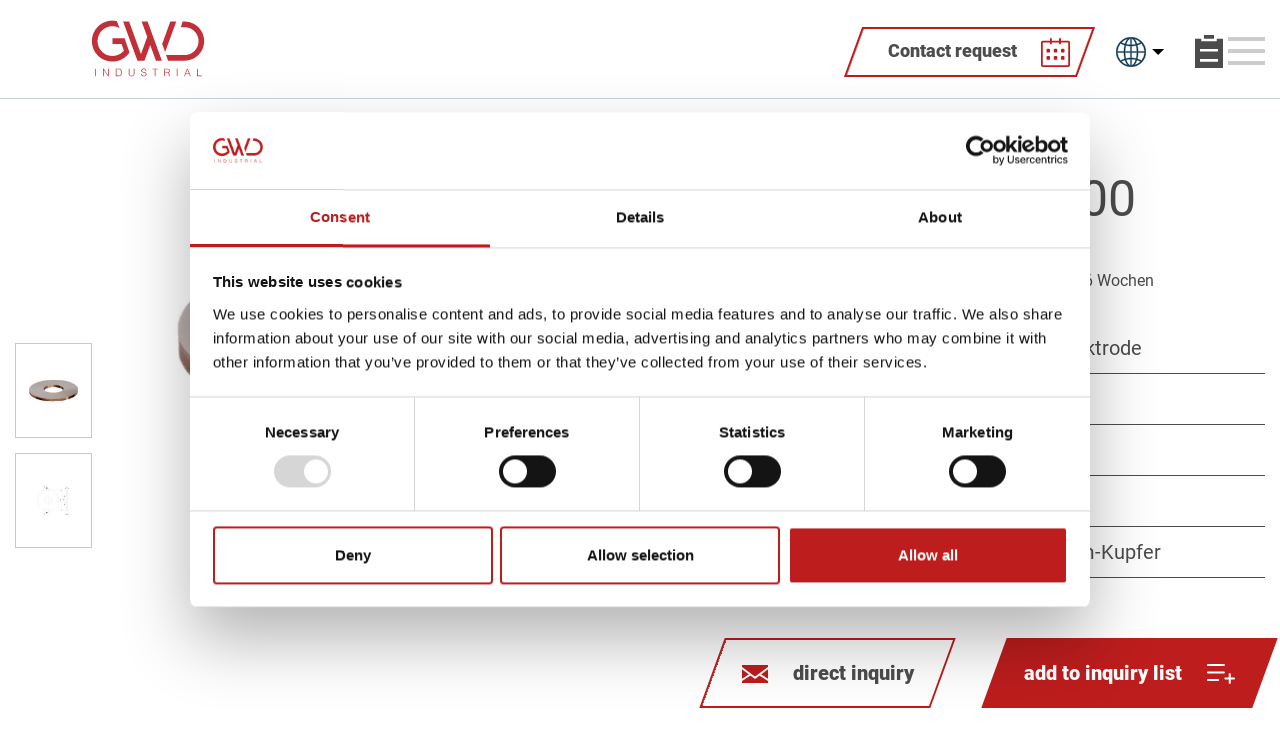

--- FILE ---
content_type: text/html; charset=UTF-8
request_url: https://www.gwd-industrial.com/en/products/gw1502008bgw1-00
body_size: 7215
content:
<!DOCTYPE HTML>

<html  lang="en" dir="ltr">
<head>

<script data-cookieconsent="ignore">
    window.dataLayer = window.dataLayer || [];
    function gtag() {
        dataLayer.push(arguments);
    }
    gtag("consent", "default", {
        ad_personalization: "denied",
        ad_storage: "denied",
        ad_user_data: "denied",
        analytics_storage: "denied",
        functionality_storage: "denied",
        personalization_storage: "denied",
        security_storage: "granted",
        wait_for_update: 500,
    });
    gtag("set", "ads_data_redaction", true);
    gtag("set", "url_passthrough", true);
</script>

<!-- Google Tag Manager -->
<script data-cookieconsent="ignore">(function(w,d,s,l,i){w[l]=w[l]||[];w[l].push({'gtm.start':
new Date().getTime(),event:'gtm.js'});var f=d.getElementsByTagName(s)[0],
j=d.createElement(s),dl=l!='dataLayer'?'&l='+l:'';j.async=true;j.src=
'https://www.googletagmanager.com/gtm.js?id='+i+dl;f.parentNode.insertBefore(j,f);
})(window,document,'script','dataLayer','GTM-M3KGC4GV');</script>
<!-- End Google Tag Manager -->

<script id="Cookiebot" src="https://consent.cookiebot.com/uc.js" data-cbid="54996fc0-cd5c-4c2d-b0be-e3823f082790" type="text/javascript" async></script>

<script type="text/plain" data-cookieconsent="marketing">
  (function(w,d,t,r,u)
  {
    var f,n,i;
    w[u]=w[u]||[],f=function()
    {
      var o={ti:"97045664", enableAutoSpaTracking: true}; 
      o.q=w[u],w[u]=new UET(o),w[u].push("pageLoad") 
    },
    n=d.createElement(t),n.src=r,n.async=1,n.onload=n.onreadystatechange=function()
    {
      var s=this.readyState;
      s&&s!=="loaded"&&s!=="complete"||(f(),n.onload=n.onreadystatechange=null)
    },
    i=d.getElementsByTagName(t)[0],i.parentNode.insertBefore(n,i)
  })
  (window,document,"script","//bat.bing.com/bat.js","uetq");
</script>



<!-- Facebook Pixel -->
<!-- Meta Pixel Code -->
<script type="text/plain" data-cookieconsent="statistics">
	!function(f,b,e,v,n,t,s)
	{if(f.fbq)return;n=f.fbq=function(){n.callMethod?
	n.callMethod.apply(n,arguments):n.queue.push(arguments)};
	if(!f._fbq)f._fbq=n;n.push=n;n.loaded=!0;n.version='2.0';
	n.queue=[];t=b.createElement(e);t.async=!0;
	t.src=v;s=b.getElementsByTagName(e)[0];
	s.parentNode.insertBefore(t,s)}(window, document,'script',
	'https://connect.facebook.net/en_US/fbevents.js');
	fbq('init', '2895966150712692');
	fbq('track', 'PageView');
</script>
<!-- End Meta Pixel Code -->	
<title>GW2006010BGW1-00 - GWD Industrial</title>
<meta name="description" content="" />

<meta property="og:url" content="https://www.gwd-industrial.com/en/products/gw1502008bgw1-00" />
<meta property="og:type" content="website" />
<meta property="og:title" content="GW2006010BGW1-00 - GWD Industrial" />
<meta property="og:description" content="" />
<meta property="og:site_name" content="GWD english" />
<meta property="og:locale" content="en" />
<meta property="og:locale:alternate" content="de" />
<meta property="og:locale:alternate" content="en" />

<meta name="twitter:card" content="summary_large_image" />
<meta name="twitter:site" content="" />
<meta name="twitter:url" content="https://www.gwd-industrial.com/en/products/gw1502008bgw1-00" />
<meta name="twitter:title" content="GW2006010BGW1-00 - GWD Industrial" />
<meta name="twitter:description" content="" />

 
<link rel="home" href="https://www.gwd-industrial.com/en/" />
<link rel="canonical" href="https://www.gwd-industrial.com/en/products/gw1502008bgw1-00">

    
                                                                                                                                                                                                                                                                                <meta charset="utf-8" />
<meta name="viewport" content="width=device-width, initial-scale=1.0">
<meta name="format-detection" content="telephone=no" />
<link rel="apple-touch-icon" sizes="180x180" href="/images/gwd/apple-touch-icon.png">
<link rel="icon" type="image/png" sizes="32x32" href="/images/gwd/favicon-32x32.png">
<link rel="icon" type="image/png" sizes="16x16" href="/images/gwd/favicon-16x16.png">
<link rel="manifest" href="/images/gwd/site.webmanifest">
<meta name="facebook-domain-verification" content="wy12tojpg26q80x9kfbob0kenwa75z" /><!-- static start -->


            <link rel="stylesheet" type="text/css" href="/cached/gwd/css/site.css?v=1739255337" />    </head>
<body  class="page-product is-desktop">
<!-- Google Tag Manager (noscript) -->
<noscript><iframe src="https://www.googletagmanager.com/ns.html?id=GTM-M3KGC4GV"
height="0" width="0" style="display:none;visibility:hidden"></iframe></noscript>
<!-- End Google Tag Manager (noscript) -->
    <header class="sticky-top">
	<div class="navbar navbar-expand-xl">
		<div class="container-fluid">
			<a class="navbar-brand order-1" href="https://www.gwd-industrial.com/en/">
				<picture>
					<img src="/images/gwd/logo_gwd.svg" width="266" height="65" alt="Logo">
				</picture>
			</a>
			<div class="menuContainer order-2 order-xl-3">
								
													<a href="https://www.gwd-industrial.com/en/make-an-appointment" class="d-md-none me-1 text-decoration-none">
						<svg xmlns="http://www.w3.org/2000/svg" width="29.802" height="29.795" viewBox="0 0 29.802 29.795">
							<path id="calender-svgrepo-com" d="M27.939,2.9H20.482V1.044a.931.931,0,1,0-1.863,0V2.9h-7.45V1.044a.931.931,0,0,0-1.863,0V2.9H1.863A1.863,1.863,0,0,0,0,4.763V28.045a1.863,1.863,0,0,0,1.863,1.863H27.939A1.863,1.863,0,0,0,29.8,28.045V4.763A1.863,1.863,0,0,0,27.939,2.9Zm0,25.145H1.863V4.763H9.307V5.7a.931.931,0,1,0,1.863,0V4.763h7.45V5.7a.931.931,0,1,0,1.863,0V4.763h7.457ZM21.42,15.007h1.863a.932.932,0,0,0,.931-.931V12.213a.932.932,0,0,0-.931-.931H21.42a.932.932,0,0,0-.931.931v1.863A.932.932,0,0,0,21.42,15.007Zm0,7.45h1.863a.931.931,0,0,0,.931-.931V19.663a.932.932,0,0,0-.931-.931H21.42a.932.932,0,0,0-.931.931v1.863A.931.931,0,0,0,21.42,22.457Zm-5.588-3.725H13.97a.932.932,0,0,0-.931.931v1.863a.931.931,0,0,0,.931.931h1.863a.931.931,0,0,0,.931-.931V19.663A.932.932,0,0,0,15.832,18.732Zm0-7.45H13.97a.932.932,0,0,0-.931.931v1.863a.932.932,0,0,0,.931.931h1.863a.932.932,0,0,0,.931-.931V12.213A.931.931,0,0,0,15.832,11.282Zm-7.45,0H6.519a.932.932,0,0,0-.931.931v1.863a.932.932,0,0,0,.931.931H8.382a.932.932,0,0,0,.931-.931V12.213A.931.931,0,0,0,8.382,11.282Zm0,7.45H6.519a.932.932,0,0,0-.931.931v1.863a.931.931,0,0,0,.931.931H8.382a.931.931,0,0,0,.931-.931V19.663A.932.932,0,0,0,8.382,18.732Z" transform="translate(0 -0.113)" fill="#bd1d1d"/>
						</svg>
					</a>
					<a href="https://www.gwd-industrial.com/en/make-an-appointment" id="HeaderContactLink" class="editor_button_red_border small me-md-2">
						<span class="mx-2">Contact request</span>
						<svg xmlns="http://www.w3.org/2000/svg" width="29.802" height="29.795" viewBox="0 0 29.802 29.795">
							<path id="calender-svgrepo-com" d="M27.939,2.9H20.482V1.044a.931.931,0,1,0-1.863,0V2.9h-7.45V1.044a.931.931,0,0,0-1.863,0V2.9H1.863A1.863,1.863,0,0,0,0,4.763V28.045a1.863,1.863,0,0,0,1.863,1.863H27.939A1.863,1.863,0,0,0,29.8,28.045V4.763A1.863,1.863,0,0,0,27.939,2.9Zm0,25.145H1.863V4.763H9.307V5.7a.931.931,0,1,0,1.863,0V4.763h7.45V5.7a.931.931,0,1,0,1.863,0V4.763h7.457ZM21.42,15.007h1.863a.932.932,0,0,0,.931-.931V12.213a.932.932,0,0,0-.931-.931H21.42a.932.932,0,0,0-.931.931v1.863A.932.932,0,0,0,21.42,15.007Zm0,7.45h1.863a.931.931,0,0,0,.931-.931V19.663a.932.932,0,0,0-.931-.931H21.42a.932.932,0,0,0-.931.931v1.863A.931.931,0,0,0,21.42,22.457Zm-5.588-3.725H13.97a.932.932,0,0,0-.931.931v1.863a.931.931,0,0,0,.931.931h1.863a.931.931,0,0,0,.931-.931V19.663A.932.932,0,0,0,15.832,18.732Zm0-7.45H13.97a.932.932,0,0,0-.931.931v1.863a.932.932,0,0,0,.931.931h1.863a.932.932,0,0,0,.931-.931V12.213A.931.931,0,0,0,15.832,11.282Zm-7.45,0H6.519a.932.932,0,0,0-.931.931v1.863a.932.932,0,0,0,.931.931H8.382a.932.932,0,0,0,.931-.931V12.213A.931.931,0,0,0,8.382,11.282Zm0,7.45H6.519a.932.932,0,0,0-.931.931v1.863a.931.931,0,0,0,.931.931H8.382a.931.931,0,0,0,.931-.931V19.663A.932.932,0,0,0,8.382,18.732Z" transform="translate(0 -0.113)" fill="#bd1d1d"/>
						</svg>
					</a>
				
				
									<div id="LanguageSwitcher">
						<button class="dropdown-toggle" data-bs-toggle="dropdown" aria-expanded="false"><svg xmlns="http://www.w3.org/2000/svg" width="39" height="39" viewBox="0 0 38.829 38.829"><path id="global-svgrepo-com" d="M21.837,2.672h-.046a19.163,19.163,0,0,0,0,38.326h.046a19.165,19.165,0,1,0,0-38.329ZM22.6,14.141a28.2,28.2,0,0,0,5.913-.788A34.282,34.282,0,0,1,29.5,21.07H22.6V14.141Zm0-1.533V4.327c2.066.572,4.16,3.327,5.494,7.552A26.6,26.6,0,0,1,22.6,12.608Zm-1.533-8.3v8.3a26.537,26.537,0,0,1-5.539-.741C16.877,7.617,18.99,4.852,21.07,4.31Zm0,9.831V21.07H14.124a34.253,34.253,0,0,1,.988-7.726,28.25,28.25,0,0,0,5.959.8Zm-8.49,6.931H4.225A17.556,17.556,0,0,1,8.212,10.658a28.1,28.1,0,0,0,5.415,2.285,36.133,36.133,0,0,0-1.047,8.127Zm0,1.533a36.131,36.131,0,0,0,1.047,8.126,28.238,28.238,0,0,0-5.415,2.286A17.537,17.537,0,0,1,4.225,22.6Zm1.543,0H21.07v6.922a28.184,28.184,0,0,0-5.96.8,34.3,34.3,0,0,1-.986-7.72Zm6.947,8.454v8.308c-2.082-.544-4.2-3.312-5.542-7.568A26.552,26.552,0,0,1,21.07,31.057ZM22.6,39.348v-8.29a26.7,26.7,0,0,1,5.5.73C26.764,36.017,24.671,38.777,22.6,39.348Zm0-9.822V22.6h6.9a34.3,34.3,0,0,1-.984,7.709,28.134,28.134,0,0,0-5.914-.788ZM31.045,22.6h8.4a17.542,17.542,0,0,1-3.987,10.411,28.37,28.37,0,0,0-5.46-2.3,36.108,36.108,0,0,0,1.044-8.11Zm0-1.533A36.162,36.162,0,0,0,30,12.952a28.3,28.3,0,0,0,5.457-2.3A17.547,17.547,0,0,1,39.448,21.07h-8.4ZM34.4,9.483a26.784,26.784,0,0,1-4.817,1.992,17.2,17.2,0,0,0-3.642-6.783A17.642,17.642,0,0,1,34.4,9.483ZM17.671,4.707a17.209,17.209,0,0,0-3.625,6.754A26.7,26.7,0,0,1,9.274,9.483a17.627,17.627,0,0,1,8.4-4.777Zm-8.4,29.477a26.651,26.651,0,0,1,4.777-1.98,17.2,17.2,0,0,0,3.626,6.761,17.624,17.624,0,0,1-8.4-4.783Zm16.674,4.8a17.189,17.189,0,0,0,3.645-6.788,26.6,26.6,0,0,1,4.818,1.994A17.612,17.612,0,0,1,25.942,38.98Z" transform="translate(-2.422 -2.422)" fill="#0d3853" stroke="#0d3853" stroke-width="0.5"/></svg></button>

						<div class="dropdown-menu">
															
																																																			
																							
																																																			
																							
																																																			
																	<div>
										<a href="https://www.gwd-industrial.com/">
											<img src="/images/flags/de.jpg" loading="lazy" />
											<span>de</span>
										</a>
									</div>
																							
																																																			
																	<div>
										<a href="https://www.gwd-industrial.com/en/">
											<img src="/images/flags/en.jpg" loading="lazy" />
											<span>en</span>
										</a>
									</div>
																					</div>
					</div>
				
				<a href="https://www.gwd-industrial.com/en/produktanfrage" class="headerCartContainer d-inline-block mt-1 position-relative">
										<p role="img" aria-label="Shopping Cart">
						<svg xmlns="http://www.w3.org/2000/svg" width="27.976" height="33.063" viewBox="0 0 27.976 33.063">
							<path id="list-svgrepo-com" d="M181.618,99.815h6.358v29.248H160V99.815h6.358v2.543h15.26Zm-16.531,12.716h17.8v-2.543h-17.8Zm0,10.173h17.8v-2.543h-17.8ZM168.9,99.815V96h10.173v3.815Z" transform="translate(-160 -96)" fill="#4c4c4c"/>
						</svg>
					</p>
				</a>

				<button class="navbar-toggler collapsed" type="button" data-bs-toggle="collapse" data-bs-target="#MainNavbar" aria-controls="MainNavbar" aria-expanded="false" aria-label="Toggle navigation">
					<span class="navbar-toggler-icon"><span class="hamburger"></span></span>
				</button>
			</div>
			<div id="MainNavbar" class="collapse navbar-collapse justify-content order-4 order-xl-2">
				<ul class="nav navbar-nav">
																									<li class="navLevel0Item nav-item">
																									<a href="https://www.gwd-industrial.com/en/gwdress" class="nav-link"><span>GWDress</span></a>
															</li>
																				<li class="navLevel0Item nav-item">
																									<a href="https://www.gwd-industrial.com/en/electrodes" class="nav-link"><span>Electrodes</span></a>
															</li>
																				<li class="navLevel0Item nav-item">
																									<a href="https://www.gwd-industrial.com/en/used-machines" class="nav-link"><span>Used Machines</span></a>
															</li>
																				<li class="navLevel0Item nav-item">
																									<a href="https://www.gwd-industrial.com/en/gwdress-studio" class="nav-link"><span>GWDress Studio</span></a>
															</li>
																				<li class="navLevel0Item nav-item">
																									<a href="https://www.gwd-industrial.com/en/sustainability" class="nav-link"><span>Sustainability</span></a>
															</li>
															</ul>
			</div>
		</div>
	</div>
	</header>	<div class="main">

				
<section class="productdetail">
	<div class="container">
		<div class="row">
			<div class="col-12 col-lg-6 order-1 order-lg-2 TextContainer">
				<h1>GW1502008BGW1-00</h1>
				<div class="Sku">Art.-Nr.: GW1502008BGW1-00</div>
									<div class="Availability available atp-fs-16">available, delivery time: Lagerware 2-5 Tage, Bestellware 6 Wochen</div>
				
				<div class="Text editorHtml mt-3"><table style="border-collapse:collapse;width:100%;" border="1"><colgroup><col style="width:50%;" /><col style="width:50%;" /></colgroup>
<tbody>
<tr>
<td>Form:</td>
<td>1A1 Flachelektrode</td>
</tr>
<tr>
<td>Außendurchmesser øD:</td>
<td>ø150mm</td>
</tr>
<tr>
<td>Bohrung ød:</td>
<td>20mmH7</td>
</tr>
<tr>
<td>Breite b:</td>
<td>8mm</td>
</tr>
<tr>
<td>Materialqualität</td>
<td>GW1 Wolfram-Kupfer</td>
</tr>
</tbody>
</table></div>
				<div class="Buttons mt-5 text-end">
																	
							<form method="post" class="mt-6">
								<input type="hidden" name="CSRF_TOKEN" value="n20iDpFGvrthQeEESn1IQA276rD_oLX2VPvux76EI0Ttz01EacCg6cUvRk_yFPGCMxe7aA4vIXQ6i6aDqtrfkBGT2p_f7BAiouIMFRGR5YQ=">
								<input type="hidden" name="action" value="commerce/cart/update-cart">
								<input type="hidden" name="successMessage" value="0e49b4c0cd0c3d69ae751fc7310524cb9d42734ee13bc6cd505cea24fa2996f3GW1502008BGW1-00 added to cart.">
								<input type="hidden" name="purchasableId" value="19031">
								<input type="hidden" name="qty" value="1">
											
					<a class="editor_button_red_border" href="mailto:office@gwd-industrial.com?subject=GWD Industrial Produktanfrage GW1502008BGW1-00">
						<svg xmlns="http://www.w3.org/2000/svg" width="25.489" height="17.842" viewBox="0 0 25.489 17.842" class="me-2">
							<g id="XMLID_1_" transform="translate(0 -60)">
								<path id="XMLID_869_" d="M0,127.5v9.349l6.678-4.341Z" transform="translate(0 -63.199)" fill="#bd1d1d"/>
								<path id="XMLID_870_" d="M301.878,136.849V127.5l-6.678,5.009Z" transform="translate(-276.389 -63.199)" fill="#bd1d1d"/>
								<path id="XMLID_871_" d="M12.744,228.6l-4.438-3.328L0,230.667v1.912H25.489v-1.912l-8.307-5.4Z" transform="translate(0 -154.737)" fill="#bd1d1d"/>
								<path id="XMLID_872_" d="M0,61.912,12.744,71.47l12.744-9.558V60H0Z" fill="#bd1d1d"/>
							</g>
						</svg>
						direct inquiry
					</a>

																			<button type="submit" class="ms-4 cart_button editor_button_red">
									add to inquiry list
									<svg xmlns="http://www.w3.org/2000/svg" width="28.263" height="19.509" viewBox="0 0 28.263 19.509" class="ms-2">
										<g id="Edit_List_Add" data-name="Edit / List_Add" transform="translate(-2 -6)">
											<path id="Vector" d="M3,21.591H13.213m7.3-1.459h4.377m0,0h4.377m-4.377,0v4.377m0-4.377V15.754M3,14.3H19.05M3,7H19.05" transform="translate(0 0)" fill="none" stroke="#fff" stroke-linecap="round" stroke-linejoin="round" stroke-width="2"/>
										</g>
									</svg>
								</button>
							</form>
															</div>
			</div>

			<div class="col-12 col-lg-6 order-2 order-lg-1 ImageContainer mt-3 mt-lg-0">
				<div class="row h-100">
					<div class="col-2 d-none d-md-block">
						<div class="h-100 d-flex justify-content-center flex-column">
																								<button type="button"  class="active mt-1" aria-current="true"  data-bs-target="#productCarouselBigSlider19031" data-bs-slide-to="0" aria-label="Slide 1">
																																
											<picture class="image">
												<source type="image/webp" srcset="https://www.gwd-industrial.com/upload/transforms/gwd_images/Produkte/Elektroden/_100x100_fit_center-center_80_none_ns/18904/230304_1A1_Web_72dpi_1080x720.webp" />
												<img src="https://www.gwd-industrial.com/upload/transforms/gwd_images/Produkte/Elektroden/_100x100_fit_center-center_none_ns/230304_1A1_Web_72dpi_1080x720.jpg" alt="" loading="lazy" style="aspect-ratio: 100 / 67;" />
											</picture>
																			</button>
																																<button type="button"  class="mt-1"  data-bs-target="#productCarouselBigSlider19031" data-bs-slide-to="1" aria-label="Slide 2">
																																
											<picture class="image">
												<source type="image/webp" srcset="https://www.gwd-industrial.com/upload/transforms/gwd_images/Produkte/_100x100_fit_center-center_80_none_ns/18499/Skizze-Flachelektrode.webp" />
												<img src="https://www.gwd-industrial.com/upload/transforms/gwd_images/Produkte/_100x100_fit_center-center_none_ns/Skizze-Flachelektrode.jpg" alt="" loading="lazy" style="aspect-ratio: 100 / 56;" />
											</picture>
																			</button>
																					</div>
					</div>
					<div class="col-12 col-md-10">
						<div id="productCarouselBigSlider19031" class="carousel slide" data-bs-ride="carousel" data-bs-config='{"interval":100000}'>
							<div class="carousel-inner">
																											<div class="carousel-item active">
																																			
												<picture class="image">
													<source type="image/webp" srcset="https://www.gwd-industrial.com/upload/transforms/gwd_images/Produkte/Elektroden/_500x500_fit_center-center_80_none_ns/18904/230304_1A1_Web_72dpi_1080x720.webp" />
													<img src="https://www.gwd-industrial.com/upload/transforms/gwd_images/Produkte/Elektroden/_500x500_fit_center-center_none_ns/230304_1A1_Web_72dpi_1080x720.jpg" alt="" loading="lazy" style="aspect-ratio: 500 / 333;" />
												</picture>
																					</div>
																																				<div class="carousel-item ">
																																			
												<picture class="image">
													<source type="image/webp" srcset="https://www.gwd-industrial.com/upload/transforms/gwd_images/Produkte/_500x500_fit_center-center_80_none_ns/18499/Skizze-Flachelektrode.webp" />
													<img src="https://www.gwd-industrial.com/upload/transforms/gwd_images/Produkte/_500x500_fit_center-center_none_ns/Skizze-Flachelektrode.jpg" alt="" loading="lazy" style="aspect-ratio: 500 / 281;" />
												</picture>
																					</div>
																								</div>
						</div>
					</div>
				</div>
			</div>
		</div>
	</div>
</section>

					
							<section id="Block-19032" class="imageText">
			<div class="container">
			<div class="row">
				<div class="col-12 headlineCol"><div class="editorHtml"><p><span class="editor_fs_35 editor_fw_black editor_deco_redBorder">Produktbeschreibung:</span></p></div></div>
			</div>
		</div>
	
	<div class="container-fluid g-xl-0">
		<div class="row">
			<div class="col-12 col-lg-5 ImageContainer mb-3 mb-lg-0">
																									
						<picture class="image">
							<source type="image/webp" srcset="https://www.gwd-industrial.com/upload/transforms/gwd_images/Produkte/_800xAUTO_fit_center-center_80_none_ns/18498/Skizze-Topfscheibe.webp" />
							<img src="https://www.gwd-industrial.com/upload/transforms/gwd_images/Produkte/_800xAUTO_fit_center-center_none_ns/Skizze-Topfscheibe.jpg" alt="" loading="lazy" style="aspect-ratio: 800 / 450;" />
						</picture>
																	</div>

			<div class="col-12 col-lg-7 TextContainer">
				<div class="Inner">
					<div class="editorHtml"><table style="border-collapse:collapse;width:100%;" border="1"><colgroup><col style="width:50%;" /><col style="width:50%;" /></colgroup>
<tbody>
<tr>
<td>Form:</td>
<td>1A1 Flachelektrode</td>
</tr>
<tr>
<td>Außendurchmesser øD:</td>
<td>ø150mm</td>
</tr>
<tr>
<td>Bohrung ød:</td>
<td>20mmH7</td>
</tr>
<tr>
<td>Breite b:</td>
<td>8mm</td>
</tr>
<tr>
<td>Materialqualität:</td>
<td>GW1 Wolfram-Kupfer</td>
</tr>
</tbody>
</table></div>
				</div>
			</div>
		</div>
	</div>
</section>							<section id="Block-19033" class="terminvereinbarung no-padding-top no-padding-bottom">
	<div class="container">
        				<div class="row"><div class="col-12 pb-3"><div class="editorHtml"><p><span class="editor_deco_redBorder editor_fs_35 editor_fw_black">Kontaktieren Sie uns</span></p></div></div></div>
                    
		<div class="row">
            <div class="col-12">
            	<form method="post" class="ajaxForm" action="" accept-charset="UTF-8" enctype="multipart/form-data">
        			<input type="hidden" name="CSRF_TOKEN" value="n20iDpFGvrthQeEESn1IQA276rD_oLX2VPvux76EI0Ttz01EacCg6cUvRk_yFPGCMxe7aA4vIXQ6i6aDqtrfkBGT2p_f7BAiouIMFRGR5YQ=">
        			<input type="hidden" name="form_id" value="4" />
        			<input type="hidden" name="abm_send" value="true" />
        			
        			<div class="row">
        				<div class="col-12 col-md-6">
        					<input id="name" type="text" name="name" autocomplete="name" placeholder="Name *" required />
        				</div>
        				<div class="col-12 col-md-6">
        					<input id="telefonnummer" type="text" name="telefon" autocomplete="tel" placeholder="Phone *" required />
        				</div>
        			</div>
        			<div class="row">
        				<div class="col-12 col-md-6">
        					<input id="firma" type="text" name="firma" autocomplete="organization" placeholder="Company" />
        				</div>
        				<div class="col-12 col-md-6">
        					<input id="email" type="text" name="email" autocomplete="email" placeholder="E-Mail *" required />
        				</div>
        			</div>
        			<div class="row">
						<div class="col-12 col-md-6">
							<div class="row">
								<div class="col-3">
									<span style="display:block;margin-top:10px;">Appointment <span class="small">(optional)</span>:</span>
									
								</div>
								<div class="col-9">
									<input id="termin" type="date" min="2026-01-30" name="termin" autocomplete="false" placeholder="Appointment" />
								</div>
							</div>
						</div>
        			</div>
        			<div class="row">
        				<div class="col-12">
        					<textarea id="nachricht" name="nachricht" placeholder="Your message to us..."></textarea>
        				</div>
        			</div>
        			<div class="row">
        				<div class="col-12">
        					<div class="gdprConsent">
        						<input type="checkbox" id="Gdpr19033" name="accept_gdpr" value="ja" required />
        						<label for="Gdpr19033">
        							I confirm that I have read and accepted the data protection notice. By submitting this form, I agree that my data may be processed and used by GWD Industrial GmbH according to the data protection notice.
        						</label>
        					</div>
        				</div>
        			</div>
        			<div class="row">
        				<div class="col-12 text-lg-end">
        					<button type="submit" class="editor_button_red small">Absenden</button>
        				</div>
        			</div>
				</form>
				<dialog>
        			<div class="dialogBody"></div>
        			<div class="dialogFooter"><button class="closeDialogButton">Close</button></div>
        		</dialog>
			</div>
		</div>
	</div>
</section>							


<section id="Block-19035" class="text" style="">
	<div class="container">
		<div class="row">
			<div class="col-12 TextContainer">
				<div class="Inner">
					<div class="editorHtml"><p><span class="editor_deco_redLineLeft"><strong><span class="editor_fs_45">Weitere Produkte</span></strong></span></p></div>
				</div>
			</div>
		</div>
	</div>
</section>							<section id="Block-19036" class="style2 banner no-padding-top">
			<div class="container">
			<div class="row">
																																																					<div class="col-12 col-md-6">
							<div class="Banner" style="background-image: linear-gradient(180deg, rgba(255,255,255,0) 0%, rgba(61,61,61,1) 100%), url('https://www.gwd-industrial.com/upload/transforms/gwd_images/Produkte/GWDress-Abrichtmaschine/_2000xAUTO_fit_center-center_none_ns/Bild2.jpg');">
								<div class="editorHtml"><p style="text-align:center;"><span class="editor_fs_45 editor_fw_black editor_fc_white">GWDRESS</span></p>
<p style="text-align:center;"><a class="editor_button_white" href="https://www.gwd-industrial.com/en/gwdress">learn more</a></p></div>
							</div>
						</div>
																																																										<div class="col-12 col-md-6">
							<div class="Banner" style="background-image: linear-gradient(180deg, rgba(255,255,255,0) 0%, rgba(61,61,61,1) 100%), url('https://www.gwd-industrial.com/upload/transforms/gwd_images/_2000xAUTO_fit_center-center_none_ns/bg-metal-structure.jpg');">
								<div class="editorHtml"><p style="text-align:center;"><span class="editor_fs_45 editor_fw_black editor_fc_white">Used machines</span></p>
<p style="text-align:center;"><a class="editor_button_white" href="https://www.gwd-industrial.com/en/used-machines">more information</a></p></div>
							</div>
						</div>
												</div>
	</section>						</div>
		    <footer>
	<div class="container pt-5 pb-5">
		<div class="row mt-n3">
							<div class="col-12 col-md-5 col-lg-3 mt-3">
					<div class="Inner py-2 h-100 ">
													<div class="editorHtml"><p><img src="https://www.gwd-industrial.com/upload/gwd_images/Logo-SVG-1.png" alt="" /></p>
<p><strong>GWD Industrial GmbH</strong><br />Carl-Auer-von-Welsbach-Str. 6a<br />4614 Marchtrenk<br />Austria</p></div>
											</div>
				</div>
							<div class="col-12 col-md-7 col-lg-6 mt-3">
					<div class="Inner py-2 h-100 ">
													<div class="editorHtml"><p><strong><img src="https://www.gwd-industrial.com/upload/gwd_images/icn_ueberblick.svg" alt="" class="editor-img-default footer-icn" />  <span class="editor_fs_25">Overview</span></strong></p>
<table style="border-collapse:collapse;width:100%;border-width:0px;" border="1"><colgroup><col style="width:49.944%;" /><col style="width:49.944%;" /></colgroup>
<tbody>
<tr>
<td style="border-width:0px;">
<p><a href="https://www.gwd-industrial.com/en/gwdress">GWDress</a><br /><a href="https://www.gwd-industrial.com/en/electrodes">Electrodes</a><br /><a href="https://www.gwd-industrial.com/en/used-machines">Used machines</a><br /><a href="https://www.gwd-industrial.com/en/sustainability">Sustainability</a></p>
</td>
<td style="border-width:0px;">
<p><a href="https://www.gwd-industrial.com/en/make-an-appointment">Contact</a><br /><a href="https://www.gwd-industrial.com/en/make-an-appointment">Imprint</a><br /><a title="AGBs herunterladen" href="https://www.gwd-industrial.com/upload/gwd_files/AGBs.pdf" target="_blank" rel="noreferrer noopener">AGB</a><br /><a href="https://www.gwd-industrial.com/en/data-protection">Data protection</a></p>
</td>
</tr>
</tbody>
</table></div>
											</div>
				</div>
							<div class="col-12 col-md-6 col-lg-3 mt-3">
					<div class="Inner py-2 h-100 last">
													<div class="editorHtml"><p><strong><img src="https://www.gwd-industrial.com/upload/gwd_images/icn_contact.svg" alt="" class="footer-icn-2" />  <span class="editor_fs_25">Contact</span></strong></p>
<p><strong>T:</strong> <a href="tel:+436602530190">+43 660 25 30 190</a><br /><strong>M:</strong> <a href="mailto:office@gwd-industrial.com">office@gwd-industrial.com</a></p></div>
											</div>
				</div>
					</div>
	</div>
</footer>

<div id="Footer-2">
	<div class="text-center py-4">
		Copyright 2026 © GWD Industrial GmbH
	</div>
</div>	        <script type="text/javascript">
    (function(d,s){var l=d.createElement(s),e=d.getElementsByTagName(s)[0];
        l.async=true;l.type='text/javascript';
        l.src='https://www.visableleads.com/v1/cp/8ec9fbb0479ac0e449753b0f40bb78b6';

        e.parentNode.insertBefore(l,e);
    })(document,'script');
    </script>
            <script defer type="text/javascript" src="/cached/gwd/js/site.js?v=1739255337"></script>    <script type="text/javascript">
    const currentsite = {
        language: 'en'
    };
</script></body>
</html>

--- FILE ---
content_type: text/css
request_url: https://www.gwd-industrial.com/cached/gwd/css/site.css?v=1739255337
body_size: 34236
content:
@charset "UTF-8";/* Modal Colors (first used in cart) *//*! * Bootstrapv5.2.3 (https://getbootstrap.com/) * Copyright 2011-2022 The Bootstrap Authors * Copyright 2011-2022 Twitter, Inc. * Licensed under MIT (https://github.com/twbs/bootstrap/blob/main/LICENSE) */:root {--bs-red: #BD1D1D;--bs-blue: #0D3853;--bs-light-grey: #f2f5f6;--bs-dark-grey: #E6ECEE;--bs-primary: #4C4C4C;--bs-secondary: #6c757d;--bs-success: #198754;--bs-info: #0dcaf0;--bs-warning: #ffc107;--bs-danger: #dc3545;--bs-light: #f8f9fa;--bs-dark: #212529;--bs-primary-rgb: 76, 76, 76;--bs-secondary-rgb: 108, 117, 125;--bs-success-rgb: 25, 135, 84;--bs-info-rgb: 13, 202, 240;--bs-warning-rgb: 255, 193, 7;--bs-danger-rgb: 220, 53, 69;--bs-light-rgb: 248, 249, 250;--bs-dark-rgb: 33, 37, 41;--bs-white-rgb: 255, 255, 255;--bs-black-rgb: 0, 0, 0;--bs-body-color-rgb: 76, 76, 76;--bs-body-bg-rgb: 255, 255, 255;--bs-font-sans-serif: "Roboto", sans-serif;--bs-font-monospace: SFMono-Regular, Menlo, Monaco, Consolas, "Liberation Mono", "Courier New", monospace;--bs-gradient: linear-gradient(180deg, rgba(255, 255, 255, 0.15), rgba(255, 255, 255, 0));--bs-root-font-size: 20px;--bs-body-font-family: Roboto, sans-serif;--bs-body-font-size: 1rem;--bs-body-font-weight: 400;--bs-body-line-height: 1.5;--bs-body-color: #4C4C4C;--bs-body-bg: #fff;--bs-border-width: 1px;--bs-border-style: solid;--bs-border-color: #dee2e6;--bs-border-color-translucent: rgba(61, 61, 61, 0.15);--bs-border-radius: 0px;--bs-border-radius-sm: 0.25rem;--bs-border-radius-lg: 0.5rem;--bs-border-radius-xl: 1rem;--bs-border-radius-2xl: 2rem;--bs-border-radius-pill: 50rem;--bs-link-color: #4C4C4C;--bs-link-hover-color: #4C4C4C;--bs-code-color: #d63384;--bs-highlight-bg: #fff3cd;}*, *::before, *::after {box-sizing: border-box;}:root {font-size: var(--bs-root-font-size);}@media (prefers-reduced-motion: no-preference) {:root {scroll-behavior: smooth;}}body {margin: 0;font-family: var(--bs-body-font-family);font-size: var(--bs-body-font-size);font-weight: var(--bs-body-font-weight);line-height: var(--bs-body-line-height);color: var(--bs-body-color);text-align: var(--bs-body-text-align);background-color: var(--bs-body-bg);-webkit-text-size-adjust: 100%;-webkit-tap-highlight-color: rgba(0, 0, 0, 0);}hr {margin: 1rem 0;color: inherit;border: 0;border-top: 1px solid;opacity: 0.25;}h1, .h1, h2, .h2, h3, .h3, h4, .h4, h5, .h5, h6, .h6 {margin-top: 0;margin-bottom: 0.5rem;font-weight: 500;line-height: 1.2;}h1, .h1 {font-size: calc(1.375rem + 1.5vw);}@media (min-width: 1200px) {h1, .h1 {font-size: 2.5rem;}}h2, .h2 {font-size: calc(1.325rem + 0.9vw);}@media (min-width: 1200px) {h2, .h2 {font-size: 2rem;}}h3, .h3 {font-size: calc(1.3rem + 0.6vw);}@media (min-width: 1200px) {h3, .h3 {font-size: 1.75rem;}}h4, .h4 {font-size: calc(1.275rem + 0.3vw);}@media (min-width: 1200px) {h4, .h4 {font-size: 1.5rem;}}h5, .h5 {font-size: 1.25rem;}h6, .h6 {font-size: 1rem;}p {margin-top: 0;margin-bottom: 1rem;}abbr[title] {text-decoration: underline dotted;cursor: help;text-decoration-skip-ink: none;}address {margin-bottom: 1rem;font-style: normal;line-height: inherit;}ol, ul {padding-left: 2rem;}ol, ul, dl {margin-top: 0;margin-bottom: 1rem;}ol ol, ul ul, ol ul, ul ol {margin-bottom: 0;}dt {font-weight: 700;}dd {margin-bottom: 0.5rem;margin-left: 0;}blockquote {margin: 0 0 1rem;}b, strong {font-weight: bolder;}small, .small {font-size: 0.875em;}mark, .mark {padding: 0.1875em;background-color: var(--bs-highlight-bg);}sub, sup {position: relative;font-size: 0.75em;line-height: 0;vertical-align: baseline;}sub {bottom: -0.25em;}sup {top: -0.5em;}a {color: var(--bs-link-color);text-decoration: underline;}a:hover {color: var(--bs-link-hover-color);}a:not([href]):not([class]), a:not([href]):not([class]):hover {color: inherit;text-decoration: none;}pre, code, kbd, samp {font-family: var(--bs-font-monospace);font-size: 1em;}pre {display: block;margin-top: 0;margin-bottom: 1rem;overflow: auto;font-size: 0.875em;}pre code {font-size: inherit;color: inherit;word-break: normal;}code {font-size: 0.875em;color: var(--bs-code-color);word-wrap: break-word;}a > code {color: inherit;}kbd {padding: 0.1875rem 0.375rem;font-size: 0.875em;color: var(--bs-body-bg);background-color: var(--bs-body-color);border-radius: 0.25rem;}kbd kbd {padding: 0;font-size: 1em;}figure {margin: 0 0 1rem;}img, svg {vertical-align: middle;}table {caption-side: bottom;border-collapse: collapse;}caption {padding-top: 0.5rem;padding-bottom: 0.5rem;color: #6c757d;text-align: left;}th {text-align: inherit;text-align: -webkit-match-parent;}thead, tbody, tfoot, tr, td, th {border-color: inherit;border-style: solid;border-width: 0;}label {display: inline-block;}button {border-radius: 0;}button:focus:not(:focus-visible) {outline: 0;}input, button, select, optgroup, textarea {margin: 0;font-family: inherit;font-size: inherit;line-height: inherit;}button, select {text-transform: none;}[role="button"] {cursor: pointer;}select {word-wrap: normal;}select:disabled {opacity: 1;}[list]:not([type="date"]):not([type="datetime-local"]):not([type="month"]):not([type="week"]):not([type="time"])::-webkit-calendar-picker-indicator {display: none !important;}button, [type="button"], [type="reset"], [type="submit"] {-webkit-appearance: button;}button:not(:disabled), [type="button"]:not(:disabled), [type="reset"]:not(:disabled), [type="submit"]:not(:disabled) {cursor: pointer;}::-moz-focus-inner {padding: 0;border-style: none;}textarea {resize: vertical;}fieldset {min-width: 0;padding: 0;margin: 0;border: 0;}legend {float: left;width: 100%;padding: 0;margin-bottom: 0.5rem;font-size: calc(1.275rem + 0.3vw);line-height: inherit;}@media (min-width: 1200px) {legend {font-size: 1.5rem;}}legend + * {clear: left;}::-webkit-datetime-edit-fields-wrapper, ::-webkit-datetime-edit-text, ::-webkit-datetime-edit-minute, ::-webkit-datetime-edit-hour-field, ::-webkit-datetime-edit-day-field, ::-webkit-datetime-edit-month-field, ::-webkit-datetime-edit-year-field {padding: 0;}::-webkit-inner-spin-button {height: auto;}[type="search"] {outline-offset: -2px;-webkit-appearance: textfield;}/* rtl:raw:[type="tel"],[type="url"],[type="email"],[type="number"] {direction: ltr;}*/::-webkit-search-decoration {-webkit-appearance: none;}::-webkit-color-swatch-wrapper {padding: 0;}::file-selector-button {font: inherit;-webkit-appearance: button;}output {display: inline-block;}iframe {border: 0;}summary {display: list-item;cursor: pointer;}progress {vertical-align: baseline;}[hidden] {display: none !important;}.lead {font-size: 1.25rem;font-weight: 300;}.display-1 {font-size: calc(1.625rem + 4.5vw);font-weight: 300;line-height: 1.2;}@media (min-width: 1200px) {.display-1 {font-size: 5rem;}}.display-2 {font-size: calc(1.575rem + 3.9vw);font-weight: 300;line-height: 1.2;}@media (min-width: 1200px) {.display-2 {font-size: 4.5rem;}}.display-3 {font-size: calc(1.525rem + 3.3vw);font-weight: 300;line-height: 1.2;}@media (min-width: 1200px) {.display-3 {font-size: 4rem;}}.display-4 {font-size: calc(1.475rem + 2.7vw);font-weight: 300;line-height: 1.2;}@media (min-width: 1200px) {.display-4 {font-size: 3.5rem;}}.display-5 {font-size: calc(1.425rem + 2.1vw);font-weight: 300;line-height: 1.2;}@media (min-width: 1200px) {.display-5 {font-size: 3rem;}}.display-6 {font-size: calc(1.375rem + 1.5vw);font-weight: 300;line-height: 1.2;}@media (min-width: 1200px) {.display-6 {font-size: 2.5rem;}}.list-unstyled {padding-left: 0;list-style: none;}.list-inline {padding-left: 0;list-style: none;}.list-inline-item {display: inline-block;}.list-inline-item:not(:last-child) {margin-right: 0.5rem;}.initialism {font-size: 0.875em;text-transform: uppercase;}.blockquote {margin-bottom: 1rem;font-size: 1.25rem;}.blockquote > :last-child {margin-bottom: 0;}.blockquote-footer {margin-top: -1rem;margin-bottom: 1rem;font-size: 0.875em;color: #6c757d;}.blockquote-footer::before {content: "— ";}.img-fluid {max-width: 100%;height: auto;}.img-thumbnail {padding: 0.25rem;background-color: #fff;border: 1px solid var(--bs-border-color);border-radius: 0px;max-width: 100%;height: auto;}.figure {display: inline-block;}.figure-img {margin-bottom: 0.5rem;line-height: 1;}.figure-caption {font-size: 0.875em;color: #6c757d;}.container, .container-fluid, .container-sm, .container-md, .container-lg, .container-xl, .container-xxl {--bs-gutter-x: 30px;--bs-gutter-y: 0;width: 100%;padding-right: calc(var(--bs-gutter-x) * .5);padding-left: calc(var(--bs-gutter-x) * .5);margin-right: auto;margin-left: auto;}@media (min-width: 576px) {.container, .container-sm {max-width: 100%;}}@media (min-width: 768px) {.container, .container-sm, .container-md {max-width: 100%;}}@media (min-width: 1024px) {.container, .container-sm, .container-md, .container-lg {max-width: 100%;}}@media (min-width: 1300px) {.container, .container-sm, .container-md, .container-lg, .container-xl {max-width: 100%;}}@media (min-width: 1500px) {.container, .container-sm, .container-md, .container-lg, .container-xl, .container-xxl {max-width: 1470px;}}.row {--bs-gutter-x: 30px;--bs-gutter-y: 0;display: flex;flex-wrap: wrap;margin-top: calc(-1 * var(--bs-gutter-y));margin-right: calc(-.5 * var(--bs-gutter-x));margin-left: calc(-.5 * var(--bs-gutter-x));}.row > * {flex-shrink: 0;width: 100%;max-width: 100%;padding-right: calc(var(--bs-gutter-x) * .5);padding-left: calc(var(--bs-gutter-x) * .5);margin-top: var(--bs-gutter-y);}.col {flex: 1 0 0%;}.row-cols-auto > * {flex: 0 0 auto;width: auto;}.row-cols-1 > * {flex: 0 0 auto;width: 100%;}.row-cols-2 > * {flex: 0 0 auto;width: 50%;}.row-cols-3 > * {flex: 0 0 auto;width: 33.3333333333%;}.row-cols-4 > * {flex: 0 0 auto;width: 25%;}.row-cols-5 > * {flex: 0 0 auto;width: 20%;}.row-cols-6 > * {flex: 0 0 auto;width: 16.6666666667%;}.col-auto {flex: 0 0 auto;width: auto;}.col-1 {flex: 0 0 auto;width: 8.33333333%;}.col-2 {flex: 0 0 auto;width: 16.66666667%;}.col-3 {flex: 0 0 auto;width: 25%;}.col-4 {flex: 0 0 auto;width: 33.33333333%;}.col-5 {flex: 0 0 auto;width: 41.66666667%;}.col-6 {flex: 0 0 auto;width: 50%;}.col-7 {flex: 0 0 auto;width: 58.33333333%;}.col-8 {flex: 0 0 auto;width: 66.66666667%;}.col-9 {flex: 0 0 auto;width: 75%;}.col-10 {flex: 0 0 auto;width: 83.33333333%;}.col-11 {flex: 0 0 auto;width: 91.66666667%;}.col-12 {flex: 0 0 auto;width: 100%;}.offset-1 {margin-left: 8.33333333%;}.offset-2 {margin-left: 16.66666667%;}.offset-3 {margin-left: 25%;}.offset-4 {margin-left: 33.33333333%;}.offset-5 {margin-left: 41.66666667%;}.offset-6 {margin-left: 50%;}.offset-7 {margin-left: 58.33333333%;}.offset-8 {margin-left: 66.66666667%;}.offset-9 {margin-left: 75%;}.offset-10 {margin-left: 83.33333333%;}.offset-11 {margin-left: 91.66666667%;}.g-0, .gx-0 {--bs-gutter-x: 0;}.g-0, .gy-0 {--bs-gutter-y: 0;}.g-1, .gx-1 {--bs-gutter-x: 15px;}.g-1, .gy-1 {--bs-gutter-y: 15px;}.g-2, .gx-2 {--bs-gutter-x: 20px;}.g-2, .gy-2 {--bs-gutter-y: 20px;}.g-3, .gx-3 {--bs-gutter-x: 30px;}.g-3, .gy-3 {--bs-gutter-y: 30px;}.g-4, .gx-4 {--bs-gutter-x: 45px;}.g-4, .gy-4 {--bs-gutter-y: 45px;}.g-5, .gx-5 {--bs-gutter-x: 60px;}.g-5, .gy-5 {--bs-gutter-y: 60px;}@media (min-width: 576px) {.col-sm {flex: 1 0 0%;}.row-cols-sm-auto > * {flex: 0 0 auto;width: auto;}.row-cols-sm-1 > * {flex: 0 0 auto;width: 100%;}.row-cols-sm-2 > * {flex: 0 0 auto;width: 50%;}.row-cols-sm-3 > * {flex: 0 0 auto;width: 33.3333333333%;}.row-cols-sm-4 > * {flex: 0 0 auto;width: 25%;}.row-cols-sm-5 > * {flex: 0 0 auto;width: 20%;}.row-cols-sm-6 > * {flex: 0 0 auto;width: 16.6666666667%;}.col-sm-auto {flex: 0 0 auto;width: auto;}.col-sm-1 {flex: 0 0 auto;width: 8.33333333%;}.col-sm-2 {flex: 0 0 auto;width: 16.66666667%;}.col-sm-3 {flex: 0 0 auto;width: 25%;}.col-sm-4 {flex: 0 0 auto;width: 33.33333333%;}.col-sm-5 {flex: 0 0 auto;width: 41.66666667%;}.col-sm-6 {flex: 0 0 auto;width: 50%;}.col-sm-7 {flex: 0 0 auto;width: 58.33333333%;}.col-sm-8 {flex: 0 0 auto;width: 66.66666667%;}.col-sm-9 {flex: 0 0 auto;width: 75%;}.col-sm-10 {flex: 0 0 auto;width: 83.33333333%;}.col-sm-11 {flex: 0 0 auto;width: 91.66666667%;}.col-sm-12 {flex: 0 0 auto;width: 100%;}.offset-sm-0 {margin-left: 0;}.offset-sm-1 {margin-left: 8.33333333%;}.offset-sm-2 {margin-left: 16.66666667%;}.offset-sm-3 {margin-left: 25%;}.offset-sm-4 {margin-left: 33.33333333%;}.offset-sm-5 {margin-left: 41.66666667%;}.offset-sm-6 {margin-left: 50%;}.offset-sm-7 {margin-left: 58.33333333%;}.offset-sm-8 {margin-left: 66.66666667%;}.offset-sm-9 {margin-left: 75%;}.offset-sm-10 {margin-left: 83.33333333%;}.offset-sm-11 {margin-left: 91.66666667%;}.g-sm-0, .gx-sm-0 {--bs-gutter-x: 0;}.g-sm-0, .gy-sm-0 {--bs-gutter-y: 0;}.g-sm-1, .gx-sm-1 {--bs-gutter-x: 15px;}.g-sm-1, .gy-sm-1 {--bs-gutter-y: 15px;}.g-sm-2, .gx-sm-2 {--bs-gutter-x: 20px;}.g-sm-2, .gy-sm-2 {--bs-gutter-y: 20px;}.g-sm-3, .gx-sm-3 {--bs-gutter-x: 30px;}.g-sm-3, .gy-sm-3 {--bs-gutter-y: 30px;}.g-sm-4, .gx-sm-4 {--bs-gutter-x: 45px;}.g-sm-4, .gy-sm-4 {--bs-gutter-y: 45px;}.g-sm-5, .gx-sm-5 {--bs-gutter-x: 60px;}.g-sm-5, .gy-sm-5 {--bs-gutter-y: 60px;}}@media (min-width: 768px) {.col-md {flex: 1 0 0%;}.row-cols-md-auto > * {flex: 0 0 auto;width: auto;}.row-cols-md-1 > * {flex: 0 0 auto;width: 100%;}.row-cols-md-2 > * {flex: 0 0 auto;width: 50%;}.row-cols-md-3 > * {flex: 0 0 auto;width: 33.3333333333%;}.row-cols-md-4 > * {flex: 0 0 auto;width: 25%;}.row-cols-md-5 > * {flex: 0 0 auto;width: 20%;}.row-cols-md-6 > * {flex: 0 0 auto;width: 16.6666666667%;}.col-md-auto {flex: 0 0 auto;width: auto;}.col-md-1 {flex: 0 0 auto;width: 8.33333333%;}.col-md-2 {flex: 0 0 auto;width: 16.66666667%;}.col-md-3 {flex: 0 0 auto;width: 25%;}.col-md-4 {flex: 0 0 auto;width: 33.33333333%;}.col-md-5 {flex: 0 0 auto;width: 41.66666667%;}.col-md-6 {flex: 0 0 auto;width: 50%;}.col-md-7 {flex: 0 0 auto;width: 58.33333333%;}.col-md-8 {flex: 0 0 auto;width: 66.66666667%;}.col-md-9 {flex: 0 0 auto;width: 75%;}.col-md-10 {flex: 0 0 auto;width: 83.33333333%;}.col-md-11 {flex: 0 0 auto;width: 91.66666667%;}.col-md-12 {flex: 0 0 auto;width: 100%;}.offset-md-0 {margin-left: 0;}.offset-md-1 {margin-left: 8.33333333%;}.offset-md-2 {margin-left: 16.66666667%;}.offset-md-3 {margin-left: 25%;}.offset-md-4 {margin-left: 33.33333333%;}.offset-md-5 {margin-left: 41.66666667%;}.offset-md-6 {margin-left: 50%;}.offset-md-7 {margin-left: 58.33333333%;}.offset-md-8 {margin-left: 66.66666667%;}.offset-md-9 {margin-left: 75%;}.offset-md-10 {margin-left: 83.33333333%;}.offset-md-11 {margin-left: 91.66666667%;}.g-md-0, .gx-md-0 {--bs-gutter-x: 0;}.g-md-0, .gy-md-0 {--bs-gutter-y: 0;}.g-md-1, .gx-md-1 {--bs-gutter-x: 15px;}.g-md-1, .gy-md-1 {--bs-gutter-y: 15px;}.g-md-2, .gx-md-2 {--bs-gutter-x: 20px;}.g-md-2, .gy-md-2 {--bs-gutter-y: 20px;}.g-md-3, .gx-md-3 {--bs-gutter-x: 30px;}.g-md-3, .gy-md-3 {--bs-gutter-y: 30px;}.g-md-4, .gx-md-4 {--bs-gutter-x: 45px;}.g-md-4, .gy-md-4 {--bs-gutter-y: 45px;}.g-md-5, .gx-md-5 {--bs-gutter-x: 60px;}.g-md-5, .gy-md-5 {--bs-gutter-y: 60px;}}@media (min-width: 1024px) {.col-lg {flex: 1 0 0%;}.row-cols-lg-auto > * {flex: 0 0 auto;width: auto;}.row-cols-lg-1 > * {flex: 0 0 auto;width: 100%;}.row-cols-lg-2 > * {flex: 0 0 auto;width: 50%;}.row-cols-lg-3 > * {flex: 0 0 auto;width: 33.3333333333%;}.row-cols-lg-4 > * {flex: 0 0 auto;width: 25%;}.row-cols-lg-5 > * {flex: 0 0 auto;width: 20%;}.row-cols-lg-6 > * {flex: 0 0 auto;width: 16.6666666667%;}.col-lg-auto {flex: 0 0 auto;width: auto;}.col-lg-1 {flex: 0 0 auto;width: 8.33333333%;}.col-lg-2 {flex: 0 0 auto;width: 16.66666667%;}.col-lg-3 {flex: 0 0 auto;width: 25%;}.col-lg-4 {flex: 0 0 auto;width: 33.33333333%;}.col-lg-5 {flex: 0 0 auto;width: 41.66666667%;}.col-lg-6 {flex: 0 0 auto;width: 50%;}.col-lg-7 {flex: 0 0 auto;width: 58.33333333%;}.col-lg-8 {flex: 0 0 auto;width: 66.66666667%;}.col-lg-9 {flex: 0 0 auto;width: 75%;}.col-lg-10 {flex: 0 0 auto;width: 83.33333333%;}.col-lg-11 {flex: 0 0 auto;width: 91.66666667%;}.col-lg-12 {flex: 0 0 auto;width: 100%;}.offset-lg-0 {margin-left: 0;}.offset-lg-1 {margin-left: 8.33333333%;}.offset-lg-2 {margin-left: 16.66666667%;}.offset-lg-3 {margin-left: 25%;}.offset-lg-4 {margin-left: 33.33333333%;}.offset-lg-5 {margin-left: 41.66666667%;}.offset-lg-6 {margin-left: 50%;}.offset-lg-7 {margin-left: 58.33333333%;}.offset-lg-8 {margin-left: 66.66666667%;}.offset-lg-9 {margin-left: 75%;}.offset-lg-10 {margin-left: 83.33333333%;}.offset-lg-11 {margin-left: 91.66666667%;}.g-lg-0, .gx-lg-0 {--bs-gutter-x: 0;}.g-lg-0, .gy-lg-0 {--bs-gutter-y: 0;}.g-lg-1, .gx-lg-1 {--bs-gutter-x: 15px;}.g-lg-1, .gy-lg-1 {--bs-gutter-y: 15px;}.g-lg-2, .gx-lg-2 {--bs-gutter-x: 20px;}.g-lg-2, .gy-lg-2 {--bs-gutter-y: 20px;}.g-lg-3, .gx-lg-3 {--bs-gutter-x: 30px;}.g-lg-3, .gy-lg-3 {--bs-gutter-y: 30px;}.g-lg-4, .gx-lg-4 {--bs-gutter-x: 45px;}.g-lg-4, .gy-lg-4 {--bs-gutter-y: 45px;}.g-lg-5, .gx-lg-5 {--bs-gutter-x: 60px;}.g-lg-5, .gy-lg-5 {--bs-gutter-y: 60px;}}@media (min-width: 1300px) {.col-xl {flex: 1 0 0%;}.row-cols-xl-auto > * {flex: 0 0 auto;width: auto;}.row-cols-xl-1 > * {flex: 0 0 auto;width: 100%;}.row-cols-xl-2 > * {flex: 0 0 auto;width: 50%;}.row-cols-xl-3 > * {flex: 0 0 auto;width: 33.3333333333%;}.row-cols-xl-4 > * {flex: 0 0 auto;width: 25%;}.row-cols-xl-5 > * {flex: 0 0 auto;width: 20%;}.row-cols-xl-6 > * {flex: 0 0 auto;width: 16.6666666667%;}.col-xl-auto {flex: 0 0 auto;width: auto;}.col-xl-1 {flex: 0 0 auto;width: 8.33333333%;}.col-xl-2 {flex: 0 0 auto;width: 16.66666667%;}.col-xl-3 {flex: 0 0 auto;width: 25%;}.col-xl-4 {flex: 0 0 auto;width: 33.33333333%;}.col-xl-5 {flex: 0 0 auto;width: 41.66666667%;}.col-xl-6 {flex: 0 0 auto;width: 50%;}.col-xl-7 {flex: 0 0 auto;width: 58.33333333%;}.col-xl-8 {flex: 0 0 auto;width: 66.66666667%;}.col-xl-9 {flex: 0 0 auto;width: 75%;}.col-xl-10 {flex: 0 0 auto;width: 83.33333333%;}.col-xl-11 {flex: 0 0 auto;width: 91.66666667%;}.col-xl-12 {flex: 0 0 auto;width: 100%;}.offset-xl-0 {margin-left: 0;}.offset-xl-1 {margin-left: 8.33333333%;}.offset-xl-2 {margin-left: 16.66666667%;}.offset-xl-3 {margin-left: 25%;}.offset-xl-4 {margin-left: 33.33333333%;}.offset-xl-5 {margin-left: 41.66666667%;}.offset-xl-6 {margin-left: 50%;}.offset-xl-7 {margin-left: 58.33333333%;}.offset-xl-8 {margin-left: 66.66666667%;}.offset-xl-9 {margin-left: 75%;}.offset-xl-10 {margin-left: 83.33333333%;}.offset-xl-11 {margin-left: 91.66666667%;}.g-xl-0, .gx-xl-0 {--bs-gutter-x: 0;}.g-xl-0, .gy-xl-0 {--bs-gutter-y: 0;}.g-xl-1, .gx-xl-1 {--bs-gutter-x: 15px;}.g-xl-1, .gy-xl-1 {--bs-gutter-y: 15px;}.g-xl-2, .gx-xl-2 {--bs-gutter-x: 20px;}.g-xl-2, .gy-xl-2 {--bs-gutter-y: 20px;}.g-xl-3, .gx-xl-3 {--bs-gutter-x: 30px;}.g-xl-3, .gy-xl-3 {--bs-gutter-y: 30px;}.g-xl-4, .gx-xl-4 {--bs-gutter-x: 45px;}.g-xl-4, .gy-xl-4 {--bs-gutter-y: 45px;}.g-xl-5, .gx-xl-5 {--bs-gutter-x: 60px;}.g-xl-5, .gy-xl-5 {--bs-gutter-y: 60px;}}@media (min-width: 1500px) {.col-xxl {flex: 1 0 0%;}.row-cols-xxl-auto > * {flex: 0 0 auto;width: auto;}.row-cols-xxl-1 > * {flex: 0 0 auto;width: 100%;}.row-cols-xxl-2 > * {flex: 0 0 auto;width: 50%;}.row-cols-xxl-3 > * {flex: 0 0 auto;width: 33.3333333333%;}.row-cols-xxl-4 > * {flex: 0 0 auto;width: 25%;}.row-cols-xxl-5 > * {flex: 0 0 auto;width: 20%;}.row-cols-xxl-6 > * {flex: 0 0 auto;width: 16.6666666667%;}.col-xxl-auto {flex: 0 0 auto;width: auto;}.col-xxl-1 {flex: 0 0 auto;width: 8.33333333%;}.col-xxl-2 {flex: 0 0 auto;width: 16.66666667%;}.col-xxl-3 {flex: 0 0 auto;width: 25%;}.col-xxl-4 {flex: 0 0 auto;width: 33.33333333%;}.col-xxl-5 {flex: 0 0 auto;width: 41.66666667%;}.col-xxl-6 {flex: 0 0 auto;width: 50%;}.col-xxl-7 {flex: 0 0 auto;width: 58.33333333%;}.col-xxl-8 {flex: 0 0 auto;width: 66.66666667%;}.col-xxl-9 {flex: 0 0 auto;width: 75%;}.col-xxl-10 {flex: 0 0 auto;width: 83.33333333%;}.col-xxl-11 {flex: 0 0 auto;width: 91.66666667%;}.col-xxl-12 {flex: 0 0 auto;width: 100%;}.offset-xxl-0 {margin-left: 0;}.offset-xxl-1 {margin-left: 8.33333333%;}.offset-xxl-2 {margin-left: 16.66666667%;}.offset-xxl-3 {margin-left: 25%;}.offset-xxl-4 {margin-left: 33.33333333%;}.offset-xxl-5 {margin-left: 41.66666667%;}.offset-xxl-6 {margin-left: 50%;}.offset-xxl-7 {margin-left: 58.33333333%;}.offset-xxl-8 {margin-left: 66.66666667%;}.offset-xxl-9 {margin-left: 75%;}.offset-xxl-10 {margin-left: 83.33333333%;}.offset-xxl-11 {margin-left: 91.66666667%;}.g-xxl-0, .gx-xxl-0 {--bs-gutter-x: 0;}.g-xxl-0, .gy-xxl-0 {--bs-gutter-y: 0;}.g-xxl-1, .gx-xxl-1 {--bs-gutter-x: 15px;}.g-xxl-1, .gy-xxl-1 {--bs-gutter-y: 15px;}.g-xxl-2, .gx-xxl-2 {--bs-gutter-x: 20px;}.g-xxl-2, .gy-xxl-2 {--bs-gutter-y: 20px;}.g-xxl-3, .gx-xxl-3 {--bs-gutter-x: 30px;}.g-xxl-3, .gy-xxl-3 {--bs-gutter-y: 30px;}.g-xxl-4, .gx-xxl-4 {--bs-gutter-x: 45px;}.g-xxl-4, .gy-xxl-4 {--bs-gutter-y: 45px;}.g-xxl-5, .gx-xxl-5 {--bs-gutter-x: 60px;}.g-xxl-5, .gy-xxl-5 {--bs-gutter-y: 60px;}}.table, .editorHtml table {--bs-table-color: var(--bs-body-color);--bs-table-bg: transparent;--bs-table-border-color: var(--bs-border-color);--bs-table-accent-bg: transparent;--bs-table-striped-color: var(--bs-body-color);--bs-table-striped-bg: rgba(0, 0, 0, 0.05);--bs-table-active-color: var(--bs-body-color);--bs-table-active-bg: rgba(0, 0, 0, 0.1);--bs-table-hover-color: var(--bs-body-color);--bs-table-hover-bg: rgba(0, 0, 0, 0.075);width: 100%;margin-bottom: 1rem;color: var(--bs-table-color);vertical-align: top;border-color: var(--bs-table-border-color);}.table > :not(caption) > * > *, .editorHtml table > :not(caption) > * > * {padding: 0.5rem 0.5rem;background-color: var(--bs-table-bg);border-bottom-width: 1px;box-shadow: inset 0 0 0 9999px var(--bs-table-accent-bg);}.table > tbody, .editorHtml table > tbody {vertical-align: inherit;}.table > thead, .editorHtml table > thead {vertical-align: bottom;}.table-group-divider {border-top: 2px solid currentcolor;}.caption-top {caption-side: top;}.table-sm > :not(caption) > * > * {padding: 0.25rem 0.25rem;}.table-bordered > :not(caption) > * {border-width: 1px 0;}.table-bordered > :not(caption) > * > * {border-width: 0 1px;}.table-borderless > :not(caption) > * > * {border-bottom-width: 0;}.table-borderless > :not(:first-child) {border-top-width: 0;}.table-striped > tbody > tr:nth-of-type(odd) > * {--bs-table-accent-bg: var(--bs-table-striped-bg);color: var(--bs-table-striped-color);}.table-striped-columns > :not(caption) > tr > :nth-child(even) {--bs-table-accent-bg: var(--bs-table-striped-bg);color: var(--bs-table-striped-color);}.table-active {--bs-table-accent-bg: var(--bs-table-active-bg);color: var(--bs-table-active-color);}.table-hover > tbody > tr:hover > * {--bs-table-accent-bg: var(--bs-table-hover-bg);color: var(--bs-table-hover-color);}.table-primary {--bs-table-color: #000;--bs-table-bg: #dbdbdb;--bs-table-border-color: #c5c5c5;--bs-table-striped-bg: #d0d0d0;--bs-table-striped-color: #000;--bs-table-active-bg: #c5c5c5;--bs-table-active-color: #000;--bs-table-hover-bg: #cbcbcb;--bs-table-hover-color: #000;color: var(--bs-table-color);border-color: var(--bs-table-border-color);}.table-secondary {--bs-table-color: #000;--bs-table-bg: #e2e3e5;--bs-table-border-color: #cbccce;--bs-table-striped-bg: #d7d8da;--bs-table-striped-color: #000;--bs-table-active-bg: #cbccce;--bs-table-active-color: #000;--bs-table-hover-bg: #d1d2d4;--bs-table-hover-color: #000;color: var(--bs-table-color);border-color: var(--bs-table-border-color);}.table-success {--bs-table-color: #000;--bs-table-bg: #d1e7dd;--bs-table-border-color: #bcd0c7;--bs-table-striped-bg: #c7dbd2;--bs-table-striped-color: #000;--bs-table-active-bg: #bcd0c7;--bs-table-active-color: #000;--bs-table-hover-bg: #c1d6cc;--bs-table-hover-color: #000;color: var(--bs-table-color);border-color: var(--bs-table-border-color);}.table-info {--bs-table-color: #000;--bs-table-bg: #cff4fc;--bs-table-border-color: #badce3;--bs-table-striped-bg: #c5e8ef;--bs-table-striped-color: #000;--bs-table-active-bg: #badce3;--bs-table-active-color: #000;--bs-table-hover-bg: #bfe2e9;--bs-table-hover-color: #000;color: var(--bs-table-color);border-color: var(--bs-table-border-color);}.table-warning {--bs-table-color: #000;--bs-table-bg: #fff3cd;--bs-table-border-color: #e6dbb9;--bs-table-striped-bg: #f2e7c3;--bs-table-striped-color: #000;--bs-table-active-bg: #e6dbb9;--bs-table-active-color: #000;--bs-table-hover-bg: #ece1be;--bs-table-hover-color: #000;color: var(--bs-table-color);border-color: var(--bs-table-border-color);}.table-danger {--bs-table-color: #000;--bs-table-bg: #f8d7da;--bs-table-border-color: #dfc2c4;--bs-table-striped-bg: #eccccf;--bs-table-striped-color: #000;--bs-table-active-bg: #dfc2c4;--bs-table-active-color: #000;--bs-table-hover-bg: #e5c7ca;--bs-table-hover-color: #000;color: var(--bs-table-color);border-color: var(--bs-table-border-color);}.table-light {--bs-table-color: #000;--bs-table-bg: #f8f9fa;--bs-table-border-color: #dfe0e1;--bs-table-striped-bg: #ecedee;--bs-table-striped-color: #000;--bs-table-active-bg: #dfe0e1;--bs-table-active-color: #000;--bs-table-hover-bg: #e5e6e7;--bs-table-hover-color: #000;color: var(--bs-table-color);border-color: var(--bs-table-border-color);}.table-dark {--bs-table-color: #fff;--bs-table-bg: #212529;--bs-table-border-color: #373b3e;--bs-table-striped-bg: #2c3034;--bs-table-striped-color: #fff;--bs-table-active-bg: #373b3e;--bs-table-active-color: #fff;--bs-table-hover-bg: #323539;--bs-table-hover-color: #fff;color: var(--bs-table-color);border-color: var(--bs-table-border-color);}.table-responsive {overflow-x: auto;-webkit-overflow-scrolling: touch;}@media (max-width: 575.98px) {.table-responsive-sm {overflow-x: auto;-webkit-overflow-scrolling: touch;}}@media (max-width: 767.98px) {.table-responsive-md {overflow-x: auto;-webkit-overflow-scrolling: touch;}}@media (max-width: 1023.98px) {.table-responsive-lg {overflow-x: auto;-webkit-overflow-scrolling: touch;}}@media (max-width: 1299.98px) {.table-responsive-xl {overflow-x: auto;-webkit-overflow-scrolling: touch;}}@media (max-width: 1499.98px) {.table-responsive-xxl {overflow-x: auto;-webkit-overflow-scrolling: touch;}}.form-label {margin-bottom: 0.5rem;}.col-form-label {padding-top: calc(0.375rem + 1px);padding-bottom: calc(0.375rem + 1px);margin-bottom: 0;font-size: inherit;line-height: 1.5;}.col-form-label-lg {padding-top: calc(0.5rem + 1px);padding-bottom: calc(0.5rem + 1px);font-size: 1.25rem;}.col-form-label-sm {padding-top: calc(0.25rem + 1px);padding-bottom: calc(0.25rem + 1px);font-size: 0.875rem;}.form-text {margin-top: 0.25rem;font-size: 0.875em;color: #6c757d;}.form-control {display: block;width: 100%;padding: 0.375rem 0.75rem;font-size: 1rem;font-weight: 400;line-height: 1.5;color: #4C4C4C;background-color: #fff;background-clip: padding-box;border: 1px solid #ced4da;appearance: none;border-radius: 0px;transition: border-color 0.15s ease-in-out, box-shadow 0.15s ease-in-out;}@media (prefers-reduced-motion: reduce) {.form-control {transition: none;}}.form-control[type="file"] {overflow: hidden;}.form-control[type="file"]:not(:disabled):not([readonly]) {cursor: pointer;}.form-control:focus {color: #4C4C4C;background-color: #fff;border-color: #a6a6a6;outline: 0;box-shadow: 0 0 0 0.25rem rgba(76, 76, 76, 0.25);}.form-control::-webkit-date-and-time-value {height: 1.5em;}.form-control::placeholder {color: #6c757d;opacity: 1;}.form-control:disabled {background-color: #e9ecef;opacity: 1;}.form-control::file-selector-button {padding: 0.375rem 0.75rem;margin: -0.375rem -0.75rem;margin-inline-end: 0.75rem;color: #4C4C4C;background-color: #e9ecef;pointer-events: none;border-color: inherit;border-style: solid;border-width: 0;border-inline-end-width: 1px;border-radius: 0;transition: color 0.15s ease-in-out, background-color 0.15s ease-in-out, border-color 0.15s ease-in-out, box-shadow 0.15s ease-in-out;}@media (prefers-reduced-motion: reduce) {.form-control::file-selector-button {transition: none;}}.form-control:hover:not(:disabled):not([readonly])::file-selector-button {background-color: #dde0e3;}.form-control-plaintext {display: block;width: 100%;padding: 0.375rem 0;margin-bottom: 0;line-height: 1.5;color: #4C4C4C;background-color: transparent;border: solid transparent;border-width: 1px 0;}.form-control-plaintext:focus {outline: 0;}.form-control-plaintext.form-control-sm, .form-control-plaintext.form-control-lg {padding-right: 0;padding-left: 0;}.form-control-sm {min-height: calc(1.5em + 0.5rem + 2px);padding: 0.25rem 0.5rem;font-size: 0.875rem;border-radius: 0.25rem;}.form-control-sm::file-selector-button {padding: 0.25rem 0.5rem;margin: -0.25rem -0.5rem;margin-inline-end: 0.5rem;}.form-control-lg {min-height: calc(1.5em + 1rem + 2px);padding: 0.5rem 1rem;font-size: 1.25rem;border-radius: 0.5rem;}.form-control-lg::file-selector-button {padding: 0.5rem 1rem;margin: -0.5rem -1rem;margin-inline-end: 1rem;}textarea.form-control {min-height: calc(1.5em + 0.75rem + 2px);}textarea.form-control-sm {min-height: calc(1.5em + 0.5rem + 2px);}textarea.form-control-lg {min-height: calc(1.5em + 1rem + 2px);}.form-control-color {width: 3rem;height: calc(1.5em + 0.75rem + 2px);padding: 0.375rem;}.form-control-color:not(:disabled):not([readonly]) {cursor: pointer;}.form-control-color::-moz-color-swatch {border: 0 !important;border-radius: 0px;}.form-control-color::-webkit-color-swatch {border-radius: 0px;}.form-control-color.form-control-sm {height: calc(1.5em + 0.5rem + 2px);}.form-control-color.form-control-lg {height: calc(1.5em + 1rem + 2px);}.form-select {display: block;width: 100%;padding: 0.375rem 2.25rem 0.375rem 0.75rem;-moz-padding-start: calc(0.75rem - 3px);font-size: 1rem;font-weight: 400;line-height: 1.5;color: #4C4C4C;background-color: #fff;background-image: url("data:image/svg+xml,%3csvg xmlns='http://www.w3.org/2000/svg' viewBox='0 0 16 16'%3e%3cpath fill='none' stroke='%23343a40' stroke-linecap='round' stroke-linejoin='round' stroke-width='2' d='m2 5 6 6 6-6'/%3e%3c/svg%3e");background-repeat: no-repeat;background-position: right 0.75rem center;background-size: 16px 12px;border: 1px solid #ced4da;border-radius: 0px;transition: border-color 0.15s ease-in-out, box-shadow 0.15s ease-in-out;appearance: none;}@media (prefers-reduced-motion: reduce) {.form-select {transition: none;}}.form-select:focus {border-color: #a6a6a6;outline: 0;box-shadow: 0 0 0 0.25rem rgba(76, 76, 76, 0.25);}.form-select[multiple], .form-select[size]:not([size="1"]) {padding-right: 0.75rem;background-image: none;}.form-select:disabled {background-color: #e9ecef;}.form-select:-moz-focusring {color: transparent;text-shadow: 0 0 0 #4C4C4C;}.form-select-sm {padding-top: 0.25rem;padding-bottom: 0.25rem;padding-left: 0.5rem;font-size: 0.875rem;border-radius: 0.25rem;}.form-select-lg {padding-top: 0.5rem;padding-bottom: 0.5rem;padding-left: 1rem;font-size: 1.25rem;border-radius: 0.5rem;}.form-check {display: block;min-height: 1.5rem;padding-left: 1.5em;margin-bottom: 0.125rem;}.form-check .form-check-input {float: left;margin-left: -1.5em;}.form-check-reverse {padding-right: 1.5em;padding-left: 0;text-align: right;}.form-check-reverse .form-check-input {float: right;margin-right: -1.5em;margin-left: 0;}.form-check-input {width: 1em;height: 1em;margin-top: 0.25em;vertical-align: top;background-color: #fff;background-repeat: no-repeat;background-position: center;background-size: contain;border: 1px solid rgba(0, 0, 0, 0.25);appearance: none;print-color-adjust: exact;transition: all 0.2s ease-in-out;}@media (prefers-reduced-motion: reduce) {.form-check-input {transition: none;}}.form-check-input[type="checkbox"] {border-radius: 0.25em;}.form-check-input[type="radio"] {border-radius: 50%;}.form-check-input:active {filter: brightness(90%);}.form-check-input:focus {border-color: #a6a6a6;outline: 0;box-shadow: 0 0 0 0.25rem rgba(76, 76, 76, 0.25);}.form-check-input:checked {background-color: #4C4C4C;border-color: #4C4C4C;}.form-check-input:checked[type="checkbox"] {background-image: url("data:image/svg+xml,%3csvg xmlns='http://www.w3.org/2000/svg' viewBox='0 0 20 20'%3e%3cpath fill='none' stroke='%23fff' stroke-linecap='round' stroke-linejoin='round' stroke-width='3' d='m6 10 3 3 6-6'/%3e%3c/svg%3e");}.form-check-input:checked[type="radio"] {background-image: url("data:image/svg+xml,%3csvg xmlns='http://www.w3.org/2000/svg' viewBox='-4 -4 8 8'%3e%3ccircle r='2' fill='%23fff'/%3e%3c/svg%3e");}.form-check-input[type="checkbox"]:indeterminate {background-color: #4C4C4C;border-color: #4C4C4C;background-image: url("data:image/svg+xml,%3csvg xmlns='http://www.w3.org/2000/svg' viewBox='0 0 20 20'%3e%3cpath fill='none' stroke='%23fff' stroke-linecap='round' stroke-linejoin='round' stroke-width='3' d='M6 10h8'/%3e%3c/svg%3e");}.form-check-input:disabled {pointer-events: none;filter: none;opacity: 0.5;}.form-check-input[disabled] ~ .form-check-label, .form-check-input:disabled ~ .form-check-label {cursor: default;opacity: 0.5;}.form-switch {padding-left: 2.5em;}.form-switch .form-check-input {width: 2em;margin-left: -2.5em;background-image: url("data:image/svg+xml,%3csvg xmlns='http://www.w3.org/2000/svg' viewBox='-4 -4 8 8'%3e%3ccircle r='3' fill='rgba%280, 0, 0, 0.25%29'/%3e%3c/svg%3e");background-position: left center;border-radius: 2em;transition: background-position 0.15s ease-in-out;}@media (prefers-reduced-motion: reduce) {.form-switch .form-check-input {transition: none;}}.form-switch .form-check-input:focus {background-image: url("data:image/svg+xml,%3csvg xmlns='http://www.w3.org/2000/svg' viewBox='-4 -4 8 8'%3e%3ccircle r='3' fill='%23a6a6a6'/%3e%3c/svg%3e");}.form-switch .form-check-input:checked {background-position: right center;background-image: url("data:image/svg+xml,%3csvg xmlns='http://www.w3.org/2000/svg' viewBox='-4 -4 8 8'%3e%3ccircle r='3' fill='%23fff'/%3e%3c/svg%3e");}.form-switch.form-check-reverse {padding-right: 2.5em;padding-left: 0;}.form-switch.form-check-reverse .form-check-input {margin-right: -2.5em;margin-left: 0;}.form-check-inline {display: inline-block;margin-right: 1rem;}.btn-check {position: absolute;clip: rect(0, 0, 0, 0);pointer-events: none;}.btn-check[disabled] + .btn, .btn-check:disabled + .btn {pointer-events: none;filter: none;opacity: 0.65;}.form-range {width: 100%;height: 1.5rem;padding: 0;background-color: transparent;appearance: none;}.form-range:focus {outline: 0;}.form-range:focus::-webkit-slider-thumb {box-shadow: 0 0 0 1px #fff, 0 0 0 0.25rem rgba(76, 76, 76, 0.25);}.form-range:focus::-moz-range-thumb {box-shadow: 0 0 0 1px #fff, 0 0 0 0.25rem rgba(76, 76, 76, 0.25);}.form-range::-moz-focus-outer {border: 0;}.form-range::-webkit-slider-thumb {width: 1rem;height: 1rem;margin-top: -0.25rem;background-color: #4C4C4C;border: 0;border-radius: 1rem;transition: background-color 0.15s ease-in-out, border-color 0.15s ease-in-out, box-shadow 0.15s ease-in-out;appearance: none;}@media (prefers-reduced-motion: reduce) {.form-range::-webkit-slider-thumb {transition: none;}}.form-range::-webkit-slider-thumb:active {background-color: #c9c9c9;}.form-range::-webkit-slider-runnable-track {width: 100%;height: 0.5rem;color: transparent;cursor: pointer;background-color: #dee2e6;border-color: transparent;border-radius: 1rem;}.form-range::-moz-range-thumb {width: 1rem;height: 1rem;background-color: #4C4C4C;border: 0;border-radius: 1rem;transition: background-color 0.15s ease-in-out, border-color 0.15s ease-in-out, box-shadow 0.15s ease-in-out;appearance: none;}@media (prefers-reduced-motion: reduce) {.form-range::-moz-range-thumb {transition: none;}}.form-range::-moz-range-thumb:active {background-color: #c9c9c9;}.form-range::-moz-range-track {width: 100%;height: 0.5rem;color: transparent;cursor: pointer;background-color: #dee2e6;border-color: transparent;border-radius: 1rem;}.form-range:disabled {pointer-events: none;}.form-range:disabled::-webkit-slider-thumb {background-color: #adb5bd;}.form-range:disabled::-moz-range-thumb {background-color: #adb5bd;}.form-floating {position: relative;}.form-floating > .form-control, .form-floating > .form-control-plaintext, .form-floating > .form-select {height: calc(3.5rem + 2px);line-height: 1.25;}.form-floating > label {position: absolute;top: 0;left: 0;width: 100%;height: 100%;padding: 1rem 0.75rem;overflow: hidden;text-align: start;text-overflow: ellipsis;white-space: nowrap;pointer-events: none;border: 1px solid transparent;transform-origin: 0 0;transition: opacity 0.1s ease-in-out, transform 0.1s ease-in-out;}@media (prefers-reduced-motion: reduce) {.form-floating > label {transition: none;}}.form-floating > .form-control, .form-floating > .form-control-plaintext {padding: 1rem 0.75rem;}.form-floating > .form-control::placeholder, .form-floating > .form-control-plaintext::placeholder {color: transparent;}.form-floating > .form-control:focus, .form-floating > .form-control:not(:placeholder-shown), .form-floating > .form-control-plaintext:focus, .form-floating > .form-control-plaintext:not(:placeholder-shown) {padding-top: 1.625rem;padding-bottom: 0.625rem;}.form-floating > .form-control:-webkit-autofill, .form-floating > .form-control-plaintext:-webkit-autofill {padding-top: 1.625rem;padding-bottom: 0.625rem;}.form-floating > .form-select {padding-top: 1.625rem;padding-bottom: 0.625rem;}.form-floating > .form-control:focus ~ label, .form-floating > .form-control:not(:placeholder-shown) ~ label, .form-floating > .form-control-plaintext ~ label, .form-floating > .form-select ~ label {opacity: 0.65;transform: scale(0.85) translateY(-0.5rem) translateX(0.15rem);}.form-floating > .form-control:-webkit-autofill ~ label {opacity: 0.65;transform: scale(0.85) translateY(-0.5rem) translateX(0.15rem);}.form-floating > .form-control-plaintext ~ label {border-width: 1px 0;}.input-group {position: relative;display: flex;flex-wrap: wrap;align-items: stretch;width: 100%;}.input-group > .form-control, .input-group > .form-select, .input-group > .form-floating {position: relative;flex: 1 1 auto;width: 1%;min-width: 0;}.input-group > .form-control:focus, .input-group > .form-select:focus, .input-group > .form-floating:focus-within {z-index: 5;}.input-group .btn {position: relative;z-index: 2;}.input-group .btn:focus {z-index: 5;}.input-group-text {display: flex;align-items: center;padding: 0.375rem 0.75rem;font-size: 1rem;font-weight: 400;line-height: 1.5;color: #4C4C4C;text-align: center;white-space: nowrap;background-color: #e9ecef;border: 1px solid #ced4da;border-radius: 0px;}.input-group-lg > .form-control, .input-group-lg > .form-select, .input-group-lg > .input-group-text, .input-group-lg > .btn {padding: 0.5rem 1rem;font-size: 1.25rem;border-radius: 0.5rem;}.input-group-sm > .form-control, .input-group-sm > .form-select, .input-group-sm > .input-group-text, .input-group-sm > .btn {padding: 0.25rem 0.5rem;font-size: 0.875rem;border-radius: 0.25rem;}.input-group-lg > .form-select, .input-group-sm > .form-select {padding-right: 3rem;}.input-group:not(.has-validation) > :not(:last-child):not(.dropdown-toggle):not(.dropdown-menu):not(.form-floating), .input-group:not(.has-validation) > .dropdown-toggle:nth-last-child(n + 3), .input-group:not(.has-validation) > .form-floating:not(:last-child) > .form-control, .input-group:not(.has-validation) > .form-floating:not(:last-child) > .form-select {border-top-right-radius: 0;border-bottom-right-radius: 0;}.input-group.has-validation > :nth-last-child(n + 3):not(.dropdown-toggle):not(.dropdown-menu):not(.form-floating), .input-group.has-validation > .dropdown-toggle:nth-last-child(n + 4), .input-group.has-validation > .form-floating:nth-last-child(n + 3) > .form-control, .input-group.has-validation > .form-floating:nth-last-child(n + 3) > .form-select {border-top-right-radius: 0;border-bottom-right-radius: 0;}.input-group > :not(:first-child):not(.dropdown-menu):not(.valid-tooltip):not(.valid-feedback):not(.invalid-tooltip):not(.invalid-feedback) {margin-left: -1px;border-top-left-radius: 0;border-bottom-left-radius: 0;}.input-group > .form-floating:not(:first-child) > .form-control, .input-group > .form-floating:not(:first-child) > .form-select {border-top-left-radius: 0;border-bottom-left-radius: 0;}.valid-feedback {display: none;width: 100%;margin-top: 0.25rem;font-size: 0.875em;color: #198754;}.valid-tooltip {position: absolute;top: 100%;z-index: 5;display: none;max-width: 100%;padding: 0.25rem 0.5rem;margin-top: 0.1rem;font-size: 0.875rem;color: #fff;background-color: rgba(25, 135, 84, 0.9);border-radius: 0px;}.was-validated :valid ~ .valid-feedback, .was-validated :valid ~ .valid-tooltip, .is-valid ~ .valid-feedback, .is-valid ~ .valid-tooltip {display: block;}.was-validated .form-control:valid, .form-control.is-valid {border-color: #198754;padding-right: calc(1.5em + 0.75rem);background-image: url("data:image/svg+xml,%3csvg xmlns='http://www.w3.org/2000/svg' viewBox='0 0 8 8'%3e%3cpath fill='%23198754' d='M2.3 6.73.6 4.53c-.4-1.04.46-1.4 1.1-.8l1.1 1.4 3.4-3.8c.6-.63 1.6-.27 1.2.7l-4 4.6c-.43.5-.8.4-1.1.1z'/%3e%3c/svg%3e");background-repeat: no-repeat;background-position: right calc(0.375em + 0.1875rem) center;background-size: calc(0.75em + 0.375rem) calc(0.75em + 0.375rem);}.was-validated .form-control:valid:focus, .form-control.is-valid:focus {border-color: #198754;box-shadow: 0 0 0 0.25rem rgba(25, 135, 84, 0.25);}.was-validated textarea.form-control:valid, textarea.form-control.is-valid {padding-right: calc(1.5em + 0.75rem);background-position: top calc(0.375em + 0.1875rem) right calc(0.375em + 0.1875rem);}.was-validated .form-select:valid, .form-select.is-valid {border-color: #198754;}.was-validated .form-select:valid:not([multiple]):not([size]), .was-validated .form-select:valid:not([multiple])[size="1"], .form-select.is-valid:not([multiple]):not([size]), .form-select.is-valid:not([multiple])[size="1"] {padding-right: 4.125rem;background-image: url("data:image/svg+xml,%3csvg xmlns='http://www.w3.org/2000/svg' viewBox='0 0 16 16'%3e%3cpath fill='none' stroke='%23343a40' stroke-linecap='round' stroke-linejoin='round' stroke-width='2' d='m2 5 6 6 6-6'/%3e%3c/svg%3e"), url("data:image/svg+xml,%3csvg xmlns='http://www.w3.org/2000/svg' viewBox='0 0 8 8'%3e%3cpath fill='%23198754' d='M2.3 6.73.6 4.53c-.4-1.04.46-1.4 1.1-.8l1.1 1.4 3.4-3.8c.6-.63 1.6-.27 1.2.7l-4 4.6c-.43.5-.8.4-1.1.1z'/%3e%3c/svg%3e");background-position: right 0.75rem center, center right 2.25rem;background-size: 16px 12px, calc(0.75em + 0.375rem) calc(0.75em + 0.375rem);}.was-validated .form-select:valid:focus, .form-select.is-valid:focus {border-color: #198754;box-shadow: 0 0 0 0.25rem rgba(25, 135, 84, 0.25);}.was-validated .form-control-color:valid, .form-control-color.is-valid {width: calc(3rem + calc(1.5em + 0.75rem));}.was-validated .form-check-input:valid, .form-check-input.is-valid {border-color: #198754;}.was-validated .form-check-input:valid:checked, .form-check-input.is-valid:checked {background-color: #198754;}.was-validated .form-check-input:valid:focus, .form-check-input.is-valid:focus {box-shadow: 0 0 0 0.25rem rgba(25, 135, 84, 0.25);}.was-validated .form-check-input:valid ~ .form-check-label, .form-check-input.is-valid ~ .form-check-label {color: #198754;}.form-check-inline .form-check-input ~ .valid-feedback {margin-left: 0.5em;}.was-validated .input-group > .form-control:not(:focus):valid, .input-group > .form-control:not(:focus).is-valid, .was-validated .input-group > .form-select:not(:focus):valid, .input-group > .form-select:not(:focus).is-valid, .was-validated .input-group > .form-floating:not(:focus-within):valid, .input-group > .form-floating:not(:focus-within).is-valid {z-index: 3;}.invalid-feedback {display: none;width: 100%;margin-top: 0.25rem;font-size: 0.875em;color: #dc3545;}.invalid-tooltip {position: absolute;top: 100%;z-index: 5;display: none;max-width: 100%;padding: 0.25rem 0.5rem;margin-top: 0.1rem;font-size: 0.875rem;color: #fff;background-color: rgba(220, 53, 69, 0.9);border-radius: 0px;}.was-validated :invalid ~ .invalid-feedback, .was-validated :invalid ~ .invalid-tooltip, .is-invalid ~ .invalid-feedback, .is-invalid ~ .invalid-tooltip {display: block;}.was-validated .form-control:invalid, .form-control.is-invalid {border-color: #dc3545;padding-right: calc(1.5em + 0.75rem);background-image: url("data:image/svg+xml,%3csvg xmlns='http://www.w3.org/2000/svg' viewBox='0 0 12 12' width='12' height='12' fill='none' stroke='%23dc3545'%3e%3ccircle cx='6' cy='6' r='4.5'/%3e%3cpath stroke-linejoin='round' d='M5.8 3.6h.4L6 6.5z'/%3e%3ccircle cx='6' cy='8.2' r='.6' fill='%23dc3545' stroke='none'/%3e%3c/svg%3e");background-repeat: no-repeat;background-position: right calc(0.375em + 0.1875rem) center;background-size: calc(0.75em + 0.375rem) calc(0.75em + 0.375rem);}.was-validated .form-control:invalid:focus, .form-control.is-invalid:focus {border-color: #dc3545;box-shadow: 0 0 0 0.25rem rgba(220, 53, 69, 0.25);}.was-validated textarea.form-control:invalid, textarea.form-control.is-invalid {padding-right: calc(1.5em + 0.75rem);background-position: top calc(0.375em + 0.1875rem) right calc(0.375em + 0.1875rem);}.was-validated .form-select:invalid, .form-select.is-invalid {border-color: #dc3545;}.was-validated .form-select:invalid:not([multiple]):not([size]), .was-validated .form-select:invalid:not([multiple])[size="1"], .form-select.is-invalid:not([multiple]):not([size]), .form-select.is-invalid:not([multiple])[size="1"] {padding-right: 4.125rem;background-image: url("data:image/svg+xml,%3csvg xmlns='http://www.w3.org/2000/svg' viewBox='0 0 16 16'%3e%3cpath fill='none' stroke='%23343a40' stroke-linecap='round' stroke-linejoin='round' stroke-width='2' d='m2 5 6 6 6-6'/%3e%3c/svg%3e"), url("data:image/svg+xml,%3csvg xmlns='http://www.w3.org/2000/svg' viewBox='0 0 12 12' width='12' height='12' fill='none' stroke='%23dc3545'%3e%3ccircle cx='6' cy='6' r='4.5'/%3e%3cpath stroke-linejoin='round' d='M5.8 3.6h.4L6 6.5z'/%3e%3ccircle cx='6' cy='8.2' r='.6' fill='%23dc3545' stroke='none'/%3e%3c/svg%3e");background-position: right 0.75rem center, center right 2.25rem;background-size: 16px 12px, calc(0.75em + 0.375rem) calc(0.75em + 0.375rem);}.was-validated .form-select:invalid:focus, .form-select.is-invalid:focus {border-color: #dc3545;box-shadow: 0 0 0 0.25rem rgba(220, 53, 69, 0.25);}.was-validated .form-control-color:invalid, .form-control-color.is-invalid {width: calc(3rem + calc(1.5em + 0.75rem));}.was-validated .form-check-input:invalid, .form-check-input.is-invalid {border-color: #dc3545;}.was-validated .form-check-input:invalid:checked, .form-check-input.is-invalid:checked {background-color: #dc3545;}.was-validated .form-check-input:invalid:focus, .form-check-input.is-invalid:focus {box-shadow: 0 0 0 0.25rem rgba(220, 53, 69, 0.25);}.was-validated .form-check-input:invalid ~ .form-check-label, .form-check-input.is-invalid ~ .form-check-label {color: #dc3545;}.form-check-inline .form-check-input ~ .invalid-feedback {margin-left: 0.5em;}.was-validated .input-group > .form-control:not(:focus):invalid, .input-group > .form-control:not(:focus).is-invalid, .was-validated .input-group > .form-select:not(:focus):invalid, .input-group > .form-select:not(:focus).is-invalid, .was-validated .input-group > .form-floating:not(:focus-within):invalid, .input-group > .form-floating:not(:focus-within).is-invalid {z-index: 4;}.btn {--bs-btn-padding-x: 0.75rem;--bs-btn-padding-y: 0.375rem;--bs-btn-font-family: ;--bs-btn-font-size: 1rem;--bs-btn-font-weight: 400;--bs-btn-line-height: 1.5;--bs-btn-color: #4C4C4C;--bs-btn-bg: transparent;--bs-btn-border-width: 1px;--bs-btn-border-color: transparent;--bs-btn-border-radius: 0px;--bs-btn-hover-border-color: transparent;--bs-btn-box-shadow: inset 0 1px 0 rgba(255, 255, 255, 0.15), 0 1px 1px rgba(0, 0, 0, 0.075);--bs-btn-disabled-opacity: 0.65;--bs-btn-focus-box-shadow: 0 0 0 0.25rem rgba(var(--bs-btn-focus-shadow-rgb), .5);display: inline-block;padding: var(--bs-btn-padding-y) var(--bs-btn-padding-x);font-family: var(--bs-btn-font-family);font-size: var(--bs-btn-font-size);font-weight: var(--bs-btn-font-weight);line-height: var(--bs-btn-line-height);color: var(--bs-btn-color);text-align: center;text-decoration: none;vertical-align: middle;cursor: pointer;user-select: none;border: var(--bs-btn-border-width) solid var(--bs-btn-border-color);border-radius: var(--bs-btn-border-radius);background-color: var(--bs-btn-bg);transition: color 0.15s ease-in-out, background-color 0.15s ease-in-out, border-color 0.15s ease-in-out, box-shadow 0.15s ease-in-out;}@media (prefers-reduced-motion: reduce) {.btn {transition: none;}}.btn:hover {color: var(--bs-btn-hover-color);background-color: var(--bs-btn-hover-bg);border-color: var(--bs-btn-hover-border-color);}.btn-check + .btn:hover {color: var(--bs-btn-color);background-color: var(--bs-btn-bg);border-color: var(--bs-btn-border-color);}.btn:focus-visible {color: var(--bs-btn-hover-color);background-color: var(--bs-btn-hover-bg);border-color: var(--bs-btn-hover-border-color);outline: 0;box-shadow: var(--bs-btn-focus-box-shadow);}.btn-check:focus-visible + .btn {border-color: var(--bs-btn-hover-border-color);outline: 0;box-shadow: var(--bs-btn-focus-box-shadow);}.btn-check:checked + .btn, :not(.btn-check) + .btn:active, .btn:first-child:active, .btn.active, .btn.show {color: var(--bs-btn-active-color);background-color: var(--bs-btn-active-bg);border-color: var(--bs-btn-active-border-color);}.btn-check:checked + .btn:focus-visible, :not(.btn-check) + .btn:active:focus-visible, .btn:first-child:active:focus-visible, .btn.active:focus-visible, .btn.show:focus-visible {box-shadow: var(--bs-btn-focus-box-shadow);}.btn:disabled, .btn.disabled, fieldset:disabled .btn {color: var(--bs-btn-disabled-color);pointer-events: none;background-color: var(--bs-btn-disabled-bg);border-color: var(--bs-btn-disabled-border-color);opacity: var(--bs-btn-disabled-opacity);}.btn-primary {--bs-btn-color: #fff;--bs-btn-bg: #4C4C4C;--bs-btn-border-color: #4C4C4C;--bs-btn-hover-color: #fff;--bs-btn-hover-bg: #414141;--bs-btn-hover-border-color: #3d3d3d;--bs-btn-focus-shadow-rgb: 103, 103, 103;--bs-btn-active-color: #fff;--bs-btn-active-bg: #3d3d3d;--bs-btn-active-border-color: #393939;--bs-btn-active-shadow: inset 0 3px 5px rgba(0, 0, 0, 0.125);--bs-btn-disabled-color: #fff;--bs-btn-disabled-bg: #4C4C4C;--bs-btn-disabled-border-color: #4C4C4C;}.btn-secondary {--bs-btn-color: #fff;--bs-btn-bg: #6c757d;--bs-btn-border-color: #6c757d;--bs-btn-hover-color: #fff;--bs-btn-hover-bg: #5c636a;--bs-btn-hover-border-color: #565e64;--bs-btn-focus-shadow-rgb: 130, 138, 145;--bs-btn-active-color: #fff;--bs-btn-active-bg: #565e64;--bs-btn-active-border-color: #51585e;--bs-btn-active-shadow: inset 0 3px 5px rgba(0, 0, 0, 0.125);--bs-btn-disabled-color: #fff;--bs-btn-disabled-bg: #6c757d;--bs-btn-disabled-border-color: #6c757d;}.btn-success {--bs-btn-color: #fff;--bs-btn-bg: #198754;--bs-btn-border-color: #198754;--bs-btn-hover-color: #fff;--bs-btn-hover-bg: #157347;--bs-btn-hover-border-color: #146c43;--bs-btn-focus-shadow-rgb: 60, 153, 110;--bs-btn-active-color: #fff;--bs-btn-active-bg: #146c43;--bs-btn-active-border-color: #13653f;--bs-btn-active-shadow: inset 0 3px 5px rgba(0, 0, 0, 0.125);--bs-btn-disabled-color: #fff;--bs-btn-disabled-bg: #198754;--bs-btn-disabled-border-color: #198754;}.btn-info {--bs-btn-color: #000;--bs-btn-bg: #0dcaf0;--bs-btn-border-color: #0dcaf0;--bs-btn-hover-color: #000;--bs-btn-hover-bg: #31d2f2;--bs-btn-hover-border-color: #25cff2;--bs-btn-focus-shadow-rgb: 11, 172, 204;--bs-btn-active-color: #000;--bs-btn-active-bg: #3dd5f3;--bs-btn-active-border-color: #25cff2;--bs-btn-active-shadow: inset 0 3px 5px rgba(0, 0, 0, 0.125);--bs-btn-disabled-color: #000;--bs-btn-disabled-bg: #0dcaf0;--bs-btn-disabled-border-color: #0dcaf0;}.btn-warning {--bs-btn-color: #000;--bs-btn-bg: #ffc107;--bs-btn-border-color: #ffc107;--bs-btn-hover-color: #000;--bs-btn-hover-bg: #ffca2c;--bs-btn-hover-border-color: #ffc720;--bs-btn-focus-shadow-rgb: 217, 164, 6;--bs-btn-active-color: #000;--bs-btn-active-bg: #ffcd39;--bs-btn-active-border-color: #ffc720;--bs-btn-active-shadow: inset 0 3px 5px rgba(0, 0, 0, 0.125);--bs-btn-disabled-color: #000;--bs-btn-disabled-bg: #ffc107;--bs-btn-disabled-border-color: #ffc107;}.btn-danger {--bs-btn-color: #fff;--bs-btn-bg: #dc3545;--bs-btn-border-color: #dc3545;--bs-btn-hover-color: #fff;--bs-btn-hover-bg: #bb2d3b;--bs-btn-hover-border-color: #b02a37;--bs-btn-focus-shadow-rgb: 225, 83, 97;--bs-btn-active-color: #fff;--bs-btn-active-bg: #b02a37;--bs-btn-active-border-color: #a52834;--bs-btn-active-shadow: inset 0 3px 5px rgba(0, 0, 0, 0.125);--bs-btn-disabled-color: #fff;--bs-btn-disabled-bg: #dc3545;--bs-btn-disabled-border-color: #dc3545;}.btn-light {--bs-btn-color: #000;--bs-btn-bg: #f8f9fa;--bs-btn-border-color: #f8f9fa;--bs-btn-hover-color: #000;--bs-btn-hover-bg: #d3d4d5;--bs-btn-hover-border-color: #c6c7c8;--bs-btn-focus-shadow-rgb: 211, 212, 213;--bs-btn-active-color: #000;--bs-btn-active-bg: #c6c7c8;--bs-btn-active-border-color: #babbbc;--bs-btn-active-shadow: inset 0 3px 5px rgba(0, 0, 0, 0.125);--bs-btn-disabled-color: #000;--bs-btn-disabled-bg: #f8f9fa;--bs-btn-disabled-border-color: #f8f9fa;}.btn-dark {--bs-btn-color: #fff;--bs-btn-bg: #212529;--bs-btn-border-color: #212529;--bs-btn-hover-color: #fff;--bs-btn-hover-bg: #424649;--bs-btn-hover-border-color: #373b3e;--bs-btn-focus-shadow-rgb: 66, 70, 73;--bs-btn-active-color: #fff;--bs-btn-active-bg: #4d5154;--bs-btn-active-border-color: #373b3e;--bs-btn-active-shadow: inset 0 3px 5px rgba(0, 0, 0, 0.125);--bs-btn-disabled-color: #fff;--bs-btn-disabled-bg: #212529;--bs-btn-disabled-border-color: #212529;}.btn-outline-primary {--bs-btn-color: #4C4C4C;--bs-btn-border-color: #4C4C4C;--bs-btn-hover-color: #fff;--bs-btn-hover-bg: #4C4C4C;--bs-btn-hover-border-color: #4C4C4C;--bs-btn-focus-shadow-rgb: 76, 76, 76;--bs-btn-active-color: #fff;--bs-btn-active-bg: #4C4C4C;--bs-btn-active-border-color: #4C4C4C;--bs-btn-active-shadow: inset 0 3px 5px rgba(0, 0, 0, 0.125);--bs-btn-disabled-color: #4C4C4C;--bs-btn-disabled-bg: transparent;--bs-btn-disabled-border-color: #4C4C4C;--bs-gradient: none;}.btn-outline-secondary {--bs-btn-color: #6c757d;--bs-btn-border-color: #6c757d;--bs-btn-hover-color: #fff;--bs-btn-hover-bg: #6c757d;--bs-btn-hover-border-color: #6c757d;--bs-btn-focus-shadow-rgb: 108, 117, 125;--bs-btn-active-color: #fff;--bs-btn-active-bg: #6c757d;--bs-btn-active-border-color: #6c757d;--bs-btn-active-shadow: inset 0 3px 5px rgba(0, 0, 0, 0.125);--bs-btn-disabled-color: #6c757d;--bs-btn-disabled-bg: transparent;--bs-btn-disabled-border-color: #6c757d;--bs-gradient: none;}.btn-outline-success {--bs-btn-color: #198754;--bs-btn-border-color: #198754;--bs-btn-hover-color: #fff;--bs-btn-hover-bg: #198754;--bs-btn-hover-border-color: #198754;--bs-btn-focus-shadow-rgb: 25, 135, 84;--bs-btn-active-color: #fff;--bs-btn-active-bg: #198754;--bs-btn-active-border-color: #198754;--bs-btn-active-shadow: inset 0 3px 5px rgba(0, 0, 0, 0.125);--bs-btn-disabled-color: #198754;--bs-btn-disabled-bg: transparent;--bs-btn-disabled-border-color: #198754;--bs-gradient: none;}.btn-outline-info {--bs-btn-color: #0dcaf0;--bs-btn-border-color: #0dcaf0;--bs-btn-hover-color: #000;--bs-btn-hover-bg: #0dcaf0;--bs-btn-hover-border-color: #0dcaf0;--bs-btn-focus-shadow-rgb: 13, 202, 240;--bs-btn-active-color: #000;--bs-btn-active-bg: #0dcaf0;--bs-btn-active-border-color: #0dcaf0;--bs-btn-active-shadow: inset 0 3px 5px rgba(0, 0, 0, 0.125);--bs-btn-disabled-color: #0dcaf0;--bs-btn-disabled-bg: transparent;--bs-btn-disabled-border-color: #0dcaf0;--bs-gradient: none;}.btn-outline-warning {--bs-btn-color: #ffc107;--bs-btn-border-color: #ffc107;--bs-btn-hover-color: #000;--bs-btn-hover-bg: #ffc107;--bs-btn-hover-border-color: #ffc107;--bs-btn-focus-shadow-rgb: 255, 193, 7;--bs-btn-active-color: #000;--bs-btn-active-bg: #ffc107;--bs-btn-active-border-color: #ffc107;--bs-btn-active-shadow: inset 0 3px 5px rgba(0, 0, 0, 0.125);--bs-btn-disabled-color: #ffc107;--bs-btn-disabled-bg: transparent;--bs-btn-disabled-border-color: #ffc107;--bs-gradient: none;}.btn-outline-danger {--bs-btn-color: #dc3545;--bs-btn-border-color: #dc3545;--bs-btn-hover-color: #fff;--bs-btn-hover-bg: #dc3545;--bs-btn-hover-border-color: #dc3545;--bs-btn-focus-shadow-rgb: 220, 53, 69;--bs-btn-active-color: #fff;--bs-btn-active-bg: #dc3545;--bs-btn-active-border-color: #dc3545;--bs-btn-active-shadow: inset 0 3px 5px rgba(0, 0, 0, 0.125);--bs-btn-disabled-color: #dc3545;--bs-btn-disabled-bg: transparent;--bs-btn-disabled-border-color: #dc3545;--bs-gradient: none;}.btn-outline-light {--bs-btn-color: #f8f9fa;--bs-btn-border-color: #f8f9fa;--bs-btn-hover-color: #000;--bs-btn-hover-bg: #f8f9fa;--bs-btn-hover-border-color: #f8f9fa;--bs-btn-focus-shadow-rgb: 248, 249, 250;--bs-btn-active-color: #000;--bs-btn-active-bg: #f8f9fa;--bs-btn-active-border-color: #f8f9fa;--bs-btn-active-shadow: inset 0 3px 5px rgba(0, 0, 0, 0.125);--bs-btn-disabled-color: #f8f9fa;--bs-btn-disabled-bg: transparent;--bs-btn-disabled-border-color: #f8f9fa;--bs-gradient: none;}.btn-outline-dark {--bs-btn-color: #212529;--bs-btn-border-color: #212529;--bs-btn-hover-color: #fff;--bs-btn-hover-bg: #212529;--bs-btn-hover-border-color: #212529;--bs-btn-focus-shadow-rgb: 33, 37, 41;--bs-btn-active-color: #fff;--bs-btn-active-bg: #212529;--bs-btn-active-border-color: #212529;--bs-btn-active-shadow: inset 0 3px 5px rgba(0, 0, 0, 0.125);--bs-btn-disabled-color: #212529;--bs-btn-disabled-bg: transparent;--bs-btn-disabled-border-color: #212529;--bs-gradient: none;}.btn-link {--bs-btn-font-weight: 400;--bs-btn-color: var(--bs-link-color);--bs-btn-bg: transparent;--bs-btn-border-color: transparent;--bs-btn-hover-color: var(--bs-link-hover-color);--bs-btn-hover-border-color: transparent;--bs-btn-active-color: var(--bs-link-hover-color);--bs-btn-active-border-color: transparent;--bs-btn-disabled-color: #6c757d;--bs-btn-disabled-border-color: transparent;--bs-btn-box-shadow: none;--bs-btn-focus-shadow-rgb: 103, 103, 103;text-decoration: underline;}.btn-link:focus-visible {color: var(--bs-btn-color);}.btn-link:hover {color: var(--bs-btn-hover-color);}.btn-lg, .btn-group-lg > .btn {--bs-btn-padding-y: 0.5rem;--bs-btn-padding-x: 1rem;--bs-btn-font-size: 1.25rem;--bs-btn-border-radius: 0.5rem;}.btn-sm, .btn-group-sm > .btn {--bs-btn-padding-y: 0.25rem;--bs-btn-padding-x: 0.5rem;--bs-btn-font-size: 0.875rem;--bs-btn-border-radius: 0.25rem;}.fade {transition: opacity 0.15s linear;}@media (prefers-reduced-motion: reduce) {.fade {transition: none;}}.fade:not(.show) {opacity: 0;}.collapse:not(.show) {display: none;}.collapsing {height: 0;overflow: hidden;transition: height 0.35s ease;}@media (prefers-reduced-motion: reduce) {.collapsing {transition: none;}}.collapsing.collapse-horizontal {width: 0;height: auto;transition: width 0.35s ease;}@media (prefers-reduced-motion: reduce) {.collapsing.collapse-horizontal {transition: none;}}.dropup, .dropend, .dropdown, .dropstart, .dropup-center, .dropdown-center {position: relative;}.dropdown-toggle {white-space: nowrap;}.dropdown-toggle::after {display: inline-block;margin-left: 0.255em;vertical-align: 0.255em;content: "";border-top: 0.3em solid;border-right: 0.3em solid transparent;border-bottom: 0;border-left: 0.3em solid transparent;}.dropdown-toggle:empty::after {margin-left: 0;}.dropdown-menu {--bs-dropdown-zindex: 1000;--bs-dropdown-min-width: 10rem;--bs-dropdown-padding-x: 0;--bs-dropdown-padding-y: 0.5rem;--bs-dropdown-spacer: 0.125rem;--bs-dropdown-font-size: 1rem;--bs-dropdown-color: #4C4C4C;--bs-dropdown-bg: #fff;--bs-dropdown-border-color: var(--bs-border-color-translucent);--bs-dropdown-border-radius: 0px;--bs-dropdown-border-width: 1px;--bs-dropdown-inner-border-radius: -1px;--bs-dropdown-divider-bg: var(--bs-border-color-translucent);--bs-dropdown-divider-margin-y: 0.5rem;--bs-dropdown-box-shadow: 0 0.5rem 1rem rgba(0, 0, 0, 0.15);--bs-dropdown-link-color: #212529;--bs-dropdown-link-hover-color: #1e2125;--bs-dropdown-link-hover-bg: #e9ecef;--bs-dropdown-link-active-color: #fff;--bs-dropdown-link-active-bg: #4C4C4C;--bs-dropdown-link-disabled-color: #adb5bd;--bs-dropdown-item-padding-x: 1rem;--bs-dropdown-item-padding-y: 0.25rem;--bs-dropdown-header-color: #6c757d;--bs-dropdown-header-padding-x: 1rem;--bs-dropdown-header-padding-y: 0.5rem;position: absolute;z-index: var(--bs-dropdown-zindex);display: none;min-width: var(--bs-dropdown-min-width);padding: var(--bs-dropdown-padding-y) var(--bs-dropdown-padding-x);margin: 0;font-size: var(--bs-dropdown-font-size);color: var(--bs-dropdown-color);text-align: left;list-style: none;background-color: var(--bs-dropdown-bg);background-clip: padding-box;border: var(--bs-dropdown-border-width) solid var(--bs-dropdown-border-color);border-radius: var(--bs-dropdown-border-radius);}.dropdown-menu[data-bs-popper] {top: 100%;left: 0;margin-top: var(--bs-dropdown-spacer);}.dropdown-menu-start {--bs-position: start;}.dropdown-menu-start[data-bs-popper] {right: auto;left: 0;}.dropdown-menu-end {--bs-position: end;}.dropdown-menu-end[data-bs-popper] {right: 0;left: auto;}@media (min-width: 576px) {.dropdown-menu-sm-start {--bs-position: start;}.dropdown-menu-sm-start[data-bs-popper] {right: auto;left: 0;}.dropdown-menu-sm-end {--bs-position: end;}.dropdown-menu-sm-end[data-bs-popper] {right: 0;left: auto;}}@media (min-width: 768px) {.dropdown-menu-md-start {--bs-position: start;}.dropdown-menu-md-start[data-bs-popper] {right: auto;left: 0;}.dropdown-menu-md-end {--bs-position: end;}.dropdown-menu-md-end[data-bs-popper] {right: 0;left: auto;}}@media (min-width: 1024px) {.dropdown-menu-lg-start {--bs-position: start;}.dropdown-menu-lg-start[data-bs-popper] {right: auto;left: 0;}.dropdown-menu-lg-end {--bs-position: end;}.dropdown-menu-lg-end[data-bs-popper] {right: 0;left: auto;}}@media (min-width: 1300px) {.dropdown-menu-xl-start {--bs-position: start;}.dropdown-menu-xl-start[data-bs-popper] {right: auto;left: 0;}.dropdown-menu-xl-end {--bs-position: end;}.dropdown-menu-xl-end[data-bs-popper] {right: 0;left: auto;}}@media (min-width: 1500px) {.dropdown-menu-xxl-start {--bs-position: start;}.dropdown-menu-xxl-start[data-bs-popper] {right: auto;left: 0;}.dropdown-menu-xxl-end {--bs-position: end;}.dropdown-menu-xxl-end[data-bs-popper] {right: 0;left: auto;}}.dropup .dropdown-menu[data-bs-popper] {top: auto;bottom: 100%;margin-top: 0;margin-bottom: var(--bs-dropdown-spacer);}.dropup .dropdown-toggle::after {display: inline-block;margin-left: 0.255em;vertical-align: 0.255em;content: "";border-top: 0;border-right: 0.3em solid transparent;border-bottom: 0.3em solid;border-left: 0.3em solid transparent;}.dropup .dropdown-toggle:empty::after {margin-left: 0;}.dropend .dropdown-menu[data-bs-popper] {top: 0;right: auto;left: 100%;margin-top: 0;margin-left: var(--bs-dropdown-spacer);}.dropend .dropdown-toggle::after {display: inline-block;margin-left: 0.255em;vertical-align: 0.255em;content: "";border-top: 0.3em solid transparent;border-right: 0;border-bottom: 0.3em solid transparent;border-left: 0.3em solid;}.dropend .dropdown-toggle:empty::after {margin-left: 0;}.dropend .dropdown-toggle::after {vertical-align: 0;}.dropstart .dropdown-menu[data-bs-popper] {top: 0;right: 100%;left: auto;margin-top: 0;margin-right: var(--bs-dropdown-spacer);}.dropstart .dropdown-toggle::after {display: inline-block;margin-left: 0.255em;vertical-align: 0.255em;content: "";}.dropstart .dropdown-toggle::after {display: none;}.dropstart .dropdown-toggle::before {display: inline-block;margin-right: 0.255em;vertical-align: 0.255em;content: "";border-top: 0.3em solid transparent;border-right: 0.3em solid;border-bottom: 0.3em solid transparent;}.dropstart .dropdown-toggle:empty::after {margin-left: 0;}.dropstart .dropdown-toggle::before {vertical-align: 0;}.dropdown-divider {height: 0;margin: var(--bs-dropdown-divider-margin-y) 0;overflow: hidden;border-top: 1px solid var(--bs-dropdown-divider-bg);opacity: 1;}.dropdown-item {display: block;width: 100%;padding: var(--bs-dropdown-item-padding-y) var(--bs-dropdown-item-padding-x);clear: both;font-weight: 400;color: var(--bs-dropdown-link-color);text-align: inherit;text-decoration: none;white-space: nowrap;background-color: transparent;border: 0;}.dropdown-item:hover, .dropdown-item:focus {color: var(--bs-dropdown-link-hover-color);background-color: var(--bs-dropdown-link-hover-bg);}.dropdown-item.active, .dropdown-item:active {color: var(--bs-dropdown-link-active-color);text-decoration: none;background-color: var(--bs-dropdown-link-active-bg);}.dropdown-item.disabled, .dropdown-item:disabled {color: var(--bs-dropdown-link-disabled-color);pointer-events: none;background-color: transparent;}.dropdown-menu.show {display: block;}.dropdown-header {display: block;padding: var(--bs-dropdown-header-padding-y) var(--bs-dropdown-header-padding-x);margin-bottom: 0;font-size: 0.875rem;color: var(--bs-dropdown-header-color);white-space: nowrap;}.dropdown-item-text {display: block;padding: var(--bs-dropdown-item-padding-y) var(--bs-dropdown-item-padding-x);color: var(--bs-dropdown-link-color);}.dropdown-menu-dark {--bs-dropdown-color: #dee2e6;--bs-dropdown-bg: #343a40;--bs-dropdown-border-color: var(--bs-border-color-translucent);--bs-dropdown-box-shadow: ;--bs-dropdown-link-color: #dee2e6;--bs-dropdown-link-hover-color: #fff;--bs-dropdown-divider-bg: var(--bs-border-color-translucent);--bs-dropdown-link-hover-bg: rgba(255, 255, 255, 0.15);--bs-dropdown-link-active-color: #fff;--bs-dropdown-link-active-bg: #4C4C4C;--bs-dropdown-link-disabled-color: #adb5bd;--bs-dropdown-header-color: #adb5bd;}.btn-group, .btn-group-vertical {position: relative;display: inline-flex;vertical-align: middle;}.btn-group > .btn, .btn-group-vertical > .btn {position: relative;flex: 1 1 auto;}.btn-group > .btn-check:checked + .btn, .btn-group > .btn-check:focus + .btn, .btn-group > .btn:hover, .btn-group > .btn:focus, .btn-group > .btn:active, .btn-group > .btn.active, .btn-group-vertical > .btn-check:checked + .btn, .btn-group-vertical > .btn-check:focus + .btn, .btn-group-vertical > .btn:hover, .btn-group-vertical > .btn:focus, .btn-group-vertical > .btn:active, .btn-group-vertical > .btn.active {z-index: 1;}.btn-toolbar {display: flex;flex-wrap: wrap;justify-content: flex-start;}.btn-toolbar .input-group {width: auto;}.btn-group {border-radius: 0px;}.btn-group > :not(.btn-check:first-child) + .btn, .btn-group > .btn-group:not(:first-child) {margin-left: -1px;}.btn-group > .btn:not(:last-child):not(.dropdown-toggle), .btn-group > .btn.dropdown-toggle-split:first-child, .btn-group > .btn-group:not(:last-child) > .btn {border-top-right-radius: 0;border-bottom-right-radius: 0;}.btn-group > .btn:nth-child(n + 3), .btn-group > :not(.btn-check) + .btn, .btn-group > .btn-group:not(:first-child) > .btn {border-top-left-radius: 0;border-bottom-left-radius: 0;}.dropdown-toggle-split {padding-right: 0.5625rem;padding-left: 0.5625rem;}.dropdown-toggle-split::after, .dropup .dropdown-toggle-split::after, .dropend .dropdown-toggle-split::after {margin-left: 0;}.dropstart .dropdown-toggle-split::before {margin-right: 0;}.btn-sm + .dropdown-toggle-split, .btn-group-sm > .btn + .dropdown-toggle-split {padding-right: 0.375rem;padding-left: 0.375rem;}.btn-lg + .dropdown-toggle-split, .btn-group-lg > .btn + .dropdown-toggle-split {padding-right: 0.75rem;padding-left: 0.75rem;}.btn-group-vertical {flex-direction: column;align-items: flex-start;justify-content: center;}.btn-group-vertical > .btn, .btn-group-vertical > .btn-group {width: 100%;}.btn-group-vertical > .btn:not(:first-child), .btn-group-vertical > .btn-group:not(:first-child) {margin-top: -1px;}.btn-group-vertical > .btn:not(:last-child):not(.dropdown-toggle), .btn-group-vertical > .btn-group:not(:last-child) > .btn {border-bottom-right-radius: 0;border-bottom-left-radius: 0;}.btn-group-vertical > .btn ~ .btn, .btn-group-vertical > .btn-group:not(:first-child) > .btn {border-top-left-radius: 0;border-top-right-radius: 0;}.nav {--bs-nav-link-padding-x: 1rem;--bs-nav-link-padding-y: 0.5rem;--bs-nav-link-font-weight: ;--bs-nav-link-color: var(--bs-link-color);--bs-nav-link-hover-color: var(--bs-link-hover-color);--bs-nav-link-disabled-color: #6c757d;display: flex;flex-wrap: wrap;padding-left: 0;margin-bottom: 0;list-style: none;}.nav-link {display: block;padding: var(--bs-nav-link-padding-y) var(--bs-nav-link-padding-x);font-size: var(--bs-nav-link-font-size);font-weight: var(--bs-nav-link-font-weight);color: var(--bs-nav-link-color);text-decoration: none;transition: color 0.15s ease-in-out, background-color 0.15s ease-in-out, border-color 0.15s ease-in-out;}@media (prefers-reduced-motion: reduce) {.nav-link {transition: none;}}.nav-link:hover, .nav-link:focus {color: var(--bs-nav-link-hover-color);}.nav-link.disabled {color: var(--bs-nav-link-disabled-color);pointer-events: none;cursor: default;}.nav-tabs {--bs-nav-tabs-border-width: 1px;--bs-nav-tabs-border-color: #dee2e6;--bs-nav-tabs-border-radius: 0px;--bs-nav-tabs-link-hover-border-color: #e9ecef #e9ecef #dee2e6;--bs-nav-tabs-link-active-color: #495057;--bs-nav-tabs-link-active-bg: #fff;--bs-nav-tabs-link-active-border-color: #dee2e6 #dee2e6 #fff;border-bottom: var(--bs-nav-tabs-border-width) solid var(--bs-nav-tabs-border-color);}.nav-tabs .nav-link {margin-bottom: calc(-1 * var(--bs-nav-tabs-border-width));background: none;border: var(--bs-nav-tabs-border-width) solid transparent;border-top-left-radius: var(--bs-nav-tabs-border-radius);border-top-right-radius: var(--bs-nav-tabs-border-radius);}.nav-tabs .nav-link:hover, .nav-tabs .nav-link:focus {isolation: isolate;border-color: var(--bs-nav-tabs-link-hover-border-color);}.nav-tabs .nav-link.disabled, .nav-tabs .nav-link:disabled {color: var(--bs-nav-link-disabled-color);background-color: transparent;border-color: transparent;}.nav-tabs .nav-link.active, .nav-tabs .nav-item.show .nav-link {color: var(--bs-nav-tabs-link-active-color);background-color: var(--bs-nav-tabs-link-active-bg);border-color: var(--bs-nav-tabs-link-active-border-color);}.nav-tabs .dropdown-menu {margin-top: calc(-1 * var(--bs-nav-tabs-border-width));border-top-left-radius: 0;border-top-right-radius: 0;}.nav-pills {--bs-nav-pills-border-radius: 0px;--bs-nav-pills-link-active-color: #fff;--bs-nav-pills-link-active-bg: #4C4C4C;}.nav-pills .nav-link {background: none;border: 0;border-radius: var(--bs-nav-pills-border-radius);}.nav-pills .nav-link:disabled {color: var(--bs-nav-link-disabled-color);background-color: transparent;border-color: transparent;}.nav-pills .nav-link.active, .nav-pills .show > .nav-link {color: var(--bs-nav-pills-link-active-color);background-color: var(--bs-nav-pills-link-active-bg);}.nav-fill > .nav-link, .nav-fill .nav-item {flex: 1 1 auto;text-align: center;}.nav-justified > .nav-link, .nav-justified .nav-item {flex-basis: 0;flex-grow: 1;text-align: center;}.nav-fill .nav-item .nav-link, .nav-justified .nav-item .nav-link {width: 100%;}.tab-content > .tab-pane {display: none;}.tab-content > .active {display: block;}.navbar {--bs-navbar-padding-x: 0;--bs-navbar-padding-y: 0.5rem;--bs-navbar-color: rgba(0, 0, 0, 0.55);--bs-navbar-hover-color: rgba(0, 0, 0, 0.7);--bs-navbar-disabled-color: rgba(0, 0, 0, 0.3);--bs-navbar-active-color: rgba(0, 0, 0, 0.9);--bs-navbar-brand-padding-y: 0.3125rem;--bs-navbar-brand-margin-end: 1rem;--bs-navbar-brand-font-size: 1.25rem;--bs-navbar-brand-color: rgba(0, 0, 0, 0.9);--bs-navbar-brand-hover-color: rgba(0, 0, 0, 0.9);--bs-navbar-nav-link-padding-x: 0.5rem;--bs-navbar-toggler-padding-y: 0.25rem;--bs-navbar-toggler-padding-x: 0.75rem;--bs-navbar-toggler-font-size: 1.25rem;--bs-navbar-toggler-icon-bg: url("data:image/svg+xml,%3csvg xmlns='http://www.w3.org/2000/svg' viewBox='0 0 30 30'%3e%3cpath stroke='rgba%280, 0, 0, 0.55%29' stroke-linecap='round' stroke-miterlimit='10' stroke-width='2' d='M4 7h22M4 15h22M4 23h22'/%3e%3c/svg%3e");--bs-navbar-toggler-border-color: rgba(0, 0, 0, 0.1);--bs-navbar-toggler-border-radius: 0px;--bs-navbar-toggler-focus-width: 0.25rem;--bs-navbar-toggler-transition: box-shadow 0.15s ease-in-out;position: relative;display: flex;flex-wrap: wrap;align-items: center;justify-content: space-between;padding: var(--bs-navbar-padding-y) var(--bs-navbar-padding-x);}.navbar > .container, .navbar > .container-fluid, .navbar > .container-sm, .navbar > .container-md, .navbar > .container-lg, .navbar > .container-xl, .navbar > .container-xxl {display: flex;flex-wrap: inherit;align-items: center;justify-content: space-between;}.navbar-brand {padding-top: var(--bs-navbar-brand-padding-y);padding-bottom: var(--bs-navbar-brand-padding-y);margin-right: var(--bs-navbar-brand-margin-end);font-size: var(--bs-navbar-brand-font-size);color: var(--bs-navbar-brand-color);text-decoration: none;white-space: nowrap;}.navbar-brand:hover, .navbar-brand:focus {color: var(--bs-navbar-brand-hover-color);}.navbar-nav {--bs-nav-link-padding-x: 0;--bs-nav-link-padding-y: 0.5rem;--bs-nav-link-font-weight: ;--bs-nav-link-color: var(--bs-navbar-color);--bs-nav-link-hover-color: var(--bs-navbar-hover-color);--bs-nav-link-disabled-color: var(--bs-navbar-disabled-color);display: flex;flex-direction: column;padding-left: 0;margin-bottom: 0;list-style: none;}.navbar-nav .show > .nav-link, .navbar-nav .nav-link.active {color: var(--bs-navbar-active-color);}.navbar-nav .dropdown-menu {position: static;}.navbar-text {padding-top: 0.5rem;padding-bottom: 0.5rem;color: var(--bs-navbar-color);}.navbar-text a, .navbar-text a:hover, .navbar-text a:focus {color: var(--bs-navbar-active-color);}.navbar-collapse {flex-basis: 100%;flex-grow: 1;align-items: center;}.navbar-toggler {padding: var(--bs-navbar-toggler-padding-y) var(--bs-navbar-toggler-padding-x);font-size: var(--bs-navbar-toggler-font-size);line-height: 1;color: var(--bs-navbar-color);background-color: transparent;border: var(--bs-border-width) solid var(--bs-navbar-toggler-border-color);border-radius: var(--bs-navbar-toggler-border-radius);transition: var(--bs-navbar-toggler-transition);}@media (prefers-reduced-motion: reduce) {.navbar-toggler {transition: none;}}.navbar-toggler:hover {text-decoration: none;}.navbar-toggler:focus {text-decoration: none;outline: 0;box-shadow: 0 0 0 var(--bs-navbar-toggler-focus-width);}.navbar-toggler-icon {display: inline-block;width: 1.5em;height: 1.5em;vertical-align: middle;background-image: var(--bs-navbar-toggler-icon-bg);background-repeat: no-repeat;background-position: center;background-size: 100%;}.navbar-nav-scroll {max-height: var(--bs-scroll-height, 75vh);overflow-y: auto;}@media (min-width: 576px) {.navbar-expand-sm {flex-wrap: nowrap;justify-content: flex-start;}.navbar-expand-sm .navbar-nav {flex-direction: row;}.navbar-expand-sm .navbar-nav .dropdown-menu {position: absolute;}.navbar-expand-sm .navbar-nav .nav-link {padding-right: var(--bs-navbar-nav-link-padding-x);padding-left: var(--bs-navbar-nav-link-padding-x);}.navbar-expand-sm .navbar-nav-scroll {overflow: visible;}.navbar-expand-sm .navbar-collapse {display: flex !important;flex-basis: auto;}.navbar-expand-sm .navbar-toggler {display: none;}.navbar-expand-sm .offcanvas {position: static;z-index: auto;flex-grow: 1;width: auto !important;height: auto !important;visibility: visible !important;background-color: transparent !important;border: 0 !important;transform: none !important;transition: none;}.navbar-expand-sm .offcanvas .offcanvas-header {display: none;}.navbar-expand-sm .offcanvas .offcanvas-body {display: flex;flex-grow: 0;padding: 0;overflow-y: visible;}}@media (min-width: 768px) {.navbar-expand-md {flex-wrap: nowrap;justify-content: flex-start;}.navbar-expand-md .navbar-nav {flex-direction: row;}.navbar-expand-md .navbar-nav .dropdown-menu {position: absolute;}.navbar-expand-md .navbar-nav .nav-link {padding-right: var(--bs-navbar-nav-link-padding-x);padding-left: var(--bs-navbar-nav-link-padding-x);}.navbar-expand-md .navbar-nav-scroll {overflow: visible;}.navbar-expand-md .navbar-collapse {display: flex !important;flex-basis: auto;}.navbar-expand-md .navbar-toggler {display: none;}.navbar-expand-md .offcanvas {position: static;z-index: auto;flex-grow: 1;width: auto !important;height: auto !important;visibility: visible !important;background-color: transparent !important;border: 0 !important;transform: none !important;transition: none;}.navbar-expand-md .offcanvas .offcanvas-header {display: none;}.navbar-expand-md .offcanvas .offcanvas-body {display: flex;flex-grow: 0;padding: 0;overflow-y: visible;}}@media (min-width: 1024px) {.navbar-expand-lg {flex-wrap: nowrap;justify-content: flex-start;}.navbar-expand-lg .navbar-nav {flex-direction: row;}.navbar-expand-lg .navbar-nav .dropdown-menu {position: absolute;}.navbar-expand-lg .navbar-nav .nav-link {padding-right: var(--bs-navbar-nav-link-padding-x);padding-left: var(--bs-navbar-nav-link-padding-x);}.navbar-expand-lg .navbar-nav-scroll {overflow: visible;}.navbar-expand-lg .navbar-collapse {display: flex !important;flex-basis: auto;}.navbar-expand-lg .navbar-toggler {display: none;}.navbar-expand-lg .offcanvas {position: static;z-index: auto;flex-grow: 1;width: auto !important;height: auto !important;visibility: visible !important;background-color: transparent !important;border: 0 !important;transform: none !important;transition: none;}.navbar-expand-lg .offcanvas .offcanvas-header {display: none;}.navbar-expand-lg .offcanvas .offcanvas-body {display: flex;flex-grow: 0;padding: 0;overflow-y: visible;}}@media (min-width: 1300px) {.navbar-expand-xl {flex-wrap: nowrap;justify-content: flex-start;}.navbar-expand-xl .navbar-nav {flex-direction: row;}.navbar-expand-xl .navbar-nav .dropdown-menu {position: absolute;}.navbar-expand-xl .navbar-nav .nav-link {padding-right: var(--bs-navbar-nav-link-padding-x);padding-left: var(--bs-navbar-nav-link-padding-x);}.navbar-expand-xl .navbar-nav-scroll {overflow: visible;}.navbar-expand-xl .navbar-collapse {display: flex !important;flex-basis: auto;}.navbar-expand-xl .navbar-toggler {display: none;}.navbar-expand-xl .offcanvas {position: static;z-index: auto;flex-grow: 1;width: auto !important;height: auto !important;visibility: visible !important;background-color: transparent !important;border: 0 !important;transform: none !important;transition: none;}.navbar-expand-xl .offcanvas .offcanvas-header {display: none;}.navbar-expand-xl .offcanvas .offcanvas-body {display: flex;flex-grow: 0;padding: 0;overflow-y: visible;}}@media (min-width: 1500px) {.navbar-expand-xxl {flex-wrap: nowrap;justify-content: flex-start;}.navbar-expand-xxl .navbar-nav {flex-direction: row;}.navbar-expand-xxl .navbar-nav .dropdown-menu {position: absolute;}.navbar-expand-xxl .navbar-nav .nav-link {padding-right: var(--bs-navbar-nav-link-padding-x);padding-left: var(--bs-navbar-nav-link-padding-x);}.navbar-expand-xxl .navbar-nav-scroll {overflow: visible;}.navbar-expand-xxl .navbar-collapse {display: flex !important;flex-basis: auto;}.navbar-expand-xxl .navbar-toggler {display: none;}.navbar-expand-xxl .offcanvas {position: static;z-index: auto;flex-grow: 1;width: auto !important;height: auto !important;visibility: visible !important;background-color: transparent !important;border: 0 !important;transform: none !important;transition: none;}.navbar-expand-xxl .offcanvas .offcanvas-header {display: none;}.navbar-expand-xxl .offcanvas .offcanvas-body {display: flex;flex-grow: 0;padding: 0;overflow-y: visible;}}.navbar-expand {flex-wrap: nowrap;justify-content: flex-start;}.navbar-expand .navbar-nav {flex-direction: row;}.navbar-expand .navbar-nav .dropdown-menu {position: absolute;}.navbar-expand .navbar-nav .nav-link {padding-right: var(--bs-navbar-nav-link-padding-x);padding-left: var(--bs-navbar-nav-link-padding-x);}.navbar-expand .navbar-nav-scroll {overflow: visible;}.navbar-expand .navbar-collapse {display: flex !important;flex-basis: auto;}.navbar-expand .navbar-toggler {display: none;}.navbar-expand .offcanvas {position: static;z-index: auto;flex-grow: 1;width: auto !important;height: auto !important;visibility: visible !important;background-color: transparent !important;border: 0 !important;transform: none !important;transition: none;}.navbar-expand .offcanvas .offcanvas-header {display: none;}.navbar-expand .offcanvas .offcanvas-body {display: flex;flex-grow: 0;padding: 0;overflow-y: visible;}.navbar-dark {--bs-navbar-color: rgba(255, 255, 255, 0.55);--bs-navbar-hover-color: rgba(255, 255, 255, 0.75);--bs-navbar-disabled-color: rgba(255, 255, 255, 0.25);--bs-navbar-active-color: #fff;--bs-navbar-brand-color: #fff;--bs-navbar-brand-hover-color: #fff;--bs-navbar-toggler-border-color: rgba(255, 255, 255, 0.1);--bs-navbar-toggler-icon-bg: url("data:image/svg+xml,%3csvg xmlns='http://www.w3.org/2000/svg' viewBox='0 0 30 30'%3e%3cpath stroke='rgba%28255, 255, 255, 0.55%29' stroke-linecap='round' stroke-miterlimit='10' stroke-width='2' d='M4 7h22M4 15h22M4 23h22'/%3e%3c/svg%3e");}.card {--bs-card-spacer-y: 1rem;--bs-card-spacer-x: 1rem;--bs-card-title-spacer-y: 0.5rem;--bs-card-border-width: 1px;--bs-card-border-color: var(--bs-border-color-translucent);--bs-card-border-radius: 0px;--bs-card-box-shadow: ;--bs-card-inner-border-radius: -1px;--bs-card-cap-padding-y: 0.5rem;--bs-card-cap-padding-x: 1rem;--bs-card-cap-bg: rgba(0, 0, 0, 0.03);--bs-card-cap-color: ;--bs-card-height: ;--bs-card-color: ;--bs-card-bg: #fff;--bs-card-img-overlay-padding: 1rem;--bs-card-group-margin: 15px;position: relative;display: flex;flex-direction: column;min-width: 0;height: var(--bs-card-height);word-wrap: break-word;background-color: var(--bs-card-bg);background-clip: border-box;border: var(--bs-card-border-width) solid var(--bs-card-border-color);border-radius: var(--bs-card-border-radius);}.card > hr {margin-right: 0;margin-left: 0;}.card > .list-group {border-top: inherit;border-bottom: inherit;}.card > .list-group:first-child {border-top-width: 0;border-top-left-radius: var(--bs-card-inner-border-radius);border-top-right-radius: var(--bs-card-inner-border-radius);}.card > .list-group:last-child {border-bottom-width: 0;border-bottom-right-radius: var(--bs-card-inner-border-radius);border-bottom-left-radius: var(--bs-card-inner-border-radius);}.card > .card-header + .list-group, .card > .list-group + .card-footer {border-top: 0;}.card-body {flex: 1 1 auto;padding: var(--bs-card-spacer-y) var(--bs-card-spacer-x);color: var(--bs-card-color);}.card-title {margin-bottom: var(--bs-card-title-spacer-y);}.card-subtitle {margin-top: calc(-.5 * var(--bs-card-title-spacer-y));margin-bottom: 0;}.card-text:last-child {margin-bottom: 0;}.card-link + .card-link {margin-left: var(--bs-card-spacer-x);}.card-header {padding: var(--bs-card-cap-padding-y) var(--bs-card-cap-padding-x);margin-bottom: 0;color: var(--bs-card-cap-color);background-color: var(--bs-card-cap-bg);border-bottom: var(--bs-card-border-width) solid var(--bs-card-border-color);}.card-header:first-child {border-radius: var(--bs-card-inner-border-radius) var(--bs-card-inner-border-radius) 0 0;}.card-footer {padding: var(--bs-card-cap-padding-y) var(--bs-card-cap-padding-x);color: var(--bs-card-cap-color);background-color: var(--bs-card-cap-bg);border-top: var(--bs-card-border-width) solid var(--bs-card-border-color);}.card-footer:last-child {border-radius: 0 0 var(--bs-card-inner-border-radius) var(--bs-card-inner-border-radius);}.card-header-tabs {margin-right: calc(-.5 * var(--bs-card-cap-padding-x));margin-bottom: calc(-1 * var(--bs-card-cap-padding-y));margin-left: calc(-.5 * var(--bs-card-cap-padding-x));border-bottom: 0;}.card-header-tabs .nav-link.active {background-color: var(--bs-card-bg);border-bottom-color: var(--bs-card-bg);}.card-header-pills {margin-right: calc(-.5 * var(--bs-card-cap-padding-x));margin-left: calc(-.5 * var(--bs-card-cap-padding-x));}.card-img-overlay {position: absolute;top: 0;right: 0;bottom: 0;left: 0;padding: var(--bs-card-img-overlay-padding);border-radius: var(--bs-card-inner-border-radius);}.card-img, .card-img-top, .card-img-bottom {width: 100%;}.card-img, .card-img-top {border-top-left-radius: var(--bs-card-inner-border-radius);border-top-right-radius: var(--bs-card-inner-border-radius);}.card-img, .card-img-bottom {border-bottom-right-radius: var(--bs-card-inner-border-radius);border-bottom-left-radius: var(--bs-card-inner-border-radius);}.card-group > .card {margin-bottom: var(--bs-card-group-margin);}@media (min-width: 576px) {.card-group {display: flex;flex-flow: row wrap;}.card-group > .card {flex: 1 0 0%;margin-bottom: 0;}.card-group > .card + .card {margin-left: 0;border-left: 0;}.card-group > .card:not(:last-child) {border-top-right-radius: 0;border-bottom-right-radius: 0;}.card-group > .card:not(:last-child) .card-img-top, .card-group > .card:not(:last-child) .card-header {border-top-right-radius: 0;}.card-group > .card:not(:last-child) .card-img-bottom, .card-group > .card:not(:last-child) .card-footer {border-bottom-right-radius: 0;}.card-group > .card:not(:first-child) {border-top-left-radius: 0;border-bottom-left-radius: 0;}.card-group > .card:not(:first-child) .card-img-top, .card-group > .card:not(:first-child) .card-header {border-top-left-radius: 0;}.card-group > .card:not(:first-child) .card-img-bottom, .card-group > .card:not(:first-child) .card-footer {border-bottom-left-radius: 0;}}.accordion {--bs-accordion-color: #4C4C4C;--bs-accordion-bg: #fff;--bs-accordion-transition: color 0.15s ease-in-out, background-color 0.15s ease-in-out, border-color 0.15s ease-in-out, box-shadow 0.15s ease-in-out, border-radius 0.15s ease;--bs-accordion-border-color: var(--bs-border-color);--bs-accordion-border-width: 1px;--bs-accordion-border-radius: 0px;--bs-accordion-inner-border-radius: -1px;--bs-accordion-btn-padding-x: 1.25rem;--bs-accordion-btn-padding-y: 1rem;--bs-accordion-btn-color: #4C4C4C;--bs-accordion-btn-bg: var(--bs-accordion-bg);--bs-accordion-btn-icon: url("data:image/svg+xml,%3csvg xmlns='http://www.w3.org/2000/svg' viewBox='0 0 16 16' fill='%234C4C4C'%3e%3cpath fill-rule='evenodd' d='M1.646 4.646a.5.5 0 0 1 .708 0L8 10.293l5.646-5.647a.5.5 0 0 1 .708.708l-6 6a.5.5 0 0 1-.708 0l-6-6a.5.5 0 0 1 0-.708z'/%3e%3c/svg%3e");--bs-accordion-btn-icon-width: 1.25rem;--bs-accordion-btn-icon-transform: rotate(-180deg);--bs-accordion-btn-icon-transition: transform 0.2s ease-in-out;--bs-accordion-btn-active-icon: url("data:image/svg+xml,%3csvg xmlns='http://www.w3.org/2000/svg' viewBox='0 0 16 16' fill='%23444'%3e%3cpath fill-rule='evenodd' d='M1.646 4.646a.5.5 0 0 1 .708 0L8 10.293l5.646-5.647a.5.5 0 0 1 .708.708l-6 6a.5.5 0 0 1-.708 0l-6-6a.5.5 0 0 1 0-.708z'/%3e%3c/svg%3e");--bs-accordion-btn-focus-border-color: #a6a6a6;--bs-accordion-btn-focus-box-shadow: 0 0 0 0.25rem rgba(76, 76, 76, 0.25);--bs-accordion-body-padding-x: 1.25rem;--bs-accordion-body-padding-y: 1rem;--bs-accordion-active-color: #444;--bs-accordion-active-bg: #ededed;}.accordion-button {position: relative;display: flex;align-items: center;width: 100%;padding: var(--bs-accordion-btn-padding-y) var(--bs-accordion-btn-padding-x);font-size: 1rem;color: var(--bs-accordion-btn-color);text-align: left;background-color: var(--bs-accordion-btn-bg);border: 0;border-radius: 0;overflow-anchor: none;transition: var(--bs-accordion-transition);}@media (prefers-reduced-motion: reduce) {.accordion-button {transition: none;}}.accordion-button:not(.collapsed) {color: var(--bs-accordion-active-color);background-color: var(--bs-accordion-active-bg);box-shadow: inset 0 calc(-1 * var(--bs-accordion-border-width)) 0 var(--bs-accordion-border-color);}.accordion-button:not(.collapsed)::after {background-image: var(--bs-accordion-btn-active-icon);transform: var(--bs-accordion-btn-icon-transform);}.accordion-button::after {flex-shrink: 0;width: var(--bs-accordion-btn-icon-width);height: var(--bs-accordion-btn-icon-width);margin-left: auto;content: "";background-image: var(--bs-accordion-btn-icon);background-repeat: no-repeat;background-size: var(--bs-accordion-btn-icon-width);transition: var(--bs-accordion-btn-icon-transition);}@media (prefers-reduced-motion: reduce) {.accordion-button::after {transition: none;}}.accordion-button:hover {z-index: 2;}.accordion-button:focus {z-index: 3;border-color: var(--bs-accordion-btn-focus-border-color);outline: 0;box-shadow: var(--bs-accordion-btn-focus-box-shadow);}.accordion-header {margin-bottom: 0;}.accordion-item {color: var(--bs-accordion-color);background-color: var(--bs-accordion-bg);border: var(--bs-accordion-border-width) solid var(--bs-accordion-border-color);}.accordion-item:first-of-type {border-top-left-radius: var(--bs-accordion-border-radius);border-top-right-radius: var(--bs-accordion-border-radius);}.accordion-item:first-of-type .accordion-button {border-top-left-radius: var(--bs-accordion-inner-border-radius);border-top-right-radius: var(--bs-accordion-inner-border-radius);}.accordion-item:not(:first-of-type) {border-top: 0;}.accordion-item:last-of-type {border-bottom-right-radius: var(--bs-accordion-border-radius);border-bottom-left-radius: var(--bs-accordion-border-radius);}.accordion-item:last-of-type .accordion-button.collapsed {border-bottom-right-radius: var(--bs-accordion-inner-border-radius);border-bottom-left-radius: var(--bs-accordion-inner-border-radius);}.accordion-item:last-of-type .accordion-collapse {border-bottom-right-radius: var(--bs-accordion-border-radius);border-bottom-left-radius: var(--bs-accordion-border-radius);}.accordion-body {padding: var(--bs-accordion-body-padding-y) var(--bs-accordion-body-padding-x);}.accordion-flush .accordion-collapse {border-width: 0;}.accordion-flush .accordion-item {border-right: 0;border-left: 0;border-radius: 0;}.accordion-flush .accordion-item:first-child {border-top: 0;}.accordion-flush .accordion-item:last-child {border-bottom: 0;}.accordion-flush .accordion-item .accordion-button, .accordion-flush .accordion-item .accordion-button.collapsed {border-radius: 0;}.breadcrumb {--bs-breadcrumb-padding-x: 0;--bs-breadcrumb-padding-y: 0;--bs-breadcrumb-margin-bottom: 1rem;--bs-breadcrumb-bg: ;--bs-breadcrumb-border-radius: ;--bs-breadcrumb-divider-color: #6c757d;--bs-breadcrumb-item-padding-x: 0.5rem;--bs-breadcrumb-item-active-color: #6c757d;display: flex;flex-wrap: wrap;padding: var(--bs-breadcrumb-padding-y) var(--bs-breadcrumb-padding-x);margin-bottom: var(--bs-breadcrumb-margin-bottom);font-size: var(--bs-breadcrumb-font-size);list-style: none;background-color: var(--bs-breadcrumb-bg);border-radius: var(--bs-breadcrumb-border-radius);}.breadcrumb-item + .breadcrumb-item {padding-left: var(--bs-breadcrumb-item-padding-x);}.breadcrumb-item + .breadcrumb-item::before {float: left;padding-right: var(--bs-breadcrumb-item-padding-x);color: var(--bs-breadcrumb-divider-color);content: var(--bs-breadcrumb-divider, "/") /* rtl: var(--bs-breadcrumb-divider, "/") */;}.breadcrumb-item.active {color: var(--bs-breadcrumb-item-active-color);}.pagination {--bs-pagination-padding-x: 0.75rem;--bs-pagination-padding-y: 0.375rem;--bs-pagination-font-size: 1rem;--bs-pagination-color: var(--bs-link-color);--bs-pagination-bg: #fff;--bs-pagination-border-width: 1px;--bs-pagination-border-color: #dee2e6;--bs-pagination-border-radius: 0px;--bs-pagination-hover-color: var(--bs-link-hover-color);--bs-pagination-hover-bg: #e9ecef;--bs-pagination-hover-border-color: #dee2e6;--bs-pagination-focus-color: var(--bs-link-hover-color);--bs-pagination-focus-bg: #e9ecef;--bs-pagination-focus-box-shadow: 0 0 0 0.25rem rgba(76, 76, 76, 0.25);--bs-pagination-active-color: #fff;--bs-pagination-active-bg: #4C4C4C;--bs-pagination-active-border-color: #4C4C4C;--bs-pagination-disabled-color: #6c757d;--bs-pagination-disabled-bg: #fff;--bs-pagination-disabled-border-color: #dee2e6;display: flex;padding-left: 0;list-style: none;}.page-link {position: relative;display: block;padding: var(--bs-pagination-padding-y) var(--bs-pagination-padding-x);font-size: var(--bs-pagination-font-size);color: var(--bs-pagination-color);text-decoration: none;background-color: var(--bs-pagination-bg);border: var(--bs-pagination-border-width) solid var(--bs-pagination-border-color);transition: color 0.15s ease-in-out, background-color 0.15s ease-in-out, border-color 0.15s ease-in-out, box-shadow 0.15s ease-in-out;}@media (prefers-reduced-motion: reduce) {.page-link {transition: none;}}.page-link:hover {z-index: 2;color: var(--bs-pagination-hover-color);background-color: var(--bs-pagination-hover-bg);border-color: var(--bs-pagination-hover-border-color);}.page-link:focus {z-index: 3;color: var(--bs-pagination-focus-color);background-color: var(--bs-pagination-focus-bg);outline: 0;box-shadow: var(--bs-pagination-focus-box-shadow);}.page-link.active, .active > .page-link {z-index: 3;color: var(--bs-pagination-active-color);background-color: var(--bs-pagination-active-bg);border-color: var(--bs-pagination-active-border-color);}.page-link.disabled, .disabled > .page-link {color: var(--bs-pagination-disabled-color);pointer-events: none;background-color: var(--bs-pagination-disabled-bg);border-color: var(--bs-pagination-disabled-border-color);}.page-item:not(:first-child) .page-link {margin-left: -1px;}.page-item:first-child .page-link {border-top-left-radius: var(--bs-pagination-border-radius);border-bottom-left-radius: var(--bs-pagination-border-radius);}.page-item:last-child .page-link {border-top-right-radius: var(--bs-pagination-border-radius);border-bottom-right-radius: var(--bs-pagination-border-radius);}.pagination-lg {--bs-pagination-padding-x: 1.5rem;--bs-pagination-padding-y: 0.75rem;--bs-pagination-font-size: 1.25rem;--bs-pagination-border-radius: 0.5rem;}.pagination-sm {--bs-pagination-padding-x: 0.5rem;--bs-pagination-padding-y: 0.25rem;--bs-pagination-font-size: 0.875rem;--bs-pagination-border-radius: 0.25rem;}.badge {--bs-badge-padding-x: 0.65em;--bs-badge-padding-y: 0.35em;--bs-badge-font-size: 0.75em;--bs-badge-font-weight: 700;--bs-badge-color: #fff;--bs-badge-border-radius: 0px;display: inline-block;padding: var(--bs-badge-padding-y) var(--bs-badge-padding-x);font-size: var(--bs-badge-font-size);font-weight: var(--bs-badge-font-weight);line-height: 1;color: var(--bs-badge-color);text-align: center;white-space: nowrap;vertical-align: baseline;border-radius: var(--bs-badge-border-radius);}.badge:empty {display: none;}.btn .badge {position: relative;top: -1px;}.alert {--bs-alert-bg: transparent;--bs-alert-padding-x: 1rem;--bs-alert-padding-y: 1rem;--bs-alert-margin-bottom: 1rem;--bs-alert-color: inherit;--bs-alert-border-color: transparent;--bs-alert-border: 1px solid var(--bs-alert-border-color);--bs-alert-border-radius: 0px;position: relative;padding: var(--bs-alert-padding-y) var(--bs-alert-padding-x);margin-bottom: var(--bs-alert-margin-bottom);color: var(--bs-alert-color);background-color: var(--bs-alert-bg);border: var(--bs-alert-border);border-radius: var(--bs-alert-border-radius);}.alert-heading {color: inherit;}.alert-link {font-weight: 700;}.alert-dismissible {padding-right: 3rem;}.alert-dismissible .btn-close {position: absolute;top: 0;right: 0;z-index: 2;padding: 1.25rem 1rem;}.alert-primary {--bs-alert-color: #2e2e2e;--bs-alert-bg: #dbdbdb;--bs-alert-border-color: #c9c9c9;}.alert-primary .alert-link {color: #252525;}.alert-secondary {--bs-alert-color: #41464b;--bs-alert-bg: #e2e3e5;--bs-alert-border-color: #d3d6d8;}.alert-secondary .alert-link {color: #34383c;}.alert-success {--bs-alert-color: #0f5132;--bs-alert-bg: #d1e7dd;--bs-alert-border-color: #badbcc;}.alert-success .alert-link {color: #0c4128;}.alert-info {--bs-alert-color: #055160;--bs-alert-bg: #cff4fc;--bs-alert-border-color: #b6effb;}.alert-info .alert-link {color: #04414d;}.alert-warning {--bs-alert-color: #664d03;--bs-alert-bg: #fff3cd;--bs-alert-border-color: #ffecb5;}.alert-warning .alert-link {color: #523e02;}.alert-danger {--bs-alert-color: #842029;--bs-alert-bg: #f8d7da;--bs-alert-border-color: #f5c2c7;}.alert-danger .alert-link {color: #6a1a21;}.alert-light {--bs-alert-color: #636464;--bs-alert-bg: #fefefe;--bs-alert-border-color: #fdfdfe;}.alert-light .alert-link {color: #4f5050;}.alert-dark {--bs-alert-color: #141619;--bs-alert-bg: #d3d3d4;--bs-alert-border-color: #bcbebf;}.alert-dark .alert-link {color: #101214;}@keyframes progress-bar-stripes {0% {background-position-x: 1rem;}}.progress {--bs-progress-height: 1rem;--bs-progress-font-size: 0.75rem;--bs-progress-bg: #e9ecef;--bs-progress-border-radius: 0px;--bs-progress-box-shadow: inset 0 1px 2px rgba(0, 0, 0, 0.075);--bs-progress-bar-color: #fff;--bs-progress-bar-bg: #4C4C4C;--bs-progress-bar-transition: width 0.6s ease;display: flex;height: var(--bs-progress-height);overflow: hidden;font-size: var(--bs-progress-font-size);background-color: var(--bs-progress-bg);border-radius: var(--bs-progress-border-radius);}.progress-bar {display: flex;flex-direction: column;justify-content: center;overflow: hidden;color: var(--bs-progress-bar-color);text-align: center;white-space: nowrap;background-color: var(--bs-progress-bar-bg);transition: var(--bs-progress-bar-transition);}@media (prefers-reduced-motion: reduce) {.progress-bar {transition: none;}}.progress-bar-striped {background-image: linear-gradient(45deg, rgba(255, 255, 255, 0.15) 25%, transparent 25%, transparent 50%, rgba(255, 255, 255, 0.15) 50%, rgba(255, 255, 255, 0.15) 75%, transparent 75%, transparent);background-size: var(--bs-progress-height) var(--bs-progress-height);}.progress-bar-animated {animation: 1s linear infinite progress-bar-stripes;}@media (prefers-reduced-motion: reduce) {.progress-bar-animated {animation: none;}}.list-group {--bs-list-group-color: #212529;--bs-list-group-bg: #fff;--bs-list-group-border-color: rgba(0, 0, 0, 0.125);--bs-list-group-border-width: 1px;--bs-list-group-border-radius: 0px;--bs-list-group-item-padding-x: 1rem;--bs-list-group-item-padding-y: 0.5rem;--bs-list-group-action-color: #495057;--bs-list-group-action-hover-color: #495057;--bs-list-group-action-hover-bg: #f8f9fa;--bs-list-group-action-active-color: #4C4C4C;--bs-list-group-action-active-bg: #e9ecef;--bs-list-group-disabled-color: #6c757d;--bs-list-group-disabled-bg: #fff;--bs-list-group-active-color: #fff;--bs-list-group-active-bg: #4C4C4C;--bs-list-group-active-border-color: #4C4C4C;display: flex;flex-direction: column;padding-left: 0;margin-bottom: 0;border-radius: var(--bs-list-group-border-radius);}.list-group-numbered {list-style-type: none;counter-reset: section;}.list-group-numbered > .list-group-item::before {content: counters(section, ".") ". ";counter-increment: section;}.list-group-item-action {width: 100%;color: var(--bs-list-group-action-color);text-align: inherit;}.list-group-item-action:hover, .list-group-item-action:focus {z-index: 1;color: var(--bs-list-group-action-hover-color);text-decoration: none;background-color: var(--bs-list-group-action-hover-bg);}.list-group-item-action:active {color: var(--bs-list-group-action-active-color);background-color: var(--bs-list-group-action-active-bg);}.list-group-item {position: relative;display: block;padding: var(--bs-list-group-item-padding-y) var(--bs-list-group-item-padding-x);color: var(--bs-list-group-color);text-decoration: none;background-color: var(--bs-list-group-bg);border: var(--bs-list-group-border-width) solid var(--bs-list-group-border-color);}.list-group-item:first-child {border-top-left-radius: inherit;border-top-right-radius: inherit;}.list-group-item:last-child {border-bottom-right-radius: inherit;border-bottom-left-radius: inherit;}.list-group-item.disabled, .list-group-item:disabled {color: var(--bs-list-group-disabled-color);pointer-events: none;background-color: var(--bs-list-group-disabled-bg);}.list-group-item.active {z-index: 2;color: var(--bs-list-group-active-color);background-color: var(--bs-list-group-active-bg);border-color: var(--bs-list-group-active-border-color);}.list-group-item + .list-group-item {border-top-width: 0;}.list-group-item + .list-group-item.active {margin-top: calc(-1 * var(--bs-list-group-border-width));border-top-width: var(--bs-list-group-border-width);}.list-group-horizontal {flex-direction: row;}.list-group-horizontal > .list-group-item:first-child:not(:last-child) {border-bottom-left-radius: var(--bs-list-group-border-radius);border-top-right-radius: 0;}.list-group-horizontal > .list-group-item:last-child:not(:first-child) {border-top-right-radius: var(--bs-list-group-border-radius);border-bottom-left-radius: 0;}.list-group-horizontal > .list-group-item.active {margin-top: 0;}.list-group-horizontal > .list-group-item + .list-group-item {border-top-width: var(--bs-list-group-border-width);border-left-width: 0;}.list-group-horizontal > .list-group-item + .list-group-item.active {margin-left: calc(-1 * var(--bs-list-group-border-width));border-left-width: var(--bs-list-group-border-width);}@media (min-width: 576px) {.list-group-horizontal-sm {flex-direction: row;}.list-group-horizontal-sm > .list-group-item:first-child:not(:last-child) {border-bottom-left-radius: var(--bs-list-group-border-radius);border-top-right-radius: 0;}.list-group-horizontal-sm > .list-group-item:last-child:not(:first-child) {border-top-right-radius: var(--bs-list-group-border-radius);border-bottom-left-radius: 0;}.list-group-horizontal-sm > .list-group-item.active {margin-top: 0;}.list-group-horizontal-sm > .list-group-item + .list-group-item {border-top-width: var(--bs-list-group-border-width);border-left-width: 0;}.list-group-horizontal-sm > .list-group-item + .list-group-item.active {margin-left: calc(-1 * var(--bs-list-group-border-width));border-left-width: var(--bs-list-group-border-width);}}@media (min-width: 768px) {.list-group-horizontal-md {flex-direction: row;}.list-group-horizontal-md > .list-group-item:first-child:not(:last-child) {border-bottom-left-radius: var(--bs-list-group-border-radius);border-top-right-radius: 0;}.list-group-horizontal-md > .list-group-item:last-child:not(:first-child) {border-top-right-radius: var(--bs-list-group-border-radius);border-bottom-left-radius: 0;}.list-group-horizontal-md > .list-group-item.active {margin-top: 0;}.list-group-horizontal-md > .list-group-item + .list-group-item {border-top-width: var(--bs-list-group-border-width);border-left-width: 0;}.list-group-horizontal-md > .list-group-item + .list-group-item.active {margin-left: calc(-1 * var(--bs-list-group-border-width));border-left-width: var(--bs-list-group-border-width);}}@media (min-width: 1024px) {.list-group-horizontal-lg {flex-direction: row;}.list-group-horizontal-lg > .list-group-item:first-child:not(:last-child) {border-bottom-left-radius: var(--bs-list-group-border-radius);border-top-right-radius: 0;}.list-group-horizontal-lg > .list-group-item:last-child:not(:first-child) {border-top-right-radius: var(--bs-list-group-border-radius);border-bottom-left-radius: 0;}.list-group-horizontal-lg > .list-group-item.active {margin-top: 0;}.list-group-horizontal-lg > .list-group-item + .list-group-item {border-top-width: var(--bs-list-group-border-width);border-left-width: 0;}.list-group-horizontal-lg > .list-group-item + .list-group-item.active {margin-left: calc(-1 * var(--bs-list-group-border-width));border-left-width: var(--bs-list-group-border-width);}}@media (min-width: 1300px) {.list-group-horizontal-xl {flex-direction: row;}.list-group-horizontal-xl > .list-group-item:first-child:not(:last-child) {border-bottom-left-radius: var(--bs-list-group-border-radius);border-top-right-radius: 0;}.list-group-horizontal-xl > .list-group-item:last-child:not(:first-child) {border-top-right-radius: var(--bs-list-group-border-radius);border-bottom-left-radius: 0;}.list-group-horizontal-xl > .list-group-item.active {margin-top: 0;}.list-group-horizontal-xl > .list-group-item + .list-group-item {border-top-width: var(--bs-list-group-border-width);border-left-width: 0;}.list-group-horizontal-xl > .list-group-item + .list-group-item.active {margin-left: calc(-1 * var(--bs-list-group-border-width));border-left-width: var(--bs-list-group-border-width);}}@media (min-width: 1500px) {.list-group-horizontal-xxl {flex-direction: row;}.list-group-horizontal-xxl > .list-group-item:first-child:not(:last-child) {border-bottom-left-radius: var(--bs-list-group-border-radius);border-top-right-radius: 0;}.list-group-horizontal-xxl > .list-group-item:last-child:not(:first-child) {border-top-right-radius: var(--bs-list-group-border-radius);border-bottom-left-radius: 0;}.list-group-horizontal-xxl > .list-group-item.active {margin-top: 0;}.list-group-horizontal-xxl > .list-group-item + .list-group-item {border-top-width: var(--bs-list-group-border-width);border-left-width: 0;}.list-group-horizontal-xxl > .list-group-item + .list-group-item.active {margin-left: calc(-1 * var(--bs-list-group-border-width));border-left-width: var(--bs-list-group-border-width);}}.list-group-flush {border-radius: 0;}.list-group-flush > .list-group-item {border-width: 0 0 var(--bs-list-group-border-width);}.list-group-flush > .list-group-item:last-child {border-bottom-width: 0;}.list-group-item-primary {color: #2e2e2e;background-color: #dbdbdb;}.list-group-item-primary.list-group-item-action:hover, .list-group-item-primary.list-group-item-action:focus {color: #2e2e2e;background-color: #c5c5c5;}.list-group-item-primary.list-group-item-action.active {color: #fff;background-color: #2e2e2e;border-color: #2e2e2e;}.list-group-item-secondary {color: #41464b;background-color: #e2e3e5;}.list-group-item-secondary.list-group-item-action:hover, .list-group-item-secondary.list-group-item-action:focus {color: #41464b;background-color: #cbccce;}.list-group-item-secondary.list-group-item-action.active {color: #fff;background-color: #41464b;border-color: #41464b;}.list-group-item-success {color: #0f5132;background-color: #d1e7dd;}.list-group-item-success.list-group-item-action:hover, .list-group-item-success.list-group-item-action:focus {color: #0f5132;background-color: #bcd0c7;}.list-group-item-success.list-group-item-action.active {color: #fff;background-color: #0f5132;border-color: #0f5132;}.list-group-item-info {color: #055160;background-color: #cff4fc;}.list-group-item-info.list-group-item-action:hover, .list-group-item-info.list-group-item-action:focus {color: #055160;background-color: #badce3;}.list-group-item-info.list-group-item-action.active {color: #fff;background-color: #055160;border-color: #055160;}.list-group-item-warning {color: #664d03;background-color: #fff3cd;}.list-group-item-warning.list-group-item-action:hover, .list-group-item-warning.list-group-item-action:focus {color: #664d03;background-color: #e6dbb9;}.list-group-item-warning.list-group-item-action.active {color: #fff;background-color: #664d03;border-color: #664d03;}.list-group-item-danger {color: #842029;background-color: #f8d7da;}.list-group-item-danger.list-group-item-action:hover, .list-group-item-danger.list-group-item-action:focus {color: #842029;background-color: #dfc2c4;}.list-group-item-danger.list-group-item-action.active {color: #fff;background-color: #842029;border-color: #842029;}.list-group-item-light {color: #636464;background-color: #fefefe;}.list-group-item-light.list-group-item-action:hover, .list-group-item-light.list-group-item-action:focus {color: #636464;background-color: #e5e5e5;}.list-group-item-light.list-group-item-action.active {color: #fff;background-color: #636464;border-color: #636464;}.list-group-item-dark {color: #141619;background-color: #d3d3d4;}.list-group-item-dark.list-group-item-action:hover, .list-group-item-dark.list-group-item-action:focus {color: #141619;background-color: #bebebf;}.list-group-item-dark.list-group-item-action.active {color: #fff;background-color: #141619;border-color: #141619;}.btn-close {box-sizing: content-box;width: 1em;height: 1em;padding: 0.25em 0.25em;color: #000;background: transparent url("data:image/svg+xml,%3csvg xmlns='http://www.w3.org/2000/svg' viewBox='0 0 16 16' fill='%23000'%3e%3cpath d='M.293.293a1 1 0 0 1 1.414 0L8 6.586 14.293.293a1 1 0 1 1 1.414 1.414L9.414 8l6.293 6.293a1 1 0 0 1-1.414 1.414L8 9.414l-6.293 6.293a1 1 0 0 1-1.414-1.414L6.586 8 .293 1.707a1 1 0 0 1 0-1.414z'/%3e%3c/svg%3e") center / 1em auto no-repeat;border: 0;border-radius: 0px;opacity: 0.5;}.btn-close:hover {color: #000;text-decoration: none;opacity: 0.75;}.btn-close:focus {outline: 0;box-shadow: 0 0 0 0.25rem rgba(76, 76, 76, 0.25);opacity: 1;}.btn-close:disabled, .btn-close.disabled {pointer-events: none;user-select: none;opacity: 0.25;}.btn-close-white {filter: invert(1) grayscale(100%) brightness(200%);}.toast {--bs-toast-zindex: 1090;--bs-toast-padding-x: 0.75rem;--bs-toast-padding-y: 0.5rem;--bs-toast-spacing: 30px;--bs-toast-max-width: 350px;--bs-toast-font-size: 0.875rem;--bs-toast-color: ;--bs-toast-bg: rgba(255, 255, 255, 0.85);--bs-toast-border-width: 1px;--bs-toast-border-color: var(--bs-border-color-translucent);--bs-toast-border-radius: 0px;--bs-toast-box-shadow: 0 0.5rem 1rem rgba(0, 0, 0, 0.15);--bs-toast-header-color: #6c757d;--bs-toast-header-bg: rgba(255, 255, 255, 0.85);--bs-toast-header-border-color: rgba(0, 0, 0, 0.05);width: var(--bs-toast-max-width);max-width: 100%;font-size: var(--bs-toast-font-size);color: var(--bs-toast-color);pointer-events: auto;background-color: var(--bs-toast-bg);background-clip: padding-box;border: var(--bs-toast-border-width) solid var(--bs-toast-border-color);box-shadow: var(--bs-toast-box-shadow);border-radius: var(--bs-toast-border-radius);}.toast.showing {opacity: 0;}.toast:not(.show) {display: none;}.toast-container {--bs-toast-zindex: 1090;position: absolute;z-index: var(--bs-toast-zindex);width: max-content;max-width: 100%;pointer-events: none;}.toast-container > :not(:last-child) {margin-bottom: var(--bs-toast-spacing);}.toast-header {display: flex;align-items: center;padding: var(--bs-toast-padding-y) var(--bs-toast-padding-x);color: var(--bs-toast-header-color);background-color: var(--bs-toast-header-bg);background-clip: padding-box;border-bottom: var(--bs-toast-border-width) solid var(--bs-toast-header-border-color);border-top-left-radius: calc(var(--bs-toast-border-radius) - var(--bs-toast-border-width));border-top-right-radius: calc(var(--bs-toast-border-radius) - var(--bs-toast-border-width));}.toast-header .btn-close {margin-right: calc(-.5 * var(--bs-toast-padding-x));margin-left: var(--bs-toast-padding-x);}.toast-body {padding: var(--bs-toast-padding-x);word-wrap: break-word;}.modal {--bs-modal-zindex: 1055;--bs-modal-width: 500px;--bs-modal-padding: 1rem;--bs-modal-margin: 0.5rem;--bs-modal-color: ;--bs-modal-bg: #fff;--bs-modal-border-color: var(--bs-border-color-translucent);--bs-modal-border-width: 1px;--bs-modal-border-radius: 0;--bs-modal-box-shadow: 0 0.125rem 0.25rem rgba(0, 0, 0, 0.075);--bs-modal-inner-border-radius: -1px;--bs-modal-header-padding-x: 1rem;--bs-modal-header-padding-y: 1rem;--bs-modal-header-padding: 1rem 1rem;--bs-modal-header-border-color: var(--bs-border-color);--bs-modal-header-border-width: 1px;--bs-modal-title-line-height: 1.5;--bs-modal-footer-gap: 0.5rem;--bs-modal-footer-bg: ;--bs-modal-footer-border-color: var(--bs-border-color);--bs-modal-footer-border-width: 1px;position: fixed;top: 0;left: 0;z-index: var(--bs-modal-zindex);display: none;width: 100%;height: 100%;overflow-x: hidden;overflow-y: auto;outline: 0;}.modal-dialog {position: relative;width: auto;margin: var(--bs-modal-margin);pointer-events: none;}.modal.fade .modal-dialog {transition: transform 0.3s ease-out;transform: translate(0, -50px);}@media (prefers-reduced-motion: reduce) {.modal.fade .modal-dialog {transition: none;}}.modal.show .modal-dialog {transform: none;}.modal.modal-static .modal-dialog {transform: scale(1.02);}.modal-dialog-scrollable {height: calc(100% - var(--bs-modal-margin) * 2);}.modal-dialog-scrollable .modal-content {max-height: 100%;overflow: hidden;}.modal-dialog-scrollable .modal-body {overflow-y: auto;}.modal-dialog-centered {display: flex;align-items: center;min-height: calc(100% - var(--bs-modal-margin) * 2);}.modal-content {position: relative;display: flex;flex-direction: column;width: 100%;color: var(--bs-modal-color);pointer-events: auto;background-color: var(--bs-modal-bg);background-clip: padding-box;border: var(--bs-modal-border-width) solid var(--bs-modal-border-color);border-radius: var(--bs-modal-border-radius);outline: 0;}.modal-backdrop {--bs-backdrop-zindex: 1050;--bs-backdrop-bg: #ffffff;--bs-backdrop-opacity: 0.85;position: fixed;top: 0;left: 0;z-index: var(--bs-backdrop-zindex);width: 100vw;height: 100vh;background-color: var(--bs-backdrop-bg);}.modal-backdrop.fade {opacity: 0;}.modal-backdrop.show {opacity: var(--bs-backdrop-opacity);}.modal-header {display: flex;flex-shrink: 0;align-items: center;justify-content: space-between;padding: var(--bs-modal-header-padding);border-bottom: var(--bs-modal-header-border-width) solid var(--bs-modal-header-border-color);border-top-left-radius: var(--bs-modal-inner-border-radius);border-top-right-radius: var(--bs-modal-inner-border-radius);}.modal-header .btn-close {padding: calc(var(--bs-modal-header-padding-y) * .5) calc(var(--bs-modal-header-padding-x) * .5);margin: calc(-.5 * var(--bs-modal-header-padding-y)) calc(-.5 * var(--bs-modal-header-padding-x)) calc(-.5 * var(--bs-modal-header-padding-y)) auto;}.modal-title {margin-bottom: 0;line-height: var(--bs-modal-title-line-height);}.modal-body {position: relative;flex: 1 1 auto;padding: var(--bs-modal-padding);}.modal-footer {display: flex;flex-shrink: 0;flex-wrap: wrap;align-items: center;justify-content: flex-end;padding: calc(var(--bs-modal-padding) - var(--bs-modal-footer-gap) * .5);background-color: var(--bs-modal-footer-bg);border-top: var(--bs-modal-footer-border-width) solid var(--bs-modal-footer-border-color);border-bottom-right-radius: var(--bs-modal-inner-border-radius);border-bottom-left-radius: var(--bs-modal-inner-border-radius);}.modal-footer > * {margin: calc(var(--bs-modal-footer-gap) * .5);}@media (min-width: 576px) {.modal {--bs-modal-margin: 1.75rem;--bs-modal-box-shadow: 0 0.5rem 1rem rgba(0, 0, 0, 0.15);}.modal-dialog {max-width: var(--bs-modal-width);margin-right: auto;margin-left: auto;}.modal-sm {--bs-modal-width: 300px;}}@media (min-width: 1024px) {.modal-lg, .modal-xl {--bs-modal-width: 800px;}}@media (min-width: 1300px) {.modal-xl {--bs-modal-width: 1140px;}}.modal-fullscreen {width: 100vw;max-width: none;height: 100%;margin: 0;}.modal-fullscreen .modal-content {height: 100%;border: 0;border-radius: 0;}.modal-fullscreen .modal-header, .modal-fullscreen .modal-footer {border-radius: 0;}.modal-fullscreen .modal-body {overflow-y: auto;}@media (max-width: 575.98px) {.modal-fullscreen-sm-down {width: 100vw;max-width: none;height: 100%;margin: 0;}.modal-fullscreen-sm-down .modal-content {height: 100%;border: 0;border-radius: 0;}.modal-fullscreen-sm-down .modal-header, .modal-fullscreen-sm-down .modal-footer {border-radius: 0;}.modal-fullscreen-sm-down .modal-body {overflow-y: auto;}}@media (max-width: 767.98px) {.modal-fullscreen-md-down {width: 100vw;max-width: none;height: 100%;margin: 0;}.modal-fullscreen-md-down .modal-content {height: 100%;border: 0;border-radius: 0;}.modal-fullscreen-md-down .modal-header, .modal-fullscreen-md-down .modal-footer {border-radius: 0;}.modal-fullscreen-md-down .modal-body {overflow-y: auto;}}@media (max-width: 1023.98px) {.modal-fullscreen-lg-down {width: 100vw;max-width: none;height: 100%;margin: 0;}.modal-fullscreen-lg-down .modal-content {height: 100%;border: 0;border-radius: 0;}.modal-fullscreen-lg-down .modal-header, .modal-fullscreen-lg-down .modal-footer {border-radius: 0;}.modal-fullscreen-lg-down .modal-body {overflow-y: auto;}}@media (max-width: 1299.98px) {.modal-fullscreen-xl-down {width: 100vw;max-width: none;height: 100%;margin: 0;}.modal-fullscreen-xl-down .modal-content {height: 100%;border: 0;border-radius: 0;}.modal-fullscreen-xl-down .modal-header, .modal-fullscreen-xl-down .modal-footer {border-radius: 0;}.modal-fullscreen-xl-down .modal-body {overflow-y: auto;}}@media (max-width: 1499.98px) {.modal-fullscreen-xxl-down {width: 100vw;max-width: none;height: 100%;margin: 0;}.modal-fullscreen-xxl-down .modal-content {height: 100%;border: 0;border-radius: 0;}.modal-fullscreen-xxl-down .modal-header, .modal-fullscreen-xxl-down .modal-footer {border-radius: 0;}.modal-fullscreen-xxl-down .modal-body {overflow-y: auto;}}.tooltip {--bs-tooltip-zindex: 1080;--bs-tooltip-max-width: 200px;--bs-tooltip-padding-x: 0.5rem;--bs-tooltip-padding-y: 0.25rem;--bs-tooltip-margin: ;--bs-tooltip-font-size: 0.875rem;--bs-tooltip-color: #fff;--bs-tooltip-bg: #000;--bs-tooltip-border-radius: 0px;--bs-tooltip-opacity: 0.9;--bs-tooltip-arrow-width: 0.8rem;--bs-tooltip-arrow-height: 0.4rem;z-index: var(--bs-tooltip-zindex);display: block;padding: var(--bs-tooltip-arrow-height);margin: var(--bs-tooltip-margin);font-family: "Roboto", sans-serif;font-style: normal;font-weight: 400;line-height: 1.5;text-align: left;text-align: start;text-decoration: none;text-shadow: none;text-transform: none;letter-spacing: normal;word-break: normal;white-space: normal;word-spacing: normal;line-break: auto;font-size: var(--bs-tooltip-font-size);word-wrap: break-word;opacity: 0;}.tooltip.show {opacity: var(--bs-tooltip-opacity);}.tooltip .tooltip-arrow {display: block;width: var(--bs-tooltip-arrow-width);height: var(--bs-tooltip-arrow-height);}.tooltip .tooltip-arrow::before {position: absolute;content: "";border-color: transparent;border-style: solid;}.bs-tooltip-top .tooltip-arrow, .bs-tooltip-auto[data-popper-placement^="top"] .tooltip-arrow {bottom: 0;}.bs-tooltip-top .tooltip-arrow::before, .bs-tooltip-auto[data-popper-placement^="top"] .tooltip-arrow::before {top: -1px;border-width: var(--bs-tooltip-arrow-height) calc(var(--bs-tooltip-arrow-width) * .5) 0;border-top-color: var(--bs-tooltip-bg);}/* rtl:begin:ignore */.bs-tooltip-end .tooltip-arrow, .bs-tooltip-auto[data-popper-placement^="right"] .tooltip-arrow {left: 0;width: var(--bs-tooltip-arrow-height);height: var(--bs-tooltip-arrow-width);}.bs-tooltip-end .tooltip-arrow::before, .bs-tooltip-auto[data-popper-placement^="right"] .tooltip-arrow::before {right: -1px;border-width: calc(var(--bs-tooltip-arrow-width) * .5) var(--bs-tooltip-arrow-height) calc(var(--bs-tooltip-arrow-width) * .5) 0;border-right-color: var(--bs-tooltip-bg);}/* rtl:end:ignore */.bs-tooltip-bottom .tooltip-arrow, .bs-tooltip-auto[data-popper-placement^="bottom"] .tooltip-arrow {top: 0;}.bs-tooltip-bottom .tooltip-arrow::before, .bs-tooltip-auto[data-popper-placement^="bottom"] .tooltip-arrow::before {bottom: -1px;border-width: 0 calc(var(--bs-tooltip-arrow-width) * .5) var(--bs-tooltip-arrow-height);border-bottom-color: var(--bs-tooltip-bg);}/* rtl:begin:ignore */.bs-tooltip-start .tooltip-arrow, .bs-tooltip-auto[data-popper-placement^="left"] .tooltip-arrow {right: 0;width: var(--bs-tooltip-arrow-height);height: var(--bs-tooltip-arrow-width);}.bs-tooltip-start .tooltip-arrow::before, .bs-tooltip-auto[data-popper-placement^="left"] .tooltip-arrow::before {left: -1px;border-width: calc(var(--bs-tooltip-arrow-width) * .5) 0 calc(var(--bs-tooltip-arrow-width) * .5) var(--bs-tooltip-arrow-height);border-left-color: var(--bs-tooltip-bg);}/* rtl:end:ignore */.tooltip-inner {max-width: var(--bs-tooltip-max-width);padding: var(--bs-tooltip-padding-y) var(--bs-tooltip-padding-x);color: var(--bs-tooltip-color);text-align: center;background-color: var(--bs-tooltip-bg);border-radius: var(--bs-tooltip-border-radius);}.popover {--bs-popover-zindex: 1070;--bs-popover-max-width: 276px;--bs-popover-font-size: 0.875rem;--bs-popover-bg: #fff;--bs-popover-border-width: 1px;--bs-popover-border-color: var(--bs-border-color-translucent);--bs-popover-border-radius: 0.5rem;--bs-popover-inner-border-radius: calc(0.5rem - 1px);--bs-popover-box-shadow: 0 0.5rem 1rem rgba(0, 0, 0, 0.15);--bs-popover-header-padding-x: 1rem;--bs-popover-header-padding-y: 0.5rem;--bs-popover-header-font-size: 1rem;--bs-popover-header-color: ;--bs-popover-header-bg: #f0f0f0;--bs-popover-body-padding-x: 1rem;--bs-popover-body-padding-y: 1rem;--bs-popover-body-color: #4C4C4C;--bs-popover-arrow-width: 1rem;--bs-popover-arrow-height: 0.5rem;--bs-popover-arrow-border: var(--bs-popover-border-color);z-index: var(--bs-popover-zindex);display: block;max-width: var(--bs-popover-max-width);font-family: "Roboto", sans-serif;font-style: normal;font-weight: 400;line-height: 1.5;text-align: left;text-align: start;text-decoration: none;text-shadow: none;text-transform: none;letter-spacing: normal;word-break: normal;white-space: normal;word-spacing: normal;line-break: auto;font-size: var(--bs-popover-font-size);word-wrap: break-word;background-color: var(--bs-popover-bg);background-clip: padding-box;border: var(--bs-popover-border-width) solid var(--bs-popover-border-color);border-radius: var(--bs-popover-border-radius);}.popover .popover-arrow {display: block;width: var(--bs-popover-arrow-width);height: var(--bs-popover-arrow-height);}.popover .popover-arrow::before, .popover .popover-arrow::after {position: absolute;display: block;content: "";border-color: transparent;border-style: solid;border-width: 0;}.bs-popover-top > .popover-arrow, .bs-popover-auto[data-popper-placement^="top"] > .popover-arrow {bottom: calc(-1 * (var(--bs-popover-arrow-height)) - var(--bs-popover-border-width));}.bs-popover-top > .popover-arrow::before, .bs-popover-auto[data-popper-placement^="top"] > .popover-arrow::before, .bs-popover-top > .popover-arrow::after, .bs-popover-auto[data-popper-placement^="top"] > .popover-arrow::after {border-width: var(--bs-popover-arrow-height) calc(var(--bs-popover-arrow-width) * .5) 0;}.bs-popover-top > .popover-arrow::before, .bs-popover-auto[data-popper-placement^="top"] > .popover-arrow::before {bottom: 0;border-top-color: var(--bs-popover-arrow-border);}.bs-popover-top > .popover-arrow::after, .bs-popover-auto[data-popper-placement^="top"] > .popover-arrow::after {bottom: var(--bs-popover-border-width);border-top-color: var(--bs-popover-bg);}/* rtl:begin:ignore */.bs-popover-end > .popover-arrow, .bs-popover-auto[data-popper-placement^="right"] > .popover-arrow {left: calc(-1 * (var(--bs-popover-arrow-height)) - var(--bs-popover-border-width));width: var(--bs-popover-arrow-height);height: var(--bs-popover-arrow-width);}.bs-popover-end > .popover-arrow::before, .bs-popover-auto[data-popper-placement^="right"] > .popover-arrow::before, .bs-popover-end > .popover-arrow::after, .bs-popover-auto[data-popper-placement^="right"] > .popover-arrow::after {border-width: calc(var(--bs-popover-arrow-width) * .5) var(--bs-popover-arrow-height) calc(var(--bs-popover-arrow-width) * .5) 0;}.bs-popover-end > .popover-arrow::before, .bs-popover-auto[data-popper-placement^="right"] > .popover-arrow::before {left: 0;border-right-color: var(--bs-popover-arrow-border);}.bs-popover-end > .popover-arrow::after, .bs-popover-auto[data-popper-placement^="right"] > .popover-arrow::after {left: var(--bs-popover-border-width);border-right-color: var(--bs-popover-bg);}/* rtl:end:ignore */.bs-popover-bottom > .popover-arrow, .bs-popover-auto[data-popper-placement^="bottom"] > .popover-arrow {top: calc(-1 * (var(--bs-popover-arrow-height)) - var(--bs-popover-border-width));}.bs-popover-bottom > .popover-arrow::before, .bs-popover-auto[data-popper-placement^="bottom"] > .popover-arrow::before, .bs-popover-bottom > .popover-arrow::after, .bs-popover-auto[data-popper-placement^="bottom"] > .popover-arrow::after {border-width: 0 calc(var(--bs-popover-arrow-width) * .5) var(--bs-popover-arrow-height);}.bs-popover-bottom > .popover-arrow::before, .bs-popover-auto[data-popper-placement^="bottom"] > .popover-arrow::before {top: 0;border-bottom-color: var(--bs-popover-arrow-border);}.bs-popover-bottom > .popover-arrow::after, .bs-popover-auto[data-popper-placement^="bottom"] > .popover-arrow::after {top: var(--bs-popover-border-width);border-bottom-color: var(--bs-popover-bg);}.bs-popover-bottom .popover-header::before, .bs-popover-auto[data-popper-placement^="bottom"] .popover-header::before {position: absolute;top: 0;left: 50%;display: block;width: var(--bs-popover-arrow-width);margin-left: calc(-.5 * var(--bs-popover-arrow-width));content: "";border-bottom: var(--bs-popover-border-width) solid var(--bs-popover-header-bg);}/* rtl:begin:ignore */.bs-popover-start > .popover-arrow, .bs-popover-auto[data-popper-placement^="left"] > .popover-arrow {right: calc(-1 * (var(--bs-popover-arrow-height)) - var(--bs-popover-border-width));width: var(--bs-popover-arrow-height);height: var(--bs-popover-arrow-width);}.bs-popover-start > .popover-arrow::before, .bs-popover-auto[data-popper-placement^="left"] > .popover-arrow::before, .bs-popover-start > .popover-arrow::after, .bs-popover-auto[data-popper-placement^="left"] > .popover-arrow::after {border-width: calc(var(--bs-popover-arrow-width) * .5) 0 calc(var(--bs-popover-arrow-width) * .5) var(--bs-popover-arrow-height);}.bs-popover-start > .popover-arrow::before, .bs-popover-auto[data-popper-placement^="left"] > .popover-arrow::before {right: 0;border-left-color: var(--bs-popover-arrow-border);}.bs-popover-start > .popover-arrow::after, .bs-popover-auto[data-popper-placement^="left"] > .popover-arrow::after {right: var(--bs-popover-border-width);border-left-color: var(--bs-popover-bg);}/* rtl:end:ignore */.popover-header {padding: var(--bs-popover-header-padding-y) var(--bs-popover-header-padding-x);margin-bottom: 0;font-size: var(--bs-popover-header-font-size);color: var(--bs-popover-header-color);background-color: var(--bs-popover-header-bg);border-bottom: var(--bs-popover-border-width) solid var(--bs-popover-border-color);border-top-left-radius: var(--bs-popover-inner-border-radius);border-top-right-radius: var(--bs-popover-inner-border-radius);}.popover-header:empty {display: none;}.popover-body {padding: var(--bs-popover-body-padding-y) var(--bs-popover-body-padding-x);color: var(--bs-popover-body-color);}.carousel {position: relative;}.carousel.pointer-event {touch-action: pan-y;}.carousel-inner {position: relative;width: 100%;overflow: hidden;}.carousel-inner::after {display: block;clear: both;content: "";}.carousel-item {position: relative;display: none;float: left;width: 100%;margin-right: -100%;backface-visibility: hidden;transition: transform 0.6s ease-in-out;}@media (prefers-reduced-motion: reduce) {.carousel-item {transition: none;}}.carousel-item.active, .carousel-item-next, .carousel-item-prev {display: block;}.carousel-item-next:not(.carousel-item-start), .active.carousel-item-end {transform: translateX(100%);}.carousel-item-prev:not(.carousel-item-end), .active.carousel-item-start {transform: translateX(-100%);}.carousel-fade .carousel-item {opacity: 0;transition-property: opacity;transform: none;}.carousel-fade .carousel-item.active, .carousel-fade .carousel-item-next.carousel-item-start, .carousel-fade .carousel-item-prev.carousel-item-end {z-index: 1;opacity: 1;}.carousel-fade .active.carousel-item-start, .carousel-fade .active.carousel-item-end {z-index: 0;opacity: 0;transition: opacity 0s 0.6s;}@media (prefers-reduced-motion: reduce) {.carousel-fade .active.carousel-item-start, .carousel-fade .active.carousel-item-end {transition: none;}}.carousel-control-prev, .carousel-control-next {position: absolute;top: 0;bottom: 0;z-index: 1;display: flex;align-items: center;justify-content: center;width: 15%;padding: 0;color: #fff;text-align: center;background: none;border: 0;opacity: 0.5;transition: opacity 0.15s ease;}@media (prefers-reduced-motion: reduce) {.carousel-control-prev, .carousel-control-next {transition: none;}}.carousel-control-prev:hover, .carousel-control-prev:focus, .carousel-control-next:hover, .carousel-control-next:focus {color: #fff;text-decoration: none;outline: 0;opacity: 0.9;}.carousel-control-prev {left: 0;}.carousel-control-next {right: 0;}.carousel-control-prev-icon, .carousel-control-next-icon {display: inline-block;width: 2rem;height: 2rem;background-repeat: no-repeat;background-position: 50%;background-size: 100% 100%;}/* rtl:options: {"autoRename": true,"stringMap":[ {"name": "prev-next","search": "prev","replace" : "next"} ]} */.carousel-control-prev-icon {background-image: url("data:image/svg+xml,%3csvg xmlns='http://www.w3.org/2000/svg' viewBox='0 0 16 16' fill='%23fff'%3e%3cpath d='M11.354 1.646a.5.5 0 0 1 0 .708L5.707 8l5.647 5.646a.5.5 0 0 1-.708.708l-6-6a.5.5 0 0 1 0-.708l6-6a.5.5 0 0 1 .708 0z'/%3e%3c/svg%3e");}.carousel-control-next-icon {background-image: url("data:image/svg+xml,%3csvg xmlns='http://www.w3.org/2000/svg' viewBox='0 0 16 16' fill='%23fff'%3e%3cpath d='M4.646 1.646a.5.5 0 0 1 .708 0l6 6a.5.5 0 0 1 0 .708l-6 6a.5.5 0 0 1-.708-.708L10.293 8 4.646 2.354a.5.5 0 0 1 0-.708z'/%3e%3c/svg%3e");}.carousel-indicators {position: absolute;right: 0;bottom: 0;left: 0;z-index: 2;display: flex;justify-content: center;padding: 0;margin-right: 15%;margin-bottom: 1rem;margin-left: 15%;list-style: none;}.carousel-indicators [data-bs-target] {box-sizing: content-box;flex: 0 1 auto;width: 30px;height: 3px;padding: 0;margin-right: 3px;margin-left: 3px;text-indent: -999px;cursor: pointer;background-color: #fff;background-clip: padding-box;border: 0;border-top: 10px solid transparent;border-bottom: 10px solid transparent;opacity: 0.5;transition: opacity 0.6s ease;}@media (prefers-reduced-motion: reduce) {.carousel-indicators [data-bs-target] {transition: none;}}.carousel-indicators .active {opacity: 1;}.carousel-caption {position: absolute;right: 15%;bottom: 1.25rem;left: 15%;padding-top: 1.25rem;padding-bottom: 1.25rem;color: #fff;text-align: center;}.carousel-dark .carousel-control-prev-icon, .carousel-dark .carousel-control-next-icon {filter: invert(1) grayscale(100);}.carousel-dark .carousel-indicators [data-bs-target] {background-color: #000;}.carousel-dark .carousel-caption {color: #000;}.spinner-grow, .spinner-border {display: inline-block;width: var(--bs-spinner-width);height: var(--bs-spinner-height);vertical-align: var(--bs-spinner-vertical-align);border-radius: 50%;animation: var(--bs-spinner-animation-speed) linear infinite var(--bs-spinner-animation-name);}@keyframes spinner-border {to {transform: rotate(360deg) /* rtl:ignore */;}}.spinner-border {--bs-spinner-width: 2rem;--bs-spinner-height: 2rem;--bs-spinner-vertical-align: -0.125em;--bs-spinner-border-width: 0.25em;--bs-spinner-animation-speed: 0.75s;--bs-spinner-animation-name: spinner-border;border: var(--bs-spinner-border-width) solid currentcolor;border-right-color: transparent;}.spinner-border-sm {--bs-spinner-width: 1rem;--bs-spinner-height: 1rem;--bs-spinner-border-width: 0.2em;}@keyframes spinner-grow {0% {transform: scale(0);}50% {opacity: 1;transform: none;}}.spinner-grow {--bs-spinner-width: 2rem;--bs-spinner-height: 2rem;--bs-spinner-vertical-align: -0.125em;--bs-spinner-animation-speed: 0.75s;--bs-spinner-animation-name: spinner-grow;background-color: currentcolor;opacity: 0;}.spinner-grow-sm {--bs-spinner-width: 1rem;--bs-spinner-height: 1rem;}@media (prefers-reduced-motion: reduce) {.spinner-border, .spinner-grow {--bs-spinner-animation-speed: 1.5s;}}.offcanvas-sm, .offcanvas-md, .offcanvas-lg, .offcanvas-xl, .offcanvas-xxl, .offcanvas {--bs-offcanvas-zindex: 1045;--bs-offcanvas-width: 400px;--bs-offcanvas-height: 30vh;--bs-offcanvas-padding-x: 1rem;--bs-offcanvas-padding-y: 1rem;--bs-offcanvas-color: ;--bs-offcanvas-bg: #fff;--bs-offcanvas-border-width: 1px;--bs-offcanvas-border-color: var(--bs-border-color-translucent);--bs-offcanvas-box-shadow: 0 0.125rem 0.25rem rgba(0, 0, 0, 0.075);}@media (max-width: 575.98px) {.offcanvas-sm {position: fixed;bottom: 0;z-index: var(--bs-offcanvas-zindex);display: flex;flex-direction: column;max-width: 100%;color: var(--bs-offcanvas-color);visibility: hidden;background-color: var(--bs-offcanvas-bg);background-clip: padding-box;outline: 0;transition: transform 0.3s ease-in-out;}.offcanvas-sm.offcanvas-start {top: 0;left: 0;width: var(--bs-offcanvas-width);border-right: var(--bs-offcanvas-border-width) solid var(--bs-offcanvas-border-color);transform: translateX(-100%);}.offcanvas-sm.offcanvas-end {top: 0;right: 0;width: var(--bs-offcanvas-width);border-left: var(--bs-offcanvas-border-width) solid var(--bs-offcanvas-border-color);transform: translateX(100%);}.offcanvas-sm.offcanvas-top {top: 0;right: 0;left: 0;height: var(--bs-offcanvas-height);max-height: 100%;border-bottom: var(--bs-offcanvas-border-width) solid var(--bs-offcanvas-border-color);transform: translateY(-100%);}.offcanvas-sm.offcanvas-bottom {right: 0;left: 0;height: var(--bs-offcanvas-height);max-height: 100%;border-top: var(--bs-offcanvas-border-width) solid var(--bs-offcanvas-border-color);transform: translateY(100%);}.offcanvas-sm.showing, .offcanvas-sm.show:not(.hiding) {transform: none;}.offcanvas-sm.showing, .offcanvas-sm.hiding, .offcanvas-sm.show {visibility: visible;}}@media (max-width: 575.98px) and (prefers-reduced-motion: reduce) {.offcanvas-sm {transition: none;}}@media (min-width: 576px) {.offcanvas-sm {--bs-offcanvas-height: auto;--bs-offcanvas-border-width: 0;background-color: transparent !important;}.offcanvas-sm .offcanvas-header {display: none;}.offcanvas-sm .offcanvas-body {display: flex;flex-grow: 0;padding: 0;overflow-y: visible;background-color: transparent !important;}}@media (max-width: 767.98px) {.offcanvas-md {position: fixed;bottom: 0;z-index: var(--bs-offcanvas-zindex);display: flex;flex-direction: column;max-width: 100%;color: var(--bs-offcanvas-color);visibility: hidden;background-color: var(--bs-offcanvas-bg);background-clip: padding-box;outline: 0;transition: transform 0.3s ease-in-out;}.offcanvas-md.offcanvas-start {top: 0;left: 0;width: var(--bs-offcanvas-width);border-right: var(--bs-offcanvas-border-width) solid var(--bs-offcanvas-border-color);transform: translateX(-100%);}.offcanvas-md.offcanvas-end {top: 0;right: 0;width: var(--bs-offcanvas-width);border-left: var(--bs-offcanvas-border-width) solid var(--bs-offcanvas-border-color);transform: translateX(100%);}.offcanvas-md.offcanvas-top {top: 0;right: 0;left: 0;height: var(--bs-offcanvas-height);max-height: 100%;border-bottom: var(--bs-offcanvas-border-width) solid var(--bs-offcanvas-border-color);transform: translateY(-100%);}.offcanvas-md.offcanvas-bottom {right: 0;left: 0;height: var(--bs-offcanvas-height);max-height: 100%;border-top: var(--bs-offcanvas-border-width) solid var(--bs-offcanvas-border-color);transform: translateY(100%);}.offcanvas-md.showing, .offcanvas-md.show:not(.hiding) {transform: none;}.offcanvas-md.showing, .offcanvas-md.hiding, .offcanvas-md.show {visibility: visible;}}@media (max-width: 767.98px) and (prefers-reduced-motion: reduce) {.offcanvas-md {transition: none;}}@media (min-width: 768px) {.offcanvas-md {--bs-offcanvas-height: auto;--bs-offcanvas-border-width: 0;background-color: transparent !important;}.offcanvas-md .offcanvas-header {display: none;}.offcanvas-md .offcanvas-body {display: flex;flex-grow: 0;padding: 0;overflow-y: visible;background-color: transparent !important;}}@media (max-width: 1023.98px) {.offcanvas-lg {position: fixed;bottom: 0;z-index: var(--bs-offcanvas-zindex);display: flex;flex-direction: column;max-width: 100%;color: var(--bs-offcanvas-color);visibility: hidden;background-color: var(--bs-offcanvas-bg);background-clip: padding-box;outline: 0;transition: transform 0.3s ease-in-out;}.offcanvas-lg.offcanvas-start {top: 0;left: 0;width: var(--bs-offcanvas-width);border-right: var(--bs-offcanvas-border-width) solid var(--bs-offcanvas-border-color);transform: translateX(-100%);}.offcanvas-lg.offcanvas-end {top: 0;right: 0;width: var(--bs-offcanvas-width);border-left: var(--bs-offcanvas-border-width) solid var(--bs-offcanvas-border-color);transform: translateX(100%);}.offcanvas-lg.offcanvas-top {top: 0;right: 0;left: 0;height: var(--bs-offcanvas-height);max-height: 100%;border-bottom: var(--bs-offcanvas-border-width) solid var(--bs-offcanvas-border-color);transform: translateY(-100%);}.offcanvas-lg.offcanvas-bottom {right: 0;left: 0;height: var(--bs-offcanvas-height);max-height: 100%;border-top: var(--bs-offcanvas-border-width) solid var(--bs-offcanvas-border-color);transform: translateY(100%);}.offcanvas-lg.showing, .offcanvas-lg.show:not(.hiding) {transform: none;}.offcanvas-lg.showing, .offcanvas-lg.hiding, .offcanvas-lg.show {visibility: visible;}}@media (max-width: 1023.98px) and (prefers-reduced-motion: reduce) {.offcanvas-lg {transition: none;}}@media (min-width: 1024px) {.offcanvas-lg {--bs-offcanvas-height: auto;--bs-offcanvas-border-width: 0;background-color: transparent !important;}.offcanvas-lg .offcanvas-header {display: none;}.offcanvas-lg .offcanvas-body {display: flex;flex-grow: 0;padding: 0;overflow-y: visible;background-color: transparent !important;}}@media (max-width: 1299.98px) {.offcanvas-xl {position: fixed;bottom: 0;z-index: var(--bs-offcanvas-zindex);display: flex;flex-direction: column;max-width: 100%;color: var(--bs-offcanvas-color);visibility: hidden;background-color: var(--bs-offcanvas-bg);background-clip: padding-box;outline: 0;transition: transform 0.3s ease-in-out;}.offcanvas-xl.offcanvas-start {top: 0;left: 0;width: var(--bs-offcanvas-width);border-right: var(--bs-offcanvas-border-width) solid var(--bs-offcanvas-border-color);transform: translateX(-100%);}.offcanvas-xl.offcanvas-end {top: 0;right: 0;width: var(--bs-offcanvas-width);border-left: var(--bs-offcanvas-border-width) solid var(--bs-offcanvas-border-color);transform: translateX(100%);}.offcanvas-xl.offcanvas-top {top: 0;right: 0;left: 0;height: var(--bs-offcanvas-height);max-height: 100%;border-bottom: var(--bs-offcanvas-border-width) solid var(--bs-offcanvas-border-color);transform: translateY(-100%);}.offcanvas-xl.offcanvas-bottom {right: 0;left: 0;height: var(--bs-offcanvas-height);max-height: 100%;border-top: var(--bs-offcanvas-border-width) solid var(--bs-offcanvas-border-color);transform: translateY(100%);}.offcanvas-xl.showing, .offcanvas-xl.show:not(.hiding) {transform: none;}.offcanvas-xl.showing, .offcanvas-xl.hiding, .offcanvas-xl.show {visibility: visible;}}@media (max-width: 1299.98px) and (prefers-reduced-motion: reduce) {.offcanvas-xl {transition: none;}}@media (min-width: 1300px) {.offcanvas-xl {--bs-offcanvas-height: auto;--bs-offcanvas-border-width: 0;background-color: transparent !important;}.offcanvas-xl .offcanvas-header {display: none;}.offcanvas-xl .offcanvas-body {display: flex;flex-grow: 0;padding: 0;overflow-y: visible;background-color: transparent !important;}}@media (max-width: 1499.98px) {.offcanvas-xxl {position: fixed;bottom: 0;z-index: var(--bs-offcanvas-zindex);display: flex;flex-direction: column;max-width: 100%;color: var(--bs-offcanvas-color);visibility: hidden;background-color: var(--bs-offcanvas-bg);background-clip: padding-box;outline: 0;transition: transform 0.3s ease-in-out;}.offcanvas-xxl.offcanvas-start {top: 0;left: 0;width: var(--bs-offcanvas-width);border-right: var(--bs-offcanvas-border-width) solid var(--bs-offcanvas-border-color);transform: translateX(-100%);}.offcanvas-xxl.offcanvas-end {top: 0;right: 0;width: var(--bs-offcanvas-width);border-left: var(--bs-offcanvas-border-width) solid var(--bs-offcanvas-border-color);transform: translateX(100%);}.offcanvas-xxl.offcanvas-top {top: 0;right: 0;left: 0;height: var(--bs-offcanvas-height);max-height: 100%;border-bottom: var(--bs-offcanvas-border-width) solid var(--bs-offcanvas-border-color);transform: translateY(-100%);}.offcanvas-xxl.offcanvas-bottom {right: 0;left: 0;height: var(--bs-offcanvas-height);max-height: 100%;border-top: var(--bs-offcanvas-border-width) solid var(--bs-offcanvas-border-color);transform: translateY(100%);}.offcanvas-xxl.showing, .offcanvas-xxl.show:not(.hiding) {transform: none;}.offcanvas-xxl.showing, .offcanvas-xxl.hiding, .offcanvas-xxl.show {visibility: visible;}}@media (max-width: 1499.98px) and (prefers-reduced-motion: reduce) {.offcanvas-xxl {transition: none;}}@media (min-width: 1500px) {.offcanvas-xxl {--bs-offcanvas-height: auto;--bs-offcanvas-border-width: 0;background-color: transparent !important;}.offcanvas-xxl .offcanvas-header {display: none;}.offcanvas-xxl .offcanvas-body {display: flex;flex-grow: 0;padding: 0;overflow-y: visible;background-color: transparent !important;}}.offcanvas {position: fixed;bottom: 0;z-index: var(--bs-offcanvas-zindex);display: flex;flex-direction: column;max-width: 100%;color: var(--bs-offcanvas-color);visibility: hidden;background-color: var(--bs-offcanvas-bg);background-clip: padding-box;outline: 0;transition: transform 0.3s ease-in-out;}@media (prefers-reduced-motion: reduce) {.offcanvas {transition: none;}}.offcanvas.offcanvas-start {top: 0;left: 0;width: var(--bs-offcanvas-width);border-right: var(--bs-offcanvas-border-width) solid var(--bs-offcanvas-border-color);transform: translateX(-100%);}.offcanvas.offcanvas-end {top: 0;right: 0;width: var(--bs-offcanvas-width);border-left: var(--bs-offcanvas-border-width) solid var(--bs-offcanvas-border-color);transform: translateX(100%);}.offcanvas.offcanvas-top {top: 0;right: 0;left: 0;height: var(--bs-offcanvas-height);max-height: 100%;border-bottom: var(--bs-offcanvas-border-width) solid var(--bs-offcanvas-border-color);transform: translateY(-100%);}.offcanvas.offcanvas-bottom {right: 0;left: 0;height: var(--bs-offcanvas-height);max-height: 100%;border-top: var(--bs-offcanvas-border-width) solid var(--bs-offcanvas-border-color);transform: translateY(100%);}.offcanvas.showing, .offcanvas.show:not(.hiding) {transform: none;}.offcanvas.showing, .offcanvas.hiding, .offcanvas.show {visibility: visible;}.offcanvas-backdrop {position: fixed;top: 0;left: 0;z-index: 1040;width: 100vw;height: 100vh;background-color: #ffffff;}.offcanvas-backdrop.fade {opacity: 0;}.offcanvas-backdrop.show {opacity: 0.85;}.offcanvas-header {display: flex;align-items: center;justify-content: space-between;padding: var(--bs-offcanvas-padding-y) var(--bs-offcanvas-padding-x);}.offcanvas-header .btn-close {padding: calc(var(--bs-offcanvas-padding-y) * .5) calc(var(--bs-offcanvas-padding-x) * .5);margin-top: calc(-.5 * var(--bs-offcanvas-padding-y));margin-right: calc(-.5 * var(--bs-offcanvas-padding-x));margin-bottom: calc(-.5 * var(--bs-offcanvas-padding-y));}.offcanvas-title {margin-bottom: 0;line-height: 1.5;}.offcanvas-body {flex-grow: 1;padding: var(--bs-offcanvas-padding-y) var(--bs-offcanvas-padding-x);overflow-y: auto;}.placeholder {display: inline-block;min-height: 1em;vertical-align: middle;cursor: wait;background-color: currentcolor;opacity: 0.5;}.placeholder.btn::before {display: inline-block;content: "";}.placeholder-xs {min-height: 0.6em;}.placeholder-sm {min-height: 0.8em;}.placeholder-lg {min-height: 1.2em;}.placeholder-glow .placeholder {animation: placeholder-glow 2s ease-in-out infinite;}@keyframes placeholder-glow {50% {opacity: 0.2;}}.placeholder-wave {mask-image: linear-gradient(130deg, #000 55%, rgba(0, 0, 0, 0.8) 75%, #000 95%);mask-size: 200% 100%;animation: placeholder-wave 2s linear infinite;}@keyframes placeholder-wave {100% {mask-position: -200% 0%;}}.clearfix::after {display: block;clear: both;content: "";}.text-bg-primary {color: #fff !important;background-color: rgba(76, 76, 76, var(--bs-bg-opacity, 1)) !important;}.text-bg-secondary {color: #fff !important;background-color: rgba(108, 117, 125, var(--bs-bg-opacity, 1)) !important;}.text-bg-success {color: #fff !important;background-color: rgba(25, 135, 84, var(--bs-bg-opacity, 1)) !important;}.text-bg-info {color: #000 !important;background-color: rgba(13, 202, 240, var(--bs-bg-opacity, 1)) !important;}.text-bg-warning {color: #000 !important;background-color: rgba(255, 193, 7, var(--bs-bg-opacity, 1)) !important;}.text-bg-danger {color: #fff !important;background-color: rgba(220, 53, 69, var(--bs-bg-opacity, 1)) !important;}.text-bg-light {color: #000 !important;background-color: rgba(248, 249, 250, var(--bs-bg-opacity, 1)) !important;}.text-bg-dark {color: #fff !important;background-color: rgba(33, 37, 41, var(--bs-bg-opacity, 1)) !important;}.link-primary {color: #4C4C4C !important;}.link-primary:hover, .link-primary:focus {color: #3d3d3d !important;}.link-secondary {color: #6c757d !important;}.link-secondary:hover, .link-secondary:focus {color: #565e64 !important;}.link-success {color: #198754 !important;}.link-success:hover, .link-success:focus {color: #146c43 !important;}.link-info {color: #0dcaf0 !important;}.link-info:hover, .link-info:focus {color: #3dd5f3 !important;}.link-warning {color: #ffc107 !important;}.link-warning:hover, .link-warning:focus {color: #ffcd39 !important;}.link-danger {color: #dc3545 !important;}.link-danger:hover, .link-danger:focus {color: #b02a37 !important;}.link-light {color: #f8f9fa !important;}.link-light:hover, .link-light:focus {color: #f9fafb !important;}.link-dark {color: #212529 !important;}.link-dark:hover, .link-dark:focus {color: #1a1e21 !important;}.ratio {position: relative;width: 100%;}.ratio::before {display: block;padding-top: var(--bs-aspect-ratio);content: "";}.ratio > * {position: absolute;top: 0;left: 0;width: 100%;height: 100%;}.ratio-1x1 {--bs-aspect-ratio: 100%;}.ratio-4x3 {--bs-aspect-ratio: calc(3 / 4 * 100%);}.ratio-16x9 {--bs-aspect-ratio: calc(9 / 16 * 100%);}.ratio-21x9 {--bs-aspect-ratio: calc(9 / 21 * 100%);}.fixed-top {position: fixed;top: 0;right: 0;left: 0;z-index: 1030;}.fixed-bottom {position: fixed;right: 0;bottom: 0;left: 0;z-index: 1030;}.sticky-top {position: sticky;top: 0;z-index: 1020;}.sticky-bottom {position: sticky;bottom: 0;z-index: 1020;}@media (min-width: 576px) {.sticky-sm-top {position: sticky;top: 0;z-index: 1020;}.sticky-sm-bottom {position: sticky;bottom: 0;z-index: 1020;}}@media (min-width: 768px) {.sticky-md-top {position: sticky;top: 0;z-index: 1020;}.sticky-md-bottom {position: sticky;bottom: 0;z-index: 1020;}}@media (min-width: 1024px) {.sticky-lg-top {position: sticky;top: 0;z-index: 1020;}.sticky-lg-bottom {position: sticky;bottom: 0;z-index: 1020;}}@media (min-width: 1300px) {.sticky-xl-top {position: sticky;top: 0;z-index: 1020;}.sticky-xl-bottom {position: sticky;bottom: 0;z-index: 1020;}}@media (min-width: 1500px) {.sticky-xxl-top {position: sticky;top: 0;z-index: 1020;}.sticky-xxl-bottom {position: sticky;bottom: 0;z-index: 1020;}}.hstack {display: flex;flex-direction: row;align-items: center;align-self: stretch;}.vstack {display: flex;flex: 1 1 auto;flex-direction: column;align-self: stretch;}.visually-hidden, .visually-hidden-focusable:not(:focus):not(:focus-within) {position: absolute !important;width: 1px !important;height: 1px !important;padding: 0 !important;margin: -1px !important;overflow: hidden !important;clip: rect(0, 0, 0, 0) !important;white-space: nowrap !important;border: 0 !important;}.stretched-link::after {position: absolute;top: 0;right: 0;bottom: 0;left: 0;z-index: 1;content: "";}.text-truncate {overflow: hidden;text-overflow: ellipsis;white-space: nowrap;}.vr {display: inline-block;align-self: stretch;width: 1px;min-height: 1em;background-color: currentcolor;opacity: 0.25;}.align-baseline {vertical-align: baseline !important;}.align-top {vertical-align: top !important;}.align-middle {vertical-align: middle !important;}.align-bottom {vertical-align: bottom !important;}.align-text-bottom {vertical-align: text-bottom !important;}.align-text-top {vertical-align: text-top !important;}.float-start {float: left !important;}.float-end {float: right !important;}.float-none {float: none !important;}.opacity-0 {opacity: 0 !important;}.opacity-25 {opacity: 0.25 !important;}.opacity-50 {opacity: 0.5 !important;}.opacity-75 {opacity: 0.75 !important;}.opacity-100 {opacity: 1 !important;}.overflow-auto {overflow: auto !important;}.overflow-hidden {overflow: hidden !important;}.overflow-visible {overflow: visible !important;}.overflow-scroll {overflow: scroll !important;}.d-inline {display: inline !important;}.d-inline-block {display: inline-block !important;}.d-block {display: block !important;}.d-grid {display: grid !important;}.d-table {display: table !important;}.d-table-row {display: table-row !important;}.d-table-cell {display: table-cell !important;}.d-flex {display: flex !important;}.d-inline-flex {display: inline-flex !important;}.d-none {display: none !important;}.shadow {box-shadow: 0 0.5rem 1rem rgba(0, 0, 0, 0.15) !important;}.shadow-sm {box-shadow: 0 0.125rem 0.25rem rgba(0, 0, 0, 0.075) !important;}.shadow-lg {box-shadow: 0 1rem 3rem rgba(0, 0, 0, 0.175) !important;}.shadow-none {box-shadow: none !important;}.position-static {position: static !important;}.position-relative {position: relative !important;}.position-absolute {position: absolute !important;}.position-fixed {position: fixed !important;}.position-sticky {position: sticky !important;}.top-0 {top: 0 !important;}.top-50 {top: 50% !important;}.top-100 {top: 100% !important;}.bottom-0 {bottom: 0 !important;}.bottom-50 {bottom: 50% !important;}.bottom-100 {bottom: 100% !important;}.start-0 {left: 0 !important;}.start-50 {left: 50% !important;}.start-100 {left: 100% !important;}.end-0 {right: 0 !important;}.end-50 {right: 50% !important;}.end-100 {right: 100% !important;}.translate-middle {transform: translate(-50%, -50%) !important;}.translate-middle-x {transform: translateX(-50%) !important;}.translate-middle-y {transform: translateY(-50%) !important;}.border, .editorHtml table {border: var(--bs-border-width) var(--bs-border-style) var(--bs-border-color) !important;}.border-0, .editorHtml table {border: 0 !important;}.border-top {border-top: var(--bs-border-width) var(--bs-border-style) var(--bs-border-color) !important;}.border-top-0 {border-top: 0 !important;}.border-end {border-right: var(--bs-border-width) var(--bs-border-style) var(--bs-border-color) !important;}.border-end-0 {border-right: 0 !important;}.border-bottom {border-bottom: var(--bs-border-width) var(--bs-border-style) var(--bs-border-color) !important;}.border-bottom-0 {border-bottom: 0 !important;}.border-start {border-left: var(--bs-border-width) var(--bs-border-style) var(--bs-border-color) !important;}.border-start-0 {border-left: 0 !important;}.border-primary {--bs-border-opacity: 1;border-color: rgba(var(--bs-primary-rgb), var(--bs-border-opacity)) !important;}.border-secondary {--bs-border-opacity: 1;border-color: rgba(var(--bs-secondary-rgb), var(--bs-border-opacity)) !important;}.border-success {--bs-border-opacity: 1;border-color: rgba(var(--bs-success-rgb), var(--bs-border-opacity)) !important;}.border-info {--bs-border-opacity: 1;border-color: rgba(var(--bs-info-rgb), var(--bs-border-opacity)) !important;}.border-warning {--bs-border-opacity: 1;border-color: rgba(var(--bs-warning-rgb), var(--bs-border-opacity)) !important;}.border-danger {--bs-border-opacity: 1;border-color: rgba(var(--bs-danger-rgb), var(--bs-border-opacity)) !important;}.border-light {--bs-border-opacity: 1;border-color: rgba(var(--bs-light-rgb), var(--bs-border-opacity)) !important;}.border-dark {--bs-border-opacity: 1;border-color: rgba(var(--bs-dark-rgb), var(--bs-border-opacity)) !important;}.border-white {--bs-border-opacity: 1;border-color: rgba(var(--bs-white-rgb), var(--bs-border-opacity)) !important;}.border-1 {--bs-border-width: 1px;}.border-2 {--bs-border-width: 2px;}.border-3 {--bs-border-width: 3px;}.border-4 {--bs-border-width: 4px;}.border-5 {--bs-border-width: 5px;}.border-opacity-10 {--bs-border-opacity: 0.1;}.border-opacity-25 {--bs-border-opacity: 0.25;}.border-opacity-50 {--bs-border-opacity: 0.5;}.border-opacity-75 {--bs-border-opacity: 0.75;}.border-opacity-100 {--bs-border-opacity: 1;}.w-25 {width: 25% !important;}.w-50 {width: 50% !important;}.w-75 {width: 75% !important;}.w-100 {width: 100% !important;}.w-auto {width: auto !important;}.mw-100 {max-width: 100% !important;}.vw-100 {width: 100vw !important;}.min-vw-100 {min-width: 100vw !important;}.h-25 {height: 25% !important;}.h-50 {height: 50% !important;}.h-75 {height: 75% !important;}.h-100 {height: 100% !important;}.h-auto {height: auto !important;}.mh-100 {max-height: 100% !important;}.vh-100 {height: 100vh !important;}.min-vh-100 {min-height: 100vh !important;}.flex-fill {flex: 1 1 auto !important;}.flex-row {flex-direction: row !important;}.flex-column {flex-direction: column !important;}.flex-row-reverse {flex-direction: row-reverse !important;}.flex-column-reverse {flex-direction: column-reverse !important;}.flex-grow-0 {flex-grow: 0 !important;}.flex-grow-1 {flex-grow: 1 !important;}.flex-shrink-0 {flex-shrink: 0 !important;}.flex-shrink-1 {flex-shrink: 1 !important;}.flex-wrap {flex-wrap: wrap !important;}.flex-nowrap {flex-wrap: nowrap !important;}.flex-wrap-reverse {flex-wrap: wrap-reverse !important;}.justify-content-start {justify-content: flex-start !important;}.justify-content-end {justify-content: flex-end !important;}.justify-content-center {justify-content: center !important;}.justify-content-between {justify-content: space-between !important;}.justify-content-around {justify-content: space-around !important;}.justify-content-evenly {justify-content: space-evenly !important;}.align-items-start {align-items: flex-start !important;}.align-items-end {align-items: flex-end !important;}.align-items-center {align-items: center !important;}.align-items-baseline {align-items: baseline !important;}.align-items-stretch {align-items: stretch !important;}.align-content-start {align-content: flex-start !important;}.align-content-end {align-content: flex-end !important;}.align-content-center {align-content: center !important;}.align-content-between {align-content: space-between !important;}.align-content-around {align-content: space-around !important;}.align-content-stretch {align-content: stretch !important;}.align-self-auto {align-self: auto !important;}.align-self-start {align-self: flex-start !important;}.align-self-end {align-self: flex-end !important;}.align-self-center {align-self: center !important;}.align-self-baseline {align-self: baseline !important;}.align-self-stretch {align-self: stretch !important;}.order-first {order: -1 !important;}.order-0 {order: 0 !important;}.order-1 {order: 1 !important;}.order-2 {order: 2 !important;}.order-3 {order: 3 !important;}.order-4 {order: 4 !important;}.order-5 {order: 5 !important;}.order-last {order: 6 !important;}.m-0 {margin: 0 !important;}.m-1 {margin: 15px !important;}.m-2 {margin: 20px !important;}.m-3 {margin: 30px !important;}.m-4 {margin: 45px !important;}.m-5 {margin: 60px !important;}.m-auto {margin: auto !important;}.mx-0 {margin-right: 0 !important;margin-left: 0 !important;}.mx-1 {margin-right: 15px !important;margin-left: 15px !important;}.mx-2 {margin-right: 20px !important;margin-left: 20px !important;}.mx-3 {margin-right: 30px !important;margin-left: 30px !important;}.mx-4 {margin-right: 45px !important;margin-left: 45px !important;}.mx-5 {margin-right: 60px !important;margin-left: 60px !important;}.mx-auto {margin-right: auto !important;margin-left: auto !important;}.my-0 {margin-top: 0 !important;margin-bottom: 0 !important;}.my-1 {margin-top: 15px !important;margin-bottom: 15px !important;}.my-2 {margin-top: 20px !important;margin-bottom: 20px !important;}.my-3 {margin-top: 30px !important;margin-bottom: 30px !important;}.my-4 {margin-top: 45px !important;margin-bottom: 45px !important;}.my-5 {margin-top: 60px !important;margin-bottom: 60px !important;}.my-auto {margin-top: auto !important;margin-bottom: auto !important;}.mt-0 {margin-top: 0 !important;}.mt-1 {margin-top: 15px !important;}.mt-2 {margin-top: 20px !important;}.mt-3 {margin-top: 30px !important;}.mt-4 {margin-top: 45px !important;}.mt-5 {margin-top: 60px !important;}.mt-auto {margin-top: auto !important;}.me-0 {margin-right: 0 !important;}.me-1 {margin-right: 15px !important;}.me-2 {margin-right: 20px !important;}.me-3 {margin-right: 30px !important;}.me-4 {margin-right: 45px !important;}.me-5 {margin-right: 60px !important;}.me-auto, section.imageText .TextContainer .Inner {margin-right: auto !important;}.mb-0 {margin-bottom: 0 !important;}.mb-1 {margin-bottom: 15px !important;}.mb-2 {margin-bottom: 20px !important;}.mb-3 {margin-bottom: 30px !important;}.mb-4 {margin-bottom: 45px !important;}.mb-5, section.textText.style-dark .ColumnContainer .editorHtml table {margin-bottom: 60px !important;}.mb-auto {margin-bottom: auto !important;}.ms-0 {margin-left: 0 !important;}.ms-1 {margin-left: 15px !important;}.ms-2 {margin-left: 20px !important;}.ms-3 {margin-left: 30px !important;}.ms-4 {margin-left: 45px !important;}.ms-5 {margin-left: 60px !important;}.ms-auto, section.textImage .TextContainer .Inner {margin-left: auto !important;}.m-n1 {margin: -15px !important;}.m-n2 {margin: -20px !important;}.m-n3 {margin: -30px !important;}.m-n4 {margin: -45px !important;}.m-n5 {margin: -60px !important;}.mx-n1 {margin-right: -15px !important;margin-left: -15px !important;}.mx-n2 {margin-right: -20px !important;margin-left: -20px !important;}.mx-n3 {margin-right: -30px !important;margin-left: -30px !important;}.mx-n4 {margin-right: -45px !important;margin-left: -45px !important;}.mx-n5 {margin-right: -60px !important;margin-left: -60px !important;}.my-n1 {margin-top: -15px !important;margin-bottom: -15px !important;}.my-n2 {margin-top: -20px !important;margin-bottom: -20px !important;}.my-n3 {margin-top: -30px !important;margin-bottom: -30px !important;}.my-n4 {margin-top: -45px !important;margin-bottom: -45px !important;}.my-n5 {margin-top: -60px !important;margin-bottom: -60px !important;}.mt-n1 {margin-top: -15px !important;}.mt-n2 {margin-top: -20px !important;}.mt-n3 {margin-top: -30px !important;}.mt-n4 {margin-top: -45px !important;}.mt-n5 {margin-top: -60px !important;}.me-n1 {margin-right: -15px !important;}.me-n2 {margin-right: -20px !important;}.me-n3 {margin-right: -30px !important;}.me-n4 {margin-right: -45px !important;}.me-n5 {margin-right: -60px !important;}.mb-n1 {margin-bottom: -15px !important;}.mb-n2 {margin-bottom: -20px !important;}.mb-n3 {margin-bottom: -30px !important;}.mb-n4 {margin-bottom: -45px !important;}.mb-n5 {margin-bottom: -60px !important;}.ms-n1 {margin-left: -15px !important;}.ms-n2 {margin-left: -20px !important;}.ms-n3 {margin-left: -30px !important;}.ms-n4 {margin-left: -45px !important;}.ms-n5 {margin-left: -60px !important;}.p-0 {padding: 0 !important;}.p-1 {padding: 15px !important;}.p-2 {padding: 20px !important;}.p-3 {padding: 30px !important;}.p-4 {padding: 45px !important;}.p-5 {padding: 60px !important;}.px-0 {padding-right: 0 !important;padding-left: 0 !important;}.px-1 {padding-right: 15px !important;padding-left: 15px !important;}.px-2 {padding-right: 20px !important;padding-left: 20px !important;}.px-3 {padding-right: 30px !important;padding-left: 30px !important;}.px-4 {padding-right: 45px !important;padding-left: 45px !important;}.px-5 {padding-right: 60px !important;padding-left: 60px !important;}.py-0 {padding-top: 0 !important;padding-bottom: 0 !important;}.py-1 {padding-top: 15px !important;padding-bottom: 15px !important;}.py-2 {padding-top: 20px !important;padding-bottom: 20px !important;}.py-3 {padding-top: 30px !important;padding-bottom: 30px !important;}.py-4 {padding-top: 45px !important;padding-bottom: 45px !important;}.py-5 {padding-top: 60px !important;padding-bottom: 60px !important;}.pt-0 {padding-top: 0 !important;}.pt-1 {padding-top: 15px !important;}.pt-2 {padding-top: 20px !important;}.pt-3 {padding-top: 30px !important;}.pt-4 {padding-top: 45px !important;}.pt-5 {padding-top: 60px !important;}.pe-0 {padding-right: 0 !important;}.pe-1 {padding-right: 15px !important;}.pe-2 {padding-right: 20px !important;}.pe-3 {padding-right: 30px !important;}.pe-4 {padding-right: 45px !important;}.pe-5 {padding-right: 60px !important;}.pb-0 {padding-bottom: 0 !important;}.pb-1 {padding-bottom: 15px !important;}.pb-2 {padding-bottom: 20px !important;}.pb-3 {padding-bottom: 30px !important;}.pb-4 {padding-bottom: 45px !important;}.pb-5 {padding-bottom: 60px !important;}.ps-0 {padding-left: 0 !important;}.ps-1 {padding-left: 15px !important;}.ps-2 {padding-left: 20px !important;}.ps-3 {padding-left: 30px !important;}.ps-4 {padding-left: 45px !important;}.ps-5 {padding-left: 60px !important;}.gap-0 {gap: 0 !important;}.gap-1 {gap: 15px !important;}.gap-2 {gap: 20px !important;}.gap-3 {gap: 30px !important;}.gap-4 {gap: 45px !important;}.gap-5 {gap: 60px !important;}.font-monospace {font-family: var(--bs-font-monospace) !important;}.fs-1 {font-size: calc(1.375rem + 1.5vw) !important;}.fs-2 {font-size: calc(1.325rem + 0.9vw) !important;}.fs-3 {font-size: calc(1.3rem + 0.6vw) !important;}.fs-4 {font-size: calc(1.275rem + 0.3vw) !important;}.fs-5 {font-size: 1.25rem !important;}.fs-6 {font-size: 1rem !important;}.fst-italic {font-style: italic !important;}.fst-normal {font-style: normal !important;}.fw-light {font-weight: 300 !important;}.fw-lighter {font-weight: lighter !important;}.fw-normal {font-weight: 400 !important;}.fw-bold {font-weight: 700 !important;}.fw-semibold {font-weight: 600 !important;}.fw-bolder {font-weight: bolder !important;}.lh-1 {line-height: 1 !important;}.lh-sm {line-height: 1.25 !important;}.lh-base {line-height: 1.5 !important;}.lh-lg {line-height: 2 !important;}.text-start {text-align: left !important;}.text-end {text-align: right !important;}.text-center {text-align: center !important;}.text-decoration-none {text-decoration: none !important;}.text-decoration-underline {text-decoration: underline !important;}.text-decoration-line-through {text-decoration: line-through !important;}.text-lowercase {text-transform: lowercase !important;}.text-uppercase {text-transform: uppercase !important;}.text-capitalize {text-transform: capitalize !important;}.text-wrap {white-space: normal !important;}.text-nowrap {white-space: nowrap !important;}/* rtl:begin:remove */.text-break {word-wrap: break-word !important;word-break: break-word !important;}/* rtl:end:remove */.text-primary {--bs-text-opacity: 1;color: rgba(var(--bs-primary-rgb), var(--bs-text-opacity)) !important;}.text-secondary {--bs-text-opacity: 1;color: rgba(var(--bs-secondary-rgb), var(--bs-text-opacity)) !important;}.text-success {--bs-text-opacity: 1;color: rgba(var(--bs-success-rgb), var(--bs-text-opacity)) !important;}.text-info {--bs-text-opacity: 1;color: rgba(var(--bs-info-rgb), var(--bs-text-opacity)) !important;}.text-warning {--bs-text-opacity: 1;color: rgba(var(--bs-warning-rgb), var(--bs-text-opacity)) !important;}.text-danger {--bs-text-opacity: 1;color: rgba(var(--bs-danger-rgb), var(--bs-text-opacity)) !important;}.text-light {--bs-text-opacity: 1;color: rgba(var(--bs-light-rgb), var(--bs-text-opacity)) !important;}.text-dark {--bs-text-opacity: 1;color: rgba(var(--bs-dark-rgb), var(--bs-text-opacity)) !important;}.text-black {--bs-text-opacity: 1;color: rgba(var(--bs-black-rgb), var(--bs-text-opacity)) !important;}.text-white {--bs-text-opacity: 1;color: rgba(var(--bs-white-rgb), var(--bs-text-opacity)) !important;}.text-body {--bs-text-opacity: 1;color: rgba(var(--bs-body-color-rgb), var(--bs-text-opacity)) !important;}.text-muted {--bs-text-opacity: 1;color: #6c757d !important;}.text-black-50 {--bs-text-opacity: 1;color: rgba(0, 0, 0, 0.5) !important;}.text-white-50 {--bs-text-opacity: 1;color: rgba(255, 255, 255, 0.5) !important;}.text-reset {--bs-text-opacity: 1;color: inherit !important;}.text-opacity-25 {--bs-text-opacity: 0.25;}.text-opacity-50 {--bs-text-opacity: 0.5;}.text-opacity-75 {--bs-text-opacity: 0.75;}.text-opacity-100 {--bs-text-opacity: 1;}.bg-primary {--bs-bg-opacity: 1;background-color: rgba(var(--bs-primary-rgb), var(--bs-bg-opacity)) !important;}.bg-secondary {--bs-bg-opacity: 1;background-color: rgba(var(--bs-secondary-rgb), var(--bs-bg-opacity)) !important;}.bg-success {--bs-bg-opacity: 1;background-color: rgba(var(--bs-success-rgb), var(--bs-bg-opacity)) !important;}.bg-info {--bs-bg-opacity: 1;background-color: rgba(var(--bs-info-rgb), var(--bs-bg-opacity)) !important;}.bg-warning {--bs-bg-opacity: 1;background-color: rgba(var(--bs-warning-rgb), var(--bs-bg-opacity)) !important;}.bg-danger {--bs-bg-opacity: 1;background-color: rgba(var(--bs-danger-rgb), var(--bs-bg-opacity)) !important;}.bg-light {--bs-bg-opacity: 1;background-color: rgba(var(--bs-light-rgb), var(--bs-bg-opacity)) !important;}.bg-dark {--bs-bg-opacity: 1;background-color: rgba(var(--bs-dark-rgb), var(--bs-bg-opacity)) !important;}.bg-black {--bs-bg-opacity: 1;background-color: rgba(var(--bs-black-rgb), var(--bs-bg-opacity)) !important;}.bg-white {--bs-bg-opacity: 1;background-color: rgba(var(--bs-white-rgb), var(--bs-bg-opacity)) !important;}.bg-body {--bs-bg-opacity: 1;background-color: rgba(var(--bs-body-bg-rgb), var(--bs-bg-opacity)) !important;}.bg-transparent {--bs-bg-opacity: 1;background-color: transparent !important;}.bg-opacity-10 {--bs-bg-opacity: 0.1;}.bg-opacity-25 {--bs-bg-opacity: 0.25;}.bg-opacity-50 {--bs-bg-opacity: 0.5;}.bg-opacity-75 {--bs-bg-opacity: 0.75;}.bg-opacity-100 {--bs-bg-opacity: 1;}.bg-gradient {background-image: var(--bs-gradient) !important;}.user-select-all {user-select: all !important;}.user-select-auto {user-select: auto !important;}.user-select-none {user-select: none !important;}.pe-none {pointer-events: none !important;}.pe-auto {pointer-events: auto !important;}.rounded {border-radius: var(--bs-border-radius) !important;}.rounded-0 {border-radius: 0 !important;}.rounded-1 {border-radius: var(--bs-border-radius-sm) !important;}.rounded-2 {border-radius: var(--bs-border-radius) !important;}.rounded-3 {border-radius: var(--bs-border-radius-lg) !important;}.rounded-4 {border-radius: var(--bs-border-radius-xl) !important;}.rounded-5 {border-radius: var(--bs-border-radius-2xl) !important;}.rounded-circle {border-radius: 50% !important;}.rounded-pill {border-radius: var(--bs-border-radius-pill) !important;}.rounded-top {border-top-left-radius: var(--bs-border-radius) !important;border-top-right-radius: var(--bs-border-radius) !important;}.rounded-end {border-top-right-radius: var(--bs-border-radius) !important;border-bottom-right-radius: var(--bs-border-radius) !important;}.rounded-bottom {border-bottom-right-radius: var(--bs-border-radius) !important;border-bottom-left-radius: var(--bs-border-radius) !important;}.rounded-start {border-bottom-left-radius: var(--bs-border-radius) !important;border-top-left-radius: var(--bs-border-radius) !important;}.visible {visibility: visible !important;}.invisible {visibility: hidden !important;}@media (min-width: 576px) {.float-sm-start {float: left !important;}.float-sm-end {float: right !important;}.float-sm-none {float: none !important;}.d-sm-inline {display: inline !important;}.d-sm-inline-block {display: inline-block !important;}.d-sm-block {display: block !important;}.d-sm-grid {display: grid !important;}.d-sm-table {display: table !important;}.d-sm-table-row {display: table-row !important;}.d-sm-table-cell {display: table-cell !important;}.d-sm-flex {display: flex !important;}.d-sm-inline-flex {display: inline-flex !important;}.d-sm-none {display: none !important;}.flex-sm-fill {flex: 1 1 auto !important;}.flex-sm-row {flex-direction: row !important;}.flex-sm-column {flex-direction: column !important;}.flex-sm-row-reverse {flex-direction: row-reverse !important;}.flex-sm-column-reverse {flex-direction: column-reverse !important;}.flex-sm-grow-0 {flex-grow: 0 !important;}.flex-sm-grow-1 {flex-grow: 1 !important;}.flex-sm-shrink-0 {flex-shrink: 0 !important;}.flex-sm-shrink-1 {flex-shrink: 1 !important;}.flex-sm-wrap {flex-wrap: wrap !important;}.flex-sm-nowrap {flex-wrap: nowrap !important;}.flex-sm-wrap-reverse {flex-wrap: wrap-reverse !important;}.justify-content-sm-start {justify-content: flex-start !important;}.justify-content-sm-end {justify-content: flex-end !important;}.justify-content-sm-center {justify-content: center !important;}.justify-content-sm-between {justify-content: space-between !important;}.justify-content-sm-around {justify-content: space-around !important;}.justify-content-sm-evenly {justify-content: space-evenly !important;}.align-items-sm-start {align-items: flex-start !important;}.align-items-sm-end {align-items: flex-end !important;}.align-items-sm-center {align-items: center !important;}.align-items-sm-baseline {align-items: baseline !important;}.align-items-sm-stretch {align-items: stretch !important;}.align-content-sm-start {align-content: flex-start !important;}.align-content-sm-end {align-content: flex-end !important;}.align-content-sm-center {align-content: center !important;}.align-content-sm-between {align-content: space-between !important;}.align-content-sm-around {align-content: space-around !important;}.align-content-sm-stretch {align-content: stretch !important;}.align-self-sm-auto {align-self: auto !important;}.align-self-sm-start {align-self: flex-start !important;}.align-self-sm-end {align-self: flex-end !important;}.align-self-sm-center {align-self: center !important;}.align-self-sm-baseline {align-self: baseline !important;}.align-self-sm-stretch {align-self: stretch !important;}.order-sm-first {order: -1 !important;}.order-sm-0 {order: 0 !important;}.order-sm-1 {order: 1 !important;}.order-sm-2 {order: 2 !important;}.order-sm-3 {order: 3 !important;}.order-sm-4 {order: 4 !important;}.order-sm-5 {order: 5 !important;}.order-sm-last {order: 6 !important;}.m-sm-0 {margin: 0 !important;}.m-sm-1 {margin: 15px !important;}.m-sm-2 {margin: 20px !important;}.m-sm-3 {margin: 30px !important;}.m-sm-4 {margin: 45px !important;}.m-sm-5 {margin: 60px !important;}.m-sm-auto {margin: auto !important;}.mx-sm-0 {margin-right: 0 !important;margin-left: 0 !important;}.mx-sm-1 {margin-right: 15px !important;margin-left: 15px !important;}.mx-sm-2 {margin-right: 20px !important;margin-left: 20px !important;}.mx-sm-3 {margin-right: 30px !important;margin-left: 30px !important;}.mx-sm-4 {margin-right: 45px !important;margin-left: 45px !important;}.mx-sm-5 {margin-right: 60px !important;margin-left: 60px !important;}.mx-sm-auto {margin-right: auto !important;margin-left: auto !important;}.my-sm-0 {margin-top: 0 !important;margin-bottom: 0 !important;}.my-sm-1 {margin-top: 15px !important;margin-bottom: 15px !important;}.my-sm-2 {margin-top: 20px !important;margin-bottom: 20px !important;}.my-sm-3 {margin-top: 30px !important;margin-bottom: 30px !important;}.my-sm-4 {margin-top: 45px !important;margin-bottom: 45px !important;}.my-sm-5 {margin-top: 60px !important;margin-bottom: 60px !important;}.my-sm-auto {margin-top: auto !important;margin-bottom: auto !important;}.mt-sm-0 {margin-top: 0 !important;}.mt-sm-1 {margin-top: 15px !important;}.mt-sm-2 {margin-top: 20px !important;}.mt-sm-3 {margin-top: 30px !important;}.mt-sm-4 {margin-top: 45px !important;}.mt-sm-5 {margin-top: 60px !important;}.mt-sm-auto {margin-top: auto !important;}.me-sm-0 {margin-right: 0 !important;}.me-sm-1 {margin-right: 15px !important;}.me-sm-2 {margin-right: 20px !important;}.me-sm-3 {margin-right: 30px !important;}.me-sm-4 {margin-right: 45px !important;}.me-sm-5 {margin-right: 60px !important;}.me-sm-auto {margin-right: auto !important;}.mb-sm-0 {margin-bottom: 0 !important;}.mb-sm-1 {margin-bottom: 15px !important;}.mb-sm-2 {margin-bottom: 20px !important;}.mb-sm-3 {margin-bottom: 30px !important;}.mb-sm-4 {margin-bottom: 45px !important;}.mb-sm-5 {margin-bottom: 60px !important;}.mb-sm-auto {margin-bottom: auto !important;}.ms-sm-0 {margin-left: 0 !important;}.ms-sm-1 {margin-left: 15px !important;}.ms-sm-2 {margin-left: 20px !important;}.ms-sm-3 {margin-left: 30px !important;}.ms-sm-4 {margin-left: 45px !important;}.ms-sm-5 {margin-left: 60px !important;}.ms-sm-auto {margin-left: auto !important;}.m-sm-n1 {margin: -15px !important;}.m-sm-n2 {margin: -20px !important;}.m-sm-n3 {margin: -30px !important;}.m-sm-n4 {margin: -45px !important;}.m-sm-n5 {margin: -60px !important;}.mx-sm-n1 {margin-right: -15px !important;margin-left: -15px !important;}.mx-sm-n2 {margin-right: -20px !important;margin-left: -20px !important;}.mx-sm-n3 {margin-right: -30px !important;margin-left: -30px !important;}.mx-sm-n4 {margin-right: -45px !important;margin-left: -45px !important;}.mx-sm-n5 {margin-right: -60px !important;margin-left: -60px !important;}.my-sm-n1 {margin-top: -15px !important;margin-bottom: -15px !important;}.my-sm-n2 {margin-top: -20px !important;margin-bottom: -20px !important;}.my-sm-n3 {margin-top: -30px !important;margin-bottom: -30px !important;}.my-sm-n4 {margin-top: -45px !important;margin-bottom: -45px !important;}.my-sm-n5 {margin-top: -60px !important;margin-bottom: -60px !important;}.mt-sm-n1 {margin-top: -15px !important;}.mt-sm-n2 {margin-top: -20px !important;}.mt-sm-n3 {margin-top: -30px !important;}.mt-sm-n4 {margin-top: -45px !important;}.mt-sm-n5 {margin-top: -60px !important;}.me-sm-n1 {margin-right: -15px !important;}.me-sm-n2 {margin-right: -20px !important;}.me-sm-n3 {margin-right: -30px !important;}.me-sm-n4 {margin-right: -45px !important;}.me-sm-n5 {margin-right: -60px !important;}.mb-sm-n1 {margin-bottom: -15px !important;}.mb-sm-n2 {margin-bottom: -20px !important;}.mb-sm-n3 {margin-bottom: -30px !important;}.mb-sm-n4 {margin-bottom: -45px !important;}.mb-sm-n5 {margin-bottom: -60px !important;}.ms-sm-n1 {margin-left: -15px !important;}.ms-sm-n2 {margin-left: -20px !important;}.ms-sm-n3 {margin-left: -30px !important;}.ms-sm-n4 {margin-left: -45px !important;}.ms-sm-n5 {margin-left: -60px !important;}.p-sm-0 {padding: 0 !important;}.p-sm-1 {padding: 15px !important;}.p-sm-2 {padding: 20px !important;}.p-sm-3 {padding: 30px !important;}.p-sm-4 {padding: 45px !important;}.p-sm-5 {padding: 60px !important;}.px-sm-0 {padding-right: 0 !important;padding-left: 0 !important;}.px-sm-1 {padding-right: 15px !important;padding-left: 15px !important;}.px-sm-2 {padding-right: 20px !important;padding-left: 20px !important;}.px-sm-3 {padding-right: 30px !important;padding-left: 30px !important;}.px-sm-4 {padding-right: 45px !important;padding-left: 45px !important;}.px-sm-5 {padding-right: 60px !important;padding-left: 60px !important;}.py-sm-0 {padding-top: 0 !important;padding-bottom: 0 !important;}.py-sm-1 {padding-top: 15px !important;padding-bottom: 15px !important;}.py-sm-2 {padding-top: 20px !important;padding-bottom: 20px !important;}.py-sm-3 {padding-top: 30px !important;padding-bottom: 30px !important;}.py-sm-4 {padding-top: 45px !important;padding-bottom: 45px !important;}.py-sm-5 {padding-top: 60px !important;padding-bottom: 60px !important;}.pt-sm-0 {padding-top: 0 !important;}.pt-sm-1 {padding-top: 15px !important;}.pt-sm-2 {padding-top: 20px !important;}.pt-sm-3 {padding-top: 30px !important;}.pt-sm-4 {padding-top: 45px !important;}.pt-sm-5 {padding-top: 60px !important;}.pe-sm-0 {padding-right: 0 !important;}.pe-sm-1 {padding-right: 15px !important;}.pe-sm-2 {padding-right: 20px !important;}.pe-sm-3 {padding-right: 30px !important;}.pe-sm-4 {padding-right: 45px !important;}.pe-sm-5 {padding-right: 60px !important;}.pb-sm-0 {padding-bottom: 0 !important;}.pb-sm-1 {padding-bottom: 15px !important;}.pb-sm-2 {padding-bottom: 20px !important;}.pb-sm-3 {padding-bottom: 30px !important;}.pb-sm-4 {padding-bottom: 45px !important;}.pb-sm-5 {padding-bottom: 60px !important;}.ps-sm-0 {padding-left: 0 !important;}.ps-sm-1 {padding-left: 15px !important;}.ps-sm-2 {padding-left: 20px !important;}.ps-sm-3 {padding-left: 30px !important;}.ps-sm-4 {padding-left: 45px !important;}.ps-sm-5 {padding-left: 60px !important;}.gap-sm-0 {gap: 0 !important;}.gap-sm-1 {gap: 15px !important;}.gap-sm-2 {gap: 20px !important;}.gap-sm-3 {gap: 30px !important;}.gap-sm-4 {gap: 45px !important;}.gap-sm-5 {gap: 60px !important;}.text-sm-start {text-align: left !important;}.text-sm-end {text-align: right !important;}.text-sm-center {text-align: center !important;}}@media (min-width: 768px) {.float-md-start {float: left !important;}.float-md-end {float: right !important;}.float-md-none {float: none !important;}.d-md-inline {display: inline !important;}.d-md-inline-block {display: inline-block !important;}.d-md-block {display: block !important;}.d-md-grid {display: grid !important;}.d-md-table {display: table !important;}.d-md-table-row {display: table-row !important;}.d-md-table-cell {display: table-cell !important;}.d-md-flex {display: flex !important;}.d-md-inline-flex {display: inline-flex !important;}.d-md-none {display: none !important;}.flex-md-fill {flex: 1 1 auto !important;}.flex-md-row {flex-direction: row !important;}.flex-md-column {flex-direction: column !important;}.flex-md-row-reverse {flex-direction: row-reverse !important;}.flex-md-column-reverse {flex-direction: column-reverse !important;}.flex-md-grow-0 {flex-grow: 0 !important;}.flex-md-grow-1 {flex-grow: 1 !important;}.flex-md-shrink-0 {flex-shrink: 0 !important;}.flex-md-shrink-1 {flex-shrink: 1 !important;}.flex-md-wrap {flex-wrap: wrap !important;}.flex-md-nowrap {flex-wrap: nowrap !important;}.flex-md-wrap-reverse {flex-wrap: wrap-reverse !important;}.justify-content-md-start {justify-content: flex-start !important;}.justify-content-md-end {justify-content: flex-end !important;}.justify-content-md-center {justify-content: center !important;}.justify-content-md-between {justify-content: space-between !important;}.justify-content-md-around {justify-content: space-around !important;}.justify-content-md-evenly {justify-content: space-evenly !important;}.align-items-md-start {align-items: flex-start !important;}.align-items-md-end {align-items: flex-end !important;}.align-items-md-center {align-items: center !important;}.align-items-md-baseline {align-items: baseline !important;}.align-items-md-stretch {align-items: stretch !important;}.align-content-md-start {align-content: flex-start !important;}.align-content-md-end {align-content: flex-end !important;}.align-content-md-center {align-content: center !important;}.align-content-md-between {align-content: space-between !important;}.align-content-md-around {align-content: space-around !important;}.align-content-md-stretch {align-content: stretch !important;}.align-self-md-auto {align-self: auto !important;}.align-self-md-start {align-self: flex-start !important;}.align-self-md-end {align-self: flex-end !important;}.align-self-md-center {align-self: center !important;}.align-self-md-baseline {align-self: baseline !important;}.align-self-md-stretch {align-self: stretch !important;}.order-md-first {order: -1 !important;}.order-md-0 {order: 0 !important;}.order-md-1 {order: 1 !important;}.order-md-2 {order: 2 !important;}.order-md-3 {order: 3 !important;}.order-md-4 {order: 4 !important;}.order-md-5 {order: 5 !important;}.order-md-last {order: 6 !important;}.m-md-0 {margin: 0 !important;}.m-md-1 {margin: 15px !important;}.m-md-2 {margin: 20px !important;}.m-md-3 {margin: 30px !important;}.m-md-4 {margin: 45px !important;}.m-md-5 {margin: 60px !important;}.m-md-auto {margin: auto !important;}.mx-md-0 {margin-right: 0 !important;margin-left: 0 !important;}.mx-md-1 {margin-right: 15px !important;margin-left: 15px !important;}.mx-md-2 {margin-right: 20px !important;margin-left: 20px !important;}.mx-md-3 {margin-right: 30px !important;margin-left: 30px !important;}.mx-md-4 {margin-right: 45px !important;margin-left: 45px !important;}.mx-md-5 {margin-right: 60px !important;margin-left: 60px !important;}.mx-md-auto {margin-right: auto !important;margin-left: auto !important;}.my-md-0 {margin-top: 0 !important;margin-bottom: 0 !important;}.my-md-1 {margin-top: 15px !important;margin-bottom: 15px !important;}.my-md-2 {margin-top: 20px !important;margin-bottom: 20px !important;}.my-md-3 {margin-top: 30px !important;margin-bottom: 30px !important;}.my-md-4 {margin-top: 45px !important;margin-bottom: 45px !important;}.my-md-5 {margin-top: 60px !important;margin-bottom: 60px !important;}.my-md-auto {margin-top: auto !important;margin-bottom: auto !important;}.mt-md-0 {margin-top: 0 !important;}.mt-md-1 {margin-top: 15px !important;}.mt-md-2 {margin-top: 20px !important;}.mt-md-3 {margin-top: 30px !important;}.mt-md-4 {margin-top: 45px !important;}.mt-md-5 {margin-top: 60px !important;}.mt-md-auto {margin-top: auto !important;}.me-md-0 {margin-right: 0 !important;}.me-md-1 {margin-right: 15px !important;}.me-md-2 {margin-right: 20px !important;}.me-md-3 {margin-right: 30px !important;}.me-md-4 {margin-right: 45px !important;}.me-md-5 {margin-right: 60px !important;}.me-md-auto {margin-right: auto !important;}.mb-md-0 {margin-bottom: 0 !important;}.mb-md-1 {margin-bottom: 15px !important;}.mb-md-2 {margin-bottom: 20px !important;}.mb-md-3 {margin-bottom: 30px !important;}.mb-md-4 {margin-bottom: 45px !important;}.mb-md-5 {margin-bottom: 60px !important;}.mb-md-auto {margin-bottom: auto !important;}.ms-md-0 {margin-left: 0 !important;}.ms-md-1 {margin-left: 15px !important;}.ms-md-2 {margin-left: 20px !important;}.ms-md-3 {margin-left: 30px !important;}.ms-md-4 {margin-left: 45px !important;}.ms-md-5 {margin-left: 60px !important;}.ms-md-auto {margin-left: auto !important;}.m-md-n1 {margin: -15px !important;}.m-md-n2 {margin: -20px !important;}.m-md-n3 {margin: -30px !important;}.m-md-n4 {margin: -45px !important;}.m-md-n5 {margin: -60px !important;}.mx-md-n1 {margin-right: -15px !important;margin-left: -15px !important;}.mx-md-n2 {margin-right: -20px !important;margin-left: -20px !important;}.mx-md-n3 {margin-right: -30px !important;margin-left: -30px !important;}.mx-md-n4 {margin-right: -45px !important;margin-left: -45px !important;}.mx-md-n5 {margin-right: -60px !important;margin-left: -60px !important;}.my-md-n1 {margin-top: -15px !important;margin-bottom: -15px !important;}.my-md-n2 {margin-top: -20px !important;margin-bottom: -20px !important;}.my-md-n3 {margin-top: -30px !important;margin-bottom: -30px !important;}.my-md-n4 {margin-top: -45px !important;margin-bottom: -45px !important;}.my-md-n5 {margin-top: -60px !important;margin-bottom: -60px !important;}.mt-md-n1 {margin-top: -15px !important;}.mt-md-n2 {margin-top: -20px !important;}.mt-md-n3 {margin-top: -30px !important;}.mt-md-n4 {margin-top: -45px !important;}.mt-md-n5 {margin-top: -60px !important;}.me-md-n1 {margin-right: -15px !important;}.me-md-n2 {margin-right: -20px !important;}.me-md-n3 {margin-right: -30px !important;}.me-md-n4 {margin-right: -45px !important;}.me-md-n5 {margin-right: -60px !important;}.mb-md-n1 {margin-bottom: -15px !important;}.mb-md-n2 {margin-bottom: -20px !important;}.mb-md-n3 {margin-bottom: -30px !important;}.mb-md-n4 {margin-bottom: -45px !important;}.mb-md-n5 {margin-bottom: -60px !important;}.ms-md-n1 {margin-left: -15px !important;}.ms-md-n2 {margin-left: -20px !important;}.ms-md-n3 {margin-left: -30px !important;}.ms-md-n4 {margin-left: -45px !important;}.ms-md-n5 {margin-left: -60px !important;}.p-md-0 {padding: 0 !important;}.p-md-1 {padding: 15px !important;}.p-md-2 {padding: 20px !important;}.p-md-3 {padding: 30px !important;}.p-md-4 {padding: 45px !important;}.p-md-5 {padding: 60px !important;}.px-md-0 {padding-right: 0 !important;padding-left: 0 !important;}.px-md-1 {padding-right: 15px !important;padding-left: 15px !important;}.px-md-2 {padding-right: 20px !important;padding-left: 20px !important;}.px-md-3 {padding-right: 30px !important;padding-left: 30px !important;}.px-md-4 {padding-right: 45px !important;padding-left: 45px !important;}.px-md-5 {padding-right: 60px !important;padding-left: 60px !important;}.py-md-0 {padding-top: 0 !important;padding-bottom: 0 !important;}.py-md-1 {padding-top: 15px !important;padding-bottom: 15px !important;}.py-md-2 {padding-top: 20px !important;padding-bottom: 20px !important;}.py-md-3 {padding-top: 30px !important;padding-bottom: 30px !important;}.py-md-4 {padding-top: 45px !important;padding-bottom: 45px !important;}.py-md-5 {padding-top: 60px !important;padding-bottom: 60px !important;}.pt-md-0 {padding-top: 0 !important;}.pt-md-1 {padding-top: 15px !important;}.pt-md-2 {padding-top: 20px !important;}.pt-md-3 {padding-top: 30px !important;}.pt-md-4 {padding-top: 45px !important;}.pt-md-5 {padding-top: 60px !important;}.pe-md-0 {padding-right: 0 !important;}.pe-md-1 {padding-right: 15px !important;}.pe-md-2 {padding-right: 20px !important;}.pe-md-3 {padding-right: 30px !important;}.pe-md-4 {padding-right: 45px !important;}.pe-md-5 {padding-right: 60px !important;}.pb-md-0 {padding-bottom: 0 !important;}.pb-md-1 {padding-bottom: 15px !important;}.pb-md-2 {padding-bottom: 20px !important;}.pb-md-3 {padding-bottom: 30px !important;}.pb-md-4 {padding-bottom: 45px !important;}.pb-md-5 {padding-bottom: 60px !important;}.ps-md-0 {padding-left: 0 !important;}.ps-md-1 {padding-left: 15px !important;}.ps-md-2 {padding-left: 20px !important;}.ps-md-3 {padding-left: 30px !important;}.ps-md-4 {padding-left: 45px !important;}.ps-md-5 {padding-left: 60px !important;}.gap-md-0 {gap: 0 !important;}.gap-md-1 {gap: 15px !important;}.gap-md-2 {gap: 20px !important;}.gap-md-3 {gap: 30px !important;}.gap-md-4 {gap: 45px !important;}.gap-md-5 {gap: 60px !important;}.text-md-start {text-align: left !important;}.text-md-end {text-align: right !important;}.text-md-center {text-align: center !important;}}@media (min-width: 1024px) {.float-lg-start {float: left !important;}.float-lg-end {float: right !important;}.float-lg-none {float: none !important;}.d-lg-inline {display: inline !important;}.d-lg-inline-block {display: inline-block !important;}.d-lg-block {display: block !important;}.d-lg-grid {display: grid !important;}.d-lg-table {display: table !important;}.d-lg-table-row {display: table-row !important;}.d-lg-table-cell {display: table-cell !important;}.d-lg-flex {display: flex !important;}.d-lg-inline-flex {display: inline-flex !important;}.d-lg-none {display: none !important;}.flex-lg-fill {flex: 1 1 auto !important;}.flex-lg-row {flex-direction: row !important;}.flex-lg-column {flex-direction: column !important;}.flex-lg-row-reverse {flex-direction: row-reverse !important;}.flex-lg-column-reverse {flex-direction: column-reverse !important;}.flex-lg-grow-0 {flex-grow: 0 !important;}.flex-lg-grow-1 {flex-grow: 1 !important;}.flex-lg-shrink-0 {flex-shrink: 0 !important;}.flex-lg-shrink-1 {flex-shrink: 1 !important;}.flex-lg-wrap {flex-wrap: wrap !important;}.flex-lg-nowrap {flex-wrap: nowrap !important;}.flex-lg-wrap-reverse {flex-wrap: wrap-reverse !important;}.justify-content-lg-start {justify-content: flex-start !important;}.justify-content-lg-end {justify-content: flex-end !important;}.justify-content-lg-center {justify-content: center !important;}.justify-content-lg-between {justify-content: space-between !important;}.justify-content-lg-around {justify-content: space-around !important;}.justify-content-lg-evenly {justify-content: space-evenly !important;}.align-items-lg-start {align-items: flex-start !important;}.align-items-lg-end {align-items: flex-end !important;}.align-items-lg-center {align-items: center !important;}.align-items-lg-baseline {align-items: baseline !important;}.align-items-lg-stretch {align-items: stretch !important;}.align-content-lg-start {align-content: flex-start !important;}.align-content-lg-end {align-content: flex-end !important;}.align-content-lg-center {align-content: center !important;}.align-content-lg-between {align-content: space-between !important;}.align-content-lg-around {align-content: space-around !important;}.align-content-lg-stretch {align-content: stretch !important;}.align-self-lg-auto {align-self: auto !important;}.align-self-lg-start {align-self: flex-start !important;}.align-self-lg-end {align-self: flex-end !important;}.align-self-lg-center {align-self: center !important;}.align-self-lg-baseline {align-self: baseline !important;}.align-self-lg-stretch {align-self: stretch !important;}.order-lg-first {order: -1 !important;}.order-lg-0 {order: 0 !important;}.order-lg-1 {order: 1 !important;}.order-lg-2 {order: 2 !important;}.order-lg-3 {order: 3 !important;}.order-lg-4 {order: 4 !important;}.order-lg-5 {order: 5 !important;}.order-lg-last {order: 6 !important;}.m-lg-0 {margin: 0 !important;}.m-lg-1 {margin: 15px !important;}.m-lg-2 {margin: 20px !important;}.m-lg-3 {margin: 30px !important;}.m-lg-4 {margin: 45px !important;}.m-lg-5 {margin: 60px !important;}.m-lg-auto {margin: auto !important;}.mx-lg-0 {margin-right: 0 !important;margin-left: 0 !important;}.mx-lg-1 {margin-right: 15px !important;margin-left: 15px !important;}.mx-lg-2 {margin-right: 20px !important;margin-left: 20px !important;}.mx-lg-3 {margin-right: 30px !important;margin-left: 30px !important;}.mx-lg-4 {margin-right: 45px !important;margin-left: 45px !important;}.mx-lg-5 {margin-right: 60px !important;margin-left: 60px !important;}.mx-lg-auto {margin-right: auto !important;margin-left: auto !important;}.my-lg-0 {margin-top: 0 !important;margin-bottom: 0 !important;}.my-lg-1 {margin-top: 15px !important;margin-bottom: 15px !important;}.my-lg-2 {margin-top: 20px !important;margin-bottom: 20px !important;}.my-lg-3 {margin-top: 30px !important;margin-bottom: 30px !important;}.my-lg-4 {margin-top: 45px !important;margin-bottom: 45px !important;}.my-lg-5 {margin-top: 60px !important;margin-bottom: 60px !important;}.my-lg-auto {margin-top: auto !important;margin-bottom: auto !important;}.mt-lg-0 {margin-top: 0 !important;}.mt-lg-1 {margin-top: 15px !important;}.mt-lg-2 {margin-top: 20px !important;}.mt-lg-3 {margin-top: 30px !important;}.mt-lg-4 {margin-top: 45px !important;}.mt-lg-5 {margin-top: 60px !important;}.mt-lg-auto {margin-top: auto !important;}.me-lg-0 {margin-right: 0 !important;}.me-lg-1 {margin-right: 15px !important;}.me-lg-2 {margin-right: 20px !important;}.me-lg-3 {margin-right: 30px !important;}.me-lg-4 {margin-right: 45px !important;}.me-lg-5 {margin-right: 60px !important;}.me-lg-auto {margin-right: auto !important;}.mb-lg-0 {margin-bottom: 0 !important;}.mb-lg-1 {margin-bottom: 15px !important;}.mb-lg-2 {margin-bottom: 20px !important;}.mb-lg-3 {margin-bottom: 30px !important;}.mb-lg-4 {margin-bottom: 45px !important;}.mb-lg-5 {margin-bottom: 60px !important;}.mb-lg-auto {margin-bottom: auto !important;}.ms-lg-0 {margin-left: 0 !important;}.ms-lg-1 {margin-left: 15px !important;}.ms-lg-2 {margin-left: 20px !important;}.ms-lg-3 {margin-left: 30px !important;}.ms-lg-4 {margin-left: 45px !important;}.ms-lg-5 {margin-left: 60px !important;}.ms-lg-auto {margin-left: auto !important;}.m-lg-n1 {margin: -15px !important;}.m-lg-n2 {margin: -20px !important;}.m-lg-n3 {margin: -30px !important;}.m-lg-n4 {margin: -45px !important;}.m-lg-n5 {margin: -60px !important;}.mx-lg-n1 {margin-right: -15px !important;margin-left: -15px !important;}.mx-lg-n2 {margin-right: -20px !important;margin-left: -20px !important;}.mx-lg-n3 {margin-right: -30px !important;margin-left: -30px !important;}.mx-lg-n4 {margin-right: -45px !important;margin-left: -45px !important;}.mx-lg-n5 {margin-right: -60px !important;margin-left: -60px !important;}.my-lg-n1 {margin-top: -15px !important;margin-bottom: -15px !important;}.my-lg-n2 {margin-top: -20px !important;margin-bottom: -20px !important;}.my-lg-n3 {margin-top: -30px !important;margin-bottom: -30px !important;}.my-lg-n4 {margin-top: -45px !important;margin-bottom: -45px !important;}.my-lg-n5 {margin-top: -60px !important;margin-bottom: -60px !important;}.mt-lg-n1 {margin-top: -15px !important;}.mt-lg-n2 {margin-top: -20px !important;}.mt-lg-n3 {margin-top: -30px !important;}.mt-lg-n4 {margin-top: -45px !important;}.mt-lg-n5 {margin-top: -60px !important;}.me-lg-n1 {margin-right: -15px !important;}.me-lg-n2 {margin-right: -20px !important;}.me-lg-n3 {margin-right: -30px !important;}.me-lg-n4 {margin-right: -45px !important;}.me-lg-n5 {margin-right: -60px !important;}.mb-lg-n1 {margin-bottom: -15px !important;}.mb-lg-n2 {margin-bottom: -20px !important;}.mb-lg-n3 {margin-bottom: -30px !important;}.mb-lg-n4 {margin-bottom: -45px !important;}.mb-lg-n5 {margin-bottom: -60px !important;}.ms-lg-n1 {margin-left: -15px !important;}.ms-lg-n2 {margin-left: -20px !important;}.ms-lg-n3 {margin-left: -30px !important;}.ms-lg-n4 {margin-left: -45px !important;}.ms-lg-n5 {margin-left: -60px !important;}.p-lg-0 {padding: 0 !important;}.p-lg-1 {padding: 15px !important;}.p-lg-2 {padding: 20px !important;}.p-lg-3 {padding: 30px !important;}.p-lg-4 {padding: 45px !important;}.p-lg-5 {padding: 60px !important;}.px-lg-0 {padding-right: 0 !important;padding-left: 0 !important;}.px-lg-1 {padding-right: 15px !important;padding-left: 15px !important;}.px-lg-2 {padding-right: 20px !important;padding-left: 20px !important;}.px-lg-3 {padding-right: 30px !important;padding-left: 30px !important;}.px-lg-4 {padding-right: 45px !important;padding-left: 45px !important;}.px-lg-5 {padding-right: 60px !important;padding-left: 60px !important;}.py-lg-0 {padding-top: 0 !important;padding-bottom: 0 !important;}.py-lg-1 {padding-top: 15px !important;padding-bottom: 15px !important;}.py-lg-2 {padding-top: 20px !important;padding-bottom: 20px !important;}.py-lg-3 {padding-top: 30px !important;padding-bottom: 30px !important;}.py-lg-4 {padding-top: 45px !important;padding-bottom: 45px !important;}.py-lg-5 {padding-top: 60px !important;padding-bottom: 60px !important;}.pt-lg-0 {padding-top: 0 !important;}.pt-lg-1 {padding-top: 15px !important;}.pt-lg-2 {padding-top: 20px !important;}.pt-lg-3 {padding-top: 30px !important;}.pt-lg-4 {padding-top: 45px !important;}.pt-lg-5 {padding-top: 60px !important;}.pe-lg-0 {padding-right: 0 !important;}.pe-lg-1 {padding-right: 15px !important;}.pe-lg-2 {padding-right: 20px !important;}.pe-lg-3 {padding-right: 30px !important;}.pe-lg-4 {padding-right: 45px !important;}.pe-lg-5 {padding-right: 60px !important;}.pb-lg-0 {padding-bottom: 0 !important;}.pb-lg-1 {padding-bottom: 15px !important;}.pb-lg-2 {padding-bottom: 20px !important;}.pb-lg-3 {padding-bottom: 30px !important;}.pb-lg-4 {padding-bottom: 45px !important;}.pb-lg-5 {padding-bottom: 60px !important;}.ps-lg-0 {padding-left: 0 !important;}.ps-lg-1 {padding-left: 15px !important;}.ps-lg-2 {padding-left: 20px !important;}.ps-lg-3 {padding-left: 30px !important;}.ps-lg-4 {padding-left: 45px !important;}.ps-lg-5 {padding-left: 60px !important;}.gap-lg-0 {gap: 0 !important;}.gap-lg-1 {gap: 15px !important;}.gap-lg-2 {gap: 20px !important;}.gap-lg-3 {gap: 30px !important;}.gap-lg-4 {gap: 45px !important;}.gap-lg-5 {gap: 60px !important;}.text-lg-start {text-align: left !important;}.text-lg-end {text-align: right !important;}.text-lg-center {text-align: center !important;}}@media (min-width: 1300px) {.float-xl-start {float: left !important;}.float-xl-end {float: right !important;}.float-xl-none {float: none !important;}.d-xl-inline {display: inline !important;}.d-xl-inline-block {display: inline-block !important;}.d-xl-block {display: block !important;}.d-xl-grid {display: grid !important;}.d-xl-table {display: table !important;}.d-xl-table-row {display: table-row !important;}.d-xl-table-cell {display: table-cell !important;}.d-xl-flex {display: flex !important;}.d-xl-inline-flex {display: inline-flex !important;}.d-xl-none {display: none !important;}.flex-xl-fill {flex: 1 1 auto !important;}.flex-xl-row {flex-direction: row !important;}.flex-xl-column {flex-direction: column !important;}.flex-xl-row-reverse {flex-direction: row-reverse !important;}.flex-xl-column-reverse {flex-direction: column-reverse !important;}.flex-xl-grow-0 {flex-grow: 0 !important;}.flex-xl-grow-1 {flex-grow: 1 !important;}.flex-xl-shrink-0 {flex-shrink: 0 !important;}.flex-xl-shrink-1 {flex-shrink: 1 !important;}.flex-xl-wrap {flex-wrap: wrap !important;}.flex-xl-nowrap {flex-wrap: nowrap !important;}.flex-xl-wrap-reverse {flex-wrap: wrap-reverse !important;}.justify-content-xl-start {justify-content: flex-start !important;}.justify-content-xl-end {justify-content: flex-end !important;}.justify-content-xl-center {justify-content: center !important;}.justify-content-xl-between {justify-content: space-between !important;}.justify-content-xl-around {justify-content: space-around !important;}.justify-content-xl-evenly {justify-content: space-evenly !important;}.align-items-xl-start {align-items: flex-start !important;}.align-items-xl-end {align-items: flex-end !important;}.align-items-xl-center {align-items: center !important;}.align-items-xl-baseline {align-items: baseline !important;}.align-items-xl-stretch {align-items: stretch !important;}.align-content-xl-start {align-content: flex-start !important;}.align-content-xl-end {align-content: flex-end !important;}.align-content-xl-center {align-content: center !important;}.align-content-xl-between {align-content: space-between !important;}.align-content-xl-around {align-content: space-around !important;}.align-content-xl-stretch {align-content: stretch !important;}.align-self-xl-auto {align-self: auto !important;}.align-self-xl-start {align-self: flex-start !important;}.align-self-xl-end {align-self: flex-end !important;}.align-self-xl-center {align-self: center !important;}.align-self-xl-baseline {align-self: baseline !important;}.align-self-xl-stretch {align-self: stretch !important;}.order-xl-first {order: -1 !important;}.order-xl-0 {order: 0 !important;}.order-xl-1 {order: 1 !important;}.order-xl-2 {order: 2 !important;}.order-xl-3 {order: 3 !important;}.order-xl-4 {order: 4 !important;}.order-xl-5 {order: 5 !important;}.order-xl-last {order: 6 !important;}.m-xl-0 {margin: 0 !important;}.m-xl-1 {margin: 15px !important;}.m-xl-2 {margin: 20px !important;}.m-xl-3 {margin: 30px !important;}.m-xl-4 {margin: 45px !important;}.m-xl-5 {margin: 60px !important;}.m-xl-auto {margin: auto !important;}.mx-xl-0 {margin-right: 0 !important;margin-left: 0 !important;}.mx-xl-1 {margin-right: 15px !important;margin-left: 15px !important;}.mx-xl-2 {margin-right: 20px !important;margin-left: 20px !important;}.mx-xl-3 {margin-right: 30px !important;margin-left: 30px !important;}.mx-xl-4 {margin-right: 45px !important;margin-left: 45px !important;}.mx-xl-5 {margin-right: 60px !important;margin-left: 60px !important;}.mx-xl-auto {margin-right: auto !important;margin-left: auto !important;}.my-xl-0 {margin-top: 0 !important;margin-bottom: 0 !important;}.my-xl-1 {margin-top: 15px !important;margin-bottom: 15px !important;}.my-xl-2 {margin-top: 20px !important;margin-bottom: 20px !important;}.my-xl-3 {margin-top: 30px !important;margin-bottom: 30px !important;}.my-xl-4 {margin-top: 45px !important;margin-bottom: 45px !important;}.my-xl-5 {margin-top: 60px !important;margin-bottom: 60px !important;}.my-xl-auto {margin-top: auto !important;margin-bottom: auto !important;}.mt-xl-0 {margin-top: 0 !important;}.mt-xl-1 {margin-top: 15px !important;}.mt-xl-2 {margin-top: 20px !important;}.mt-xl-3 {margin-top: 30px !important;}.mt-xl-4 {margin-top: 45px !important;}.mt-xl-5 {margin-top: 60px !important;}.mt-xl-auto {margin-top: auto !important;}.me-xl-0 {margin-right: 0 !important;}.me-xl-1 {margin-right: 15px !important;}.me-xl-2 {margin-right: 20px !important;}.me-xl-3 {margin-right: 30px !important;}.me-xl-4 {margin-right: 45px !important;}.me-xl-5 {margin-right: 60px !important;}.me-xl-auto {margin-right: auto !important;}.mb-xl-0 {margin-bottom: 0 !important;}.mb-xl-1 {margin-bottom: 15px !important;}.mb-xl-2 {margin-bottom: 20px !important;}.mb-xl-3 {margin-bottom: 30px !important;}.mb-xl-4 {margin-bottom: 45px !important;}.mb-xl-5 {margin-bottom: 60px !important;}.mb-xl-auto {margin-bottom: auto !important;}.ms-xl-0 {margin-left: 0 !important;}.ms-xl-1 {margin-left: 15px !important;}.ms-xl-2 {margin-left: 20px !important;}.ms-xl-3 {margin-left: 30px !important;}.ms-xl-4 {margin-left: 45px !important;}.ms-xl-5 {margin-left: 60px !important;}.ms-xl-auto {margin-left: auto !important;}.m-xl-n1 {margin: -15px !important;}.m-xl-n2 {margin: -20px !important;}.m-xl-n3 {margin: -30px !important;}.m-xl-n4 {margin: -45px !important;}.m-xl-n5 {margin: -60px !important;}.mx-xl-n1 {margin-right: -15px !important;margin-left: -15px !important;}.mx-xl-n2 {margin-right: -20px !important;margin-left: -20px !important;}.mx-xl-n3 {margin-right: -30px !important;margin-left: -30px !important;}.mx-xl-n4 {margin-right: -45px !important;margin-left: -45px !important;}.mx-xl-n5 {margin-right: -60px !important;margin-left: -60px !important;}.my-xl-n1 {margin-top: -15px !important;margin-bottom: -15px !important;}.my-xl-n2 {margin-top: -20px !important;margin-bottom: -20px !important;}.my-xl-n3 {margin-top: -30px !important;margin-bottom: -30px !important;}.my-xl-n4 {margin-top: -45px !important;margin-bottom: -45px !important;}.my-xl-n5 {margin-top: -60px !important;margin-bottom: -60px !important;}.mt-xl-n1 {margin-top: -15px !important;}.mt-xl-n2 {margin-top: -20px !important;}.mt-xl-n3 {margin-top: -30px !important;}.mt-xl-n4 {margin-top: -45px !important;}.mt-xl-n5 {margin-top: -60px !important;}.me-xl-n1 {margin-right: -15px !important;}.me-xl-n2 {margin-right: -20px !important;}.me-xl-n3 {margin-right: -30px !important;}.me-xl-n4 {margin-right: -45px !important;}.me-xl-n5 {margin-right: -60px !important;}.mb-xl-n1 {margin-bottom: -15px !important;}.mb-xl-n2 {margin-bottom: -20px !important;}.mb-xl-n3 {margin-bottom: -30px !important;}.mb-xl-n4 {margin-bottom: -45px !important;}.mb-xl-n5 {margin-bottom: -60px !important;}.ms-xl-n1 {margin-left: -15px !important;}.ms-xl-n2 {margin-left: -20px !important;}.ms-xl-n3 {margin-left: -30px !important;}.ms-xl-n4 {margin-left: -45px !important;}.ms-xl-n5 {margin-left: -60px !important;}.p-xl-0 {padding: 0 !important;}.p-xl-1 {padding: 15px !important;}.p-xl-2 {padding: 20px !important;}.p-xl-3 {padding: 30px !important;}.p-xl-4 {padding: 45px !important;}.p-xl-5 {padding: 60px !important;}.px-xl-0 {padding-right: 0 !important;padding-left: 0 !important;}.px-xl-1 {padding-right: 15px !important;padding-left: 15px !important;}.px-xl-2 {padding-right: 20px !important;padding-left: 20px !important;}.px-xl-3 {padding-right: 30px !important;padding-left: 30px !important;}.px-xl-4 {padding-right: 45px !important;padding-left: 45px !important;}.px-xl-5 {padding-right: 60px !important;padding-left: 60px !important;}.py-xl-0 {padding-top: 0 !important;padding-bottom: 0 !important;}.py-xl-1 {padding-top: 15px !important;padding-bottom: 15px !important;}.py-xl-2 {padding-top: 20px !important;padding-bottom: 20px !important;}.py-xl-3 {padding-top: 30px !important;padding-bottom: 30px !important;}.py-xl-4 {padding-top: 45px !important;padding-bottom: 45px !important;}.py-xl-5 {padding-top: 60px !important;padding-bottom: 60px !important;}.pt-xl-0 {padding-top: 0 !important;}.pt-xl-1 {padding-top: 15px !important;}.pt-xl-2 {padding-top: 20px !important;}.pt-xl-3 {padding-top: 30px !important;}.pt-xl-4 {padding-top: 45px !important;}.pt-xl-5 {padding-top: 60px !important;}.pe-xl-0 {padding-right: 0 !important;}.pe-xl-1 {padding-right: 15px !important;}.pe-xl-2 {padding-right: 20px !important;}.pe-xl-3 {padding-right: 30px !important;}.pe-xl-4 {padding-right: 45px !important;}.pe-xl-5 {padding-right: 60px !important;}.pb-xl-0 {padding-bottom: 0 !important;}.pb-xl-1 {padding-bottom: 15px !important;}.pb-xl-2 {padding-bottom: 20px !important;}.pb-xl-3 {padding-bottom: 30px !important;}.pb-xl-4 {padding-bottom: 45px !important;}.pb-xl-5 {padding-bottom: 60px !important;}.ps-xl-0 {padding-left: 0 !important;}.ps-xl-1 {padding-left: 15px !important;}.ps-xl-2 {padding-left: 20px !important;}.ps-xl-3 {padding-left: 30px !important;}.ps-xl-4 {padding-left: 45px !important;}.ps-xl-5 {padding-left: 60px !important;}.gap-xl-0 {gap: 0 !important;}.gap-xl-1 {gap: 15px !important;}.gap-xl-2 {gap: 20px !important;}.gap-xl-3 {gap: 30px !important;}.gap-xl-4 {gap: 45px !important;}.gap-xl-5 {gap: 60px !important;}.text-xl-start {text-align: left !important;}.text-xl-end {text-align: right !important;}.text-xl-center {text-align: center !important;}}@media (min-width: 1500px) {.float-xxl-start {float: left !important;}.float-xxl-end {float: right !important;}.float-xxl-none {float: none !important;}.d-xxl-inline {display: inline !important;}.d-xxl-inline-block {display: inline-block !important;}.d-xxl-block {display: block !important;}.d-xxl-grid {display: grid !important;}.d-xxl-table {display: table !important;}.d-xxl-table-row {display: table-row !important;}.d-xxl-table-cell {display: table-cell !important;}.d-xxl-flex {display: flex !important;}.d-xxl-inline-flex {display: inline-flex !important;}.d-xxl-none {display: none !important;}.flex-xxl-fill {flex: 1 1 auto !important;}.flex-xxl-row {flex-direction: row !important;}.flex-xxl-column {flex-direction: column !important;}.flex-xxl-row-reverse {flex-direction: row-reverse !important;}.flex-xxl-column-reverse {flex-direction: column-reverse !important;}.flex-xxl-grow-0 {flex-grow: 0 !important;}.flex-xxl-grow-1 {flex-grow: 1 !important;}.flex-xxl-shrink-0 {flex-shrink: 0 !important;}.flex-xxl-shrink-1 {flex-shrink: 1 !important;}.flex-xxl-wrap {flex-wrap: wrap !important;}.flex-xxl-nowrap {flex-wrap: nowrap !important;}.flex-xxl-wrap-reverse {flex-wrap: wrap-reverse !important;}.justify-content-xxl-start {justify-content: flex-start !important;}.justify-content-xxl-end {justify-content: flex-end !important;}.justify-content-xxl-center {justify-content: center !important;}.justify-content-xxl-between {justify-content: space-between !important;}.justify-content-xxl-around {justify-content: space-around !important;}.justify-content-xxl-evenly {justify-content: space-evenly !important;}.align-items-xxl-start {align-items: flex-start !important;}.align-items-xxl-end {align-items: flex-end !important;}.align-items-xxl-center {align-items: center !important;}.align-items-xxl-baseline {align-items: baseline !important;}.align-items-xxl-stretch {align-items: stretch !important;}.align-content-xxl-start {align-content: flex-start !important;}.align-content-xxl-end {align-content: flex-end !important;}.align-content-xxl-center {align-content: center !important;}.align-content-xxl-between {align-content: space-between !important;}.align-content-xxl-around {align-content: space-around !important;}.align-content-xxl-stretch {align-content: stretch !important;}.align-self-xxl-auto {align-self: auto !important;}.align-self-xxl-start {align-self: flex-start !important;}.align-self-xxl-end {align-self: flex-end !important;}.align-self-xxl-center {align-self: center !important;}.align-self-xxl-baseline {align-self: baseline !important;}.align-self-xxl-stretch {align-self: stretch !important;}.order-xxl-first {order: -1 !important;}.order-xxl-0 {order: 0 !important;}.order-xxl-1 {order: 1 !important;}.order-xxl-2 {order: 2 !important;}.order-xxl-3 {order: 3 !important;}.order-xxl-4 {order: 4 !important;}.order-xxl-5 {order: 5 !important;}.order-xxl-last {order: 6 !important;}.m-xxl-0 {margin: 0 !important;}.m-xxl-1 {margin: 15px !important;}.m-xxl-2 {margin: 20px !important;}.m-xxl-3 {margin: 30px !important;}.m-xxl-4 {margin: 45px !important;}.m-xxl-5 {margin: 60px !important;}.m-xxl-auto {margin: auto !important;}.mx-xxl-0 {margin-right: 0 !important;margin-left: 0 !important;}.mx-xxl-1 {margin-right: 15px !important;margin-left: 15px !important;}.mx-xxl-2 {margin-right: 20px !important;margin-left: 20px !important;}.mx-xxl-3 {margin-right: 30px !important;margin-left: 30px !important;}.mx-xxl-4 {margin-right: 45px !important;margin-left: 45px !important;}.mx-xxl-5 {margin-right: 60px !important;margin-left: 60px !important;}.mx-xxl-auto {margin-right: auto !important;margin-left: auto !important;}.my-xxl-0 {margin-top: 0 !important;margin-bottom: 0 !important;}.my-xxl-1 {margin-top: 15px !important;margin-bottom: 15px !important;}.my-xxl-2 {margin-top: 20px !important;margin-bottom: 20px !important;}.my-xxl-3 {margin-top: 30px !important;margin-bottom: 30px !important;}.my-xxl-4 {margin-top: 45px !important;margin-bottom: 45px !important;}.my-xxl-5 {margin-top: 60px !important;margin-bottom: 60px !important;}.my-xxl-auto {margin-top: auto !important;margin-bottom: auto !important;}.mt-xxl-0 {margin-top: 0 !important;}.mt-xxl-1 {margin-top: 15px !important;}.mt-xxl-2 {margin-top: 20px !important;}.mt-xxl-3 {margin-top: 30px !important;}.mt-xxl-4 {margin-top: 45px !important;}.mt-xxl-5 {margin-top: 60px !important;}.mt-xxl-auto {margin-top: auto !important;}.me-xxl-0 {margin-right: 0 !important;}.me-xxl-1 {margin-right: 15px !important;}.me-xxl-2 {margin-right: 20px !important;}.me-xxl-3 {margin-right: 30px !important;}.me-xxl-4 {margin-right: 45px !important;}.me-xxl-5 {margin-right: 60px !important;}.me-xxl-auto {margin-right: auto !important;}.mb-xxl-0 {margin-bottom: 0 !important;}.mb-xxl-1 {margin-bottom: 15px !important;}.mb-xxl-2 {margin-bottom: 20px !important;}.mb-xxl-3 {margin-bottom: 30px !important;}.mb-xxl-4 {margin-bottom: 45px !important;}.mb-xxl-5 {margin-bottom: 60px !important;}.mb-xxl-auto {margin-bottom: auto !important;}.ms-xxl-0 {margin-left: 0 !important;}.ms-xxl-1 {margin-left: 15px !important;}.ms-xxl-2 {margin-left: 20px !important;}.ms-xxl-3 {margin-left: 30px !important;}.ms-xxl-4 {margin-left: 45px !important;}.ms-xxl-5 {margin-left: 60px !important;}.ms-xxl-auto {margin-left: auto !important;}.m-xxl-n1 {margin: -15px !important;}.m-xxl-n2 {margin: -20px !important;}.m-xxl-n3 {margin: -30px !important;}.m-xxl-n4 {margin: -45px !important;}.m-xxl-n5 {margin: -60px !important;}.mx-xxl-n1 {margin-right: -15px !important;margin-left: -15px !important;}.mx-xxl-n2 {margin-right: -20px !important;margin-left: -20px !important;}.mx-xxl-n3 {margin-right: -30px !important;margin-left: -30px !important;}.mx-xxl-n4 {margin-right: -45px !important;margin-left: -45px !important;}.mx-xxl-n5 {margin-right: -60px !important;margin-left: -60px !important;}.my-xxl-n1 {margin-top: -15px !important;margin-bottom: -15px !important;}.my-xxl-n2 {margin-top: -20px !important;margin-bottom: -20px !important;}.my-xxl-n3 {margin-top: -30px !important;margin-bottom: -30px !important;}.my-xxl-n4 {margin-top: -45px !important;margin-bottom: -45px !important;}.my-xxl-n5 {margin-top: -60px !important;margin-bottom: -60px !important;}.mt-xxl-n1 {margin-top: -15px !important;}.mt-xxl-n2 {margin-top: -20px !important;}.mt-xxl-n3 {margin-top: -30px !important;}.mt-xxl-n4 {margin-top: -45px !important;}.mt-xxl-n5 {margin-top: -60px !important;}.me-xxl-n1 {margin-right: -15px !important;}.me-xxl-n2 {margin-right: -20px !important;}.me-xxl-n3 {margin-right: -30px !important;}.me-xxl-n4 {margin-right: -45px !important;}.me-xxl-n5 {margin-right: -60px !important;}.mb-xxl-n1 {margin-bottom: -15px !important;}.mb-xxl-n2 {margin-bottom: -20px !important;}.mb-xxl-n3 {margin-bottom: -30px !important;}.mb-xxl-n4 {margin-bottom: -45px !important;}.mb-xxl-n5 {margin-bottom: -60px !important;}.ms-xxl-n1 {margin-left: -15px !important;}.ms-xxl-n2 {margin-left: -20px !important;}.ms-xxl-n3 {margin-left: -30px !important;}.ms-xxl-n4 {margin-left: -45px !important;}.ms-xxl-n5 {margin-left: -60px !important;}.p-xxl-0 {padding: 0 !important;}.p-xxl-1 {padding: 15px !important;}.p-xxl-2 {padding: 20px !important;}.p-xxl-3 {padding: 30px !important;}.p-xxl-4 {padding: 45px !important;}.p-xxl-5 {padding: 60px !important;}.px-xxl-0 {padding-right: 0 !important;padding-left: 0 !important;}.px-xxl-1 {padding-right: 15px !important;padding-left: 15px !important;}.px-xxl-2 {padding-right: 20px !important;padding-left: 20px !important;}.px-xxl-3 {padding-right: 30px !important;padding-left: 30px !important;}.px-xxl-4 {padding-right: 45px !important;padding-left: 45px !important;}.px-xxl-5 {padding-right: 60px !important;padding-left: 60px !important;}.py-xxl-0 {padding-top: 0 !important;padding-bottom: 0 !important;}.py-xxl-1 {padding-top: 15px !important;padding-bottom: 15px !important;}.py-xxl-2 {padding-top: 20px !important;padding-bottom: 20px !important;}.py-xxl-3 {padding-top: 30px !important;padding-bottom: 30px !important;}.py-xxl-4 {padding-top: 45px !important;padding-bottom: 45px !important;}.py-xxl-5 {padding-top: 60px !important;padding-bottom: 60px !important;}.pt-xxl-0 {padding-top: 0 !important;}.pt-xxl-1 {padding-top: 15px !important;}.pt-xxl-2 {padding-top: 20px !important;}.pt-xxl-3 {padding-top: 30px !important;}.pt-xxl-4 {padding-top: 45px !important;}.pt-xxl-5 {padding-top: 60px !important;}.pe-xxl-0 {padding-right: 0 !important;}.pe-xxl-1 {padding-right: 15px !important;}.pe-xxl-2 {padding-right: 20px !important;}.pe-xxl-3 {padding-right: 30px !important;}.pe-xxl-4 {padding-right: 45px !important;}.pe-xxl-5 {padding-right: 60px !important;}.pb-xxl-0 {padding-bottom: 0 !important;}.pb-xxl-1 {padding-bottom: 15px !important;}.pb-xxl-2 {padding-bottom: 20px !important;}.pb-xxl-3 {padding-bottom: 30px !important;}.pb-xxl-4 {padding-bottom: 45px !important;}.pb-xxl-5 {padding-bottom: 60px !important;}.ps-xxl-0 {padding-left: 0 !important;}.ps-xxl-1 {padding-left: 15px !important;}.ps-xxl-2 {padding-left: 20px !important;}.ps-xxl-3 {padding-left: 30px !important;}.ps-xxl-4 {padding-left: 45px !important;}.ps-xxl-5 {padding-left: 60px !important;}.gap-xxl-0 {gap: 0 !important;}.gap-xxl-1 {gap: 15px !important;}.gap-xxl-2 {gap: 20px !important;}.gap-xxl-3 {gap: 30px !important;}.gap-xxl-4 {gap: 45px !important;}.gap-xxl-5 {gap: 60px !important;}.text-xxl-start {text-align: left !important;}.text-xxl-end {text-align: right !important;}.text-xxl-center {text-align: center !important;}}@media (min-width: 1200px) {.fs-1 {font-size: 2.5rem !important;}.fs-2 {font-size: 2rem !important;}.fs-3 {font-size: 1.75rem !important;}.fs-4 {font-size: 1.5rem !important;}}@media print {.d-print-inline {display: inline !important;}.d-print-inline-block {display: inline-block !important;}.d-print-block {display: block !important;}.d-print-grid {display: grid !important;}.d-print-table {display: table !important;}.d-print-table-row {display: table-row !important;}.d-print-table-cell {display: table-cell !important;}.d-print-flex {display: flex !important;}.d-print-inline-flex {display: inline-flex !important;}.d-print-none {display: none !important;}}:root {--skew: -20deg;}body {accent-color: var(--bs-red);}p {margin: 0;padding: 0;}a, a:active, a:focus {outline: none;}button, button:active, button:focus {outline: none;}html, body {margin: 0;padding: 0;}html {scroll-padding-top: 130px;scroll-behavior: smooth;}@media (max-width: 575.98px) {body {line-height: 1.3;}}img {max-width: 100%;}header {background-color: white;border-bottom: 1px solid rgba(13, 56, 83, 0.23);}header .headerCartContainer .headerCartNumber {right: -12px;top: -8px;color: white;width: 22px;height: 22px;line-height: 22px;border-color: white;background-color: var(--bs-red);font-size: 15px;}@media (max-width: 575.98px) {header .headerCartContainer {margin-right: 15px;}}header .navbar {--bs-navbar-color: #4C4C4C;--bs-navbar-hover-color: #4C4C4C;}header .navbar .navbar-brand {margin-right: 0;}@media (min-width: 576px) {header .navbar .navbar-brand {margin-right: 50px;}}header .navbar .navbar-brand img {width: 266px;display: inline-block;}@media (max-width: 575.98px) {header .navbar .navbar-brand img {width: 120px;}}header .navbar .navbar-toggler {padding: 0px;border: 0px;}header .navbar .navbar-toggler:focus {box-shadow: none;}header .navbar .navbar-toggler .navbar-toggler-icon {background: none;display: inline-block;position: relative;}header .navbar .navbar-toggler .navbar-toggler-icon .hamburger {width: 100%;height: 4px;background-color: rgba(204, 204, 204, 0);position: absolute;top: 50%;left: 0px;transform: translate(0, -50%);transition: 0.5s;}header .navbar .navbar-toggler .navbar-toggler-icon .hamburger:before, header .navbar .navbar-toggler .navbar-toggler-icon .hamburger:after {content: " ";width: 100%;height: 4px;position: absolute;left: 0px;background: #ccc;transition: 0.5s;opacity: 1;}header .navbar .navbar-toggler .navbar-toggler-icon .hamburger:before {top: 0px;transform: rotate(45deg);}header .navbar .navbar-toggler .navbar-toggler-icon .hamburger:after {top: 0px;transform: rotate(135deg);}header .navbar .navbar-toggler.collapsed .navbar-toggler-icon .hamburger {background-color: #ccc;}header .navbar .navbar-toggler.collapsed .navbar-toggler-icon .hamburger:before {top: -12px;transform: rotate(0deg);}header .navbar .navbar-toggler.collapsed .navbar-toggler-icon .hamburger:after {top: 12px;transform: rotate(0deg);}header .navbar #MainNavbar {padding-top: 10px;}@media (min-width: 1024px) {header .navbar #MainNavbar {padding-top: 10px;}}header .navbar .nav-item {padding-left: 0px;padding-right: 0px;}@media (min-width: 1300px) {header .navbar .nav-item {padding-inline: 10px;}}@media (min-width: 1500px) {header .navbar .nav-item {padding-inline: 25px;}}header .navbar .nav-item:last-child {padding-right: 0px;}header .navbar .nav-item .nav-link {padding-left: 0px;padding-right: 0px;padding-bottom: 15px;font-size: 22px;line-height: 28px;/* remove the carret when dropdown */}@media (min-width: 1024px) {header .navbar .nav-item .nav-link {font-size: 20px;line-height: 26px;font-weight: 900;transition: border-color 0.5s;}}header .navbar .nav-item .nav-link.dropdown:after {display: none;}header .navbar .nav-item .dropdown-menu {left: auto;margin-top: 0;border: 0px;background-color: white;}@media (min-width: 1300px) {header .navbar .nav-item .dropdown-menu {border: 1px solid rgba(13, 56, 83, 0.23);}}header .navbar .nav-item .dropdown-menu .nav-item {padding: 5px 20px;}@media (min-width: 1300px) {header .navbar .nav-item .dropdown-menu .nav-item {padding-inline: 10px;}}header .navbar .nav-item .dropdown-menu .nav-item a.nav-link {padding: 0px;font-weight: normal;}header #HeaderContactLink {display: none;}@media (min-width: 768px) {header #HeaderContactLink {display: inline-block;}}header #HeaderSearchIcon {background: none;padding: 0px;margin: 0px;outline: none;border: none;margin-right: 1em;}@media (min-width: 768px) {header #HeaderSearchIcon {margin-left: 30px;margin-right: 30px;}}header #HeaderSearchFormcontainer .innerBody {padding-bottom: 10px;}header #HeaderSearchFormcontainer .SearchInner {border: 1px solid #C7D1D7;position: relative;height: 50px;}@media (min-width: 1300px) {header #HeaderSearchFormcontainer .SearchInner {height: 60px;}}@media (min-width: 1024px) {header #HeaderSearchFormcontainer .SearchInner {border-right: none;}header #HeaderSearchFormcontainer .SearchInner::after {display: block;content: "";position: absolute;width: 30px;right: 0;top: -1px;bottom: -1px;border-top: 1px solid white;border-bottom: 1px solid white;}}header #HeaderSearchFormcontainer .SearchInner input {width: 98%;height: 100%;border: none;outline: none;font-size: 25px;padding-left: 20px;}@media (min-width: 1300px) {header #HeaderSearchFormcontainer .SearchInner input {font-size: 35px;}}header #HeaderSearchFormcontainer .SearchInner input::placeholder {font-size: 25px;font-weight: 100;text-transform: uppercase;}@media (min-width: 1300px) {header #HeaderSearchFormcontainer .SearchInner input::placeholder {font-size: 35px;}}header #HeaderSearchFormcontainer .SearchInner button.searchButton {position: absolute;right: 0;top: -1px;bottom: -1px;background-color: var(--bs-red);border: none;width: 220px;transform: skewX(var(--skew));z-index: 5;}header #HeaderSearchFormcontainer .SearchInner button.searchButton svg {transform: none;transform: skewX(20deg);}header #LanguageSwitcher {display: inline-block;position: relative;margin-right: 5px;}@media (min-width: 576px) {header #LanguageSwitcher {margin-right: 20px;}}@media (min-width: 1300px) {header #LanguageSwitcher {margin-right: 0px;}}header #LanguageSwitcher > button {background: none;border: none;outline: none;}header #LanguageSwitcher > button svg {width: 30px;height: 30px;}@media (min-width: 1300px) {header #LanguageSwitcher > button svg {width: 39px;height: 39px;}}header #LanguageSwitcher > button.dropdown-toggle::after {vertical-align: 0.1em;}header #LanguageSwitcher .dropdown-menu {--bs-dropdown-min-width: 5rem;--bs-dropdown-padding-y: 5px;left: auto;right: 0px;margin-top: 18px;width: 125px;}@media (min-width: 1300px) {header #LanguageSwitcher .dropdown-menu {margin-top: 19px;}}header #LanguageSwitcher .dropdown-menu > div {padding: 5px 25px;}header #LanguageSwitcher .dropdown-menu a {text-decoration: none;text-transform: uppercase;font-weight: 700;display: flex;align-items: center;flex-direction: row;}header #LanguageSwitcher .dropdown-menu a img {display: block;width: 36px;height: 24px;object-fit: contain;object-position: center center;margin-right: 15px;}header #LanguageSwitcher .dropdown-menu a span {display: inline-block;}div.main > section {padding-top: 70px;padding-bottom: 70px;}@media (max-width: 575.98px) {div.main > section {padding-top: 35px;padding-bottom: 35px;}}div.main > section.no-padding-top {padding-top: 0px;}div.main > section.no-padding-bottom {padding-bottom: 0px;}footer {background-image: url(/images/gwd/footer_bg.png);background-size: cover;/*background-image: -webkit-image-set(url(/images/background-footer-atp-compr.webp) 1x,url(/images/background-footer-atp-compr.webp) 2x);background-image: image-set(url(/images/background-footer-atp-compr.webp) 1x,url(/images/background-footer-atp-compr.webp) 2x);*/}footer .editorHtml table td {box-shadow: none;padding-left: 0;}@media (max-width: 575.98px) {footer .editorHtml table td {min-width: 90vw;display: block;padding: 0;}footer .editorHtml table td a {margin-bottom: 5px;}}footer .footer-icn {position: relative;top: 1px;}footer .footer-icn-2 {position: relative;top: -2px;}footer a {text-decoration: none;}footer a[href^="tel:"], footer a[href^="mailto:"] {text-decoration: none;}@media (min-width: 1024px) {footer .Inner:not(.last) {border-right: 3px solid rgba(61, 61, 61, 0.24);}}@media (min-width: 1300px) {footer .Inner {width: 90%;}}.tooltipSelector {position: relative;aspect-ratio: 1;margin-left: 5px;cursor: pointer;outline: none;width: 27px;text-align: center;}.tooltipSelector:after {content: "";position: absolute;top: 2px;left: 3px;width: 21px;height: 21px;border: 1px solid var(--bs-body-color);border-radius: 50%;}.tooltip {width: 400px;max-width: calc(100vw - 30px);--bs-tooltip-padding-y: 0.5rem;--bs-tooltip-opacity: 1;}.tooltip .tooltip-inner {--bs-tooltip-max-width: calc( 100vw - 30px );width: 100%;}.tooltip .tooltip-inner img {max-width: 400px;}.editor_button, .editor_button_red_border, .editor_button_red, .editor_button_white {display: inline-block;text-decoration: none;outline: none;border: none;background: none;min-width: 150px;text-align: center;padding: 20px 30px;font-size: 20px;font-weight: 700;position: relative;isolation: isolate;}.editor_button.small, .editor_button_red_border.small, .editor_button_red.small, .editor_button_white.small {padding: 10px 15px;font-size: 18px;}.cart_button {color: var(--bs-link-color);}.editor_button_red_border {margin-left: 15px;}.editor_button_red_border:after {content: "";position: absolute;top: 0px;left: 0px;width: 100%;height: 100%;display: block;border: 2px solid var(--bs-red);transform: skewX(var(--skew));z-index: -1;background: linear-gradient(to left, transparent 50%, var(--bs-red) 50%) right;background-size: 200% 100%;transition: all 250ms;}.editor_button_red_border:hover {color: #ffffff;transition: all 250ms;}.editor_button_red_border:hover svg path {fill: #ffffff;}.editor_button_red_border:hover:after {background-position: left;}.editor_button_red {color: white;}.editor_button_red:hover {color: white;}.editor_button_white {color: white;text-decoration: none;}.editor_button_white a {color: white;text-decoration: none;}.editor_button_white:hover {color: white;}.editor_button:after {content: "";position: absolute;top: 0px;left: 0px;width: 100%;height: 100%;display: block;border: 2px solid #0D3853;transform: skewX(var(--skew));z-index: -1;}.editor_button_red:after {content: "";position: absolute;top: 0px;left: 0px;width: 100%;height: 100%;display: block;background-color: var(--bs-red);transform: skewX(var(--skew));z-index: -1;}.editor_button_white:after {content: "";position: absolute;top: 0px;left: 0px;width: 100%;height: 100%;display: block;border: 2px solid white;transform: skewX(var(--skew));z-index: -1;}.atp-fs-16 {font-size: 16px;}.atp-fs-18 {font-size: 18px;}.atp-fs-25, .editorHtml .editor_fs_25 {font-size: 25px;}.atp-fs-30 {font-size: 30px;}.atp-fs-45, .editorHtml .editor_fs_45 {font-size: 30px;line-height: 1.3;}@media (min-width: 576px) {.atp-fs-45, .editorHtml .editor_fs_45 {font-size: 35px;}}@media (min-width: 1300px) {.atp-fs-45, .editorHtml .editor_fs_45 {font-size: 45px;}}.atp-fs-50 {font-size: 36px;}@media (min-width: 576px) {.atp-fs-50 {font-size: 42px;}}@media (min-width: 1300px) {.atp-fs-50 {font-size: 50px;}}.atp-fs-70, .editorHtml .editor_fs_70 {font-size: 40px;}@media (min-width: 576px) {.atp-fs-70, .editorHtml .editor_fs_70 {font-size: 48px;}}@media (min-width: 1300px) {.atp-fs-70, .editorHtml .editor_fs_70 {font-size: 70px;}}.atp-fw-black, .editorHtml .editor_fw_black {font-weight: 900;}.atp-fc-red {color: var(--bs-red);}.atp-fc-blue {color: var(--bs-blue);}.atp-bg-red {background-color: var(--bs-red);}.atp-bg-blue {background-color: var(--bs-blue);}.editorHtml {width: 100%;word-wrap: break-word;}.editorHtml p {margin: 20px auto;}.editorHtml p:first-child {margin-top: 0;}.editorHtml p:last-child {margin-bottom: 0;}.editorHtml .editor-img-default {display: inline-block;vertical-align: initial;}.editorHtml ul {margin: 0;padding-left: 0;}.editorHtml ul li {list-style-type: none;padding-left: 35px;position: relative;padding-bottom: 8px;}.editorHtml ul li:before {width: 24px;height: 24px;content: "";background-image: url("/images/checkmark-circle.svg");display: block;position: absolute;left: 0;top: 2px;}.editorHtml .editor_button, .editorHtml .editor_button_white, .editorHtml .editor_button_red {margin-right: 40px;}.editorHtml .editor_button:last-child, .editorHtml .editor_button_white:last-child, .editorHtml .editor_button_red:last-child {margin-right: 0px;}.editorHtml .editor_fs_35 {font-size: 35px;}.editorHtml .editor_fw_bold {font-weight: 700;}.editorHtml .editor_fc_red {color: var(--bs-red);}.editorHtml .editor_fc_blue {color: var(--bs-blue);}.editorHtml .editor_fc_white {color: #ffffff;}.editorHtml .editor_a_left {display: flex;justify-content: left;text-align: left;}.editorHtml .editor_a_center {display: flex;justify-content: center;text-align: center;}.editorHtml .editor_a_right {display: flex;justify-content: right;text-align: right;}.editorHtml .editor_deco_redLineLeft {position: relative;}.editorHtml .editor_deco_redLineLeft::before {position: absolute;content: "";display: block;width: 50vw;left: 0;top: 50%;height: 1px;background-color: #BD1D1D;transform: translate(-100%, 0);margin-left: -15px;}.editorHtml .editor_deco_redBorder {position: relative;padding-bottom: 15px;display: block;}.editorHtml .editor_deco_redBorder::after {content: "";border-bottom: 1px solid #BD1D1D;width: 220px;height: 100%;position: absolute;left: 0;bottom: 0;}.editorHtml .editor_deco_redBorder_centered {position: relative;padding-bottom: 15px;display: block;}.editorHtml .editor_deco_redBorder_centered::after {content: "";border-bottom: 1px solid #BD1D1D;width: 220px;height: 100%;position: absolute;left: 50%;transform: translate(-50%, 0);}@media (max-width: 1299.98px) {.editorHtml .editor_deco_redBorder_centered::after {bottom: 0;}}.editorHtml .editor_deco_redBackground {position: relative;z-index: 1;}.editorHtml .editor_deco_redBackground::before {content: "";display: block;position: absolute;left: -30px;bottom: -5px;height: 50px;width: 470px;max-width: 80%;background-color: #BD1D1D;z-index: -1;transform: skewX(var(--skew));}.editorHtml table td {word-break: break-word;}dialog {border: 1px solid #ccc;}dialog::backdrop {background-color: rgba(0, 0, 0, 0.75);}dialog .dialogFooter {text-align: right;padding-top: 20px;margin-top: 20px;border-top: 1px solid #ccc;}dialog button.closeDialogButton {color: white;padding: 10px 30px;background-color: var(--bs-red, black);border: none;outline: none;box-shadow: none;}picture.image {display: block;}picture.image img {width: 100%;}.tableScroll {overflow-x: auto;}.collapseIcon {cursor: pointer;padding-right: 40px;position: relative;}.collapseIcon:before {content: "";position: absolute;top: 0px;right: 0px;width: 28px;height: 28px;background: url(/images/collapse_close.svg) top left no-repeat transparent;}.collapseIcon.collapsed:before {rotate: 180deg;}section.headerbildMitPunkten .ImageContainer {position: relative;}section.headerbildMitPunkten .ImageContainer .DotsContainer {position: absolute;top: 0;bottom: 0;left: 0;right: 0;}section.headerbildMitPunkten .ImageContainer .DotsContainer .Dot {position: absolute;width: 56px;height: 56px;cursor: pointer;}@media (max-width: 1023.98px) {section.headerbildMitPunkten .ImageContainer .DotsContainer .Dot {transform: scale(0.7);}}section.headerbildMitPunkten .ImageContainer .DotsContainer .Dot svg {transition: transform 800ms;}section.headerbildMitPunkten .ImageContainer .DotsContainer .Dot svg:hover {transform: scale(1.3);}@media (min-width: 1024px) {section.headerbildMitPunkten .DotSliderOuterContainer {left: 0;top: 50%;transform: translate(0, -50%);position: absolute;width: 50vw;}}@media (min-width: 576px) {section.headerbildMitPunkten .DotSliderOuterContainer .DotSliderContainer .Slide .SlideInner {flex-wrap: wrap;}section.headerbildMitPunkten .DotSliderOuterContainer .DotSliderContainer .Slide .SlideInner .Image {width: 50%;flex: 0 1 auto;}section.headerbildMitPunkten .DotSliderOuterContainer .DotSliderContainer .Slide .SlideInner .Image img {object-fit: cover;height: 100%;width: 100%;}section.headerbildMitPunkten .DotSliderOuterContainer .DotSliderContainer .Slide .SlideInner .Text {width: 50%;flex: 0 1 auto;background-color: #ffffff;}section.headerbildMitPunkten .DotSliderOuterContainer .DotSliderContainer .Slide .SlideInner .Text .Inner {display: flex;align-content: center;flex-wrap: wrap;}}section.headerbildMitPunkten .DotSliderOuterContainer .DotSliderContainer .CarouselIndicators {position: relative;justify-content: end;}section.headerbildMitPunkten .DotSliderOuterContainer .DotSliderContainer .CarouselIndicators button {width: 26px;height: 26px;border-radius: 26px;background-color: #4c4c4c;border: none;}@media (min-width: 1024px) {section.headerbildMitPunkten .DotSliderOuterContainer .DotSliderContainer .CarouselIndicators button {background-color: white;}}section.headerbildMitPunkten .DotSliderOuterContainer .DotSliderContainer .CarouselIndicators button.active {background-color: var(--bs-red);}section.horizontaleTabs .sliderController {cursor: pointer;height: 100px;padding-top: 5px;padding-bottom: 5px;border-top: 1px solid rgba(112, 112, 112, 0.33);}section.horizontaleTabs .sliderController:last-of-type {border-bottom: 1px solid rgba(112, 112, 112, 0.33);}section.horizontaleTabs .sliderController:hover, section.horizontaleTabs .sliderController.active {background-color: rgba(76, 76, 76, 0.05);}section.horizontaleTabs .sliderController .icon img {max-width: 50px;max-height: 50px;}section.horizontaleTabs .sliderController .tabName {font-weight: 900;}section.horizontaleTabs .editorHtml .editor_button:last-child, section.horizontaleTabs .editorHtml .editor_button_red:last-child, section.horizontaleTabs .editorHtml .editor_button_red_border:last-child {margin-right: 20px;}section.textImage .headlineCol, section.imageText .headlineCol {padding-bottom: 25px;}section.textImage {overflow: hidden;}@media (min-width: 1300px) and (max-width: 1499.98px) {section.textImage .TextContainer .Inner {width: calc(1300px / 12 * 7);max-width: 100%;}}@media (min-width: 1500px) {section.textImage .TextContainer .Inner {width: calc(1440px / 12 * 7);max-width: 100%;}}section.imageText {overflow: hidden;}@media (min-width: 1300px) {section.imageText .TextContainer .Inner {width: calc(1300px / 12 * 7);max-width: 100%;}}@media (min-width: 1300px) {section.imageText .TextContainer .Inner {width: calc(1440px / 12 * 7);max-width: 100%;}}section.logoSlider .headlineCol {margin-bottom: 60px;}section.logoSlider div.tinySlider {display: flex;}section.logoSlider div.tinySlider .slideItem {display: flex;align-items: center;justify-content: center;}section.logoSlider .tns-controls {text-align: center;margin-top: 40px;}section.logoSlider .tns-controls button {border: none;outline: none;box-shadow: 0;background: none;margin: 0 10px;}section.logoSlider .tns-controls button:disabled {opacity: 0.5;}section.masonryGallery .galleryContainer {overflow: hidden;}section.masonryGallery .galleryContainer .col.col-modulo-1 picture, section.masonryGallery .galleryContainer .col.col-modulo-4 picture {height: 100%;}section.masonryGallery .galleryContainer .col.col-modulo-2 picture {height: 50%;}section.masonryGallery .galleryContainer .col.col-modulo-2 picture:nth-of-type(1) {height: calc(50% - var(--bs-gutter-x));}section.masonryGallery .galleryContainer picture {margin-bottom: var(--bs-gutter-x);}section.masonryGallery .galleryContainer img {object-fit: cover;height: 100%;width: 100%;}@media (max-width: 1023.98px) {section.simpleHeader {background-color: #F6F6F6;}}section.simpleHeader .innerSection {position: relative;}section.simpleHeader .background {background-color: #F6F6F6;position: absolute;top: 0;left: 0;width: 100%;height: 100%;z-index: -2;}section.simpleHeader .background .image {position: absolute;top: 0;right: 0;width: 50%;height: 100%;}section.simpleHeader .background .image img {width: 100%;height: 100%;object-fit: contain;object-position: right center;}section.simpleHeader .container {padding-top: 50px;padding-bottom: 50px;}@media (min-width: 1300px) {section.simpleHeader .container {padding-top: 150px;padding-bottom: 150px;}}section.productlist #FilterContainer select {padding: 10px 65px 10px 15px;border: 1px solid #3D3D3D;margin-right: 20px;-webkit-appearance: none;-moz-appearance: none;text-indent: 1px;text-overflow: "";background-image: url("/images/gwd/gwd_chevron.svg");background-repeat: no-repeat;background-position: right 10px center;}section.productlist .CountResults .count {color: var(--bs-red);}section.productlist .ProductListContainer .Product {display: none;}section.productlist .ProductListContainer .Product.display {display: block;}section.productlist .ProductListContainer .Product .productContainer {border: 1px solid #BECAD0;}section.productdetail .ImageContainer button {min-height: 95px;border: 1px solid rgba(61, 61, 61, 0.28);background: none;}section.productdetail .TextContainer .Availability {padding-left: 30px;position: relative;}section.productdetail .TextContainer .Availability:before {content: "";display: block;position: absolute;left: 0;top: 50%;transform: translate(0, -50%);width: 20px;height: 20px;border-radius: 20px;background-color: red;}section.productdetail .TextContainer .Availability.available:before {background-color: #59D512;}section.similarProducts .productContainer {border: 1px solid #BECAD0;}section.banner .Banner {background-size: cover;background-repeat: no-repeat;background-position: center;position: relative;}section.banner.style1 .Banner {padding: 80px 0;}section.banner.style2 .Banner {padding: 110px 0 80px 0;}section.textText.style-dark .TextOben {background-color: #4C4C4C;}section.textText.style-dark .TextOben .editorHtml {color: #ffffff;}section.textText.style-dark .ColumnContainer {background-color: #3D3D3D;}section.textText.style-dark .ColumnContainer .editorHtml, section.textText.style-dark .ColumnContainer .editorHtml table {color: #ffffff;}section.textText.style-dark .ColumnContainer .editorHtml table {border-top: 1px solid #707070 !important;}section.textText.style-dark .ColumnContainer .editorHtml table td {border-color: #707070;font-size: 18px;}div.main section.anchorLinks {position: sticky;top: 99px;padding-top: 30px;padding-bottom: 30px;background-color: white;z-index: 50;}div.main section.anchorLinks.no-padding-top {padding-top: 0px;}div.main section.anchorLinks.no-padding-bottom {padding-bottom: 0px;}@media (max-width: 575.98px) {div.main section.anchorLinks {padding-top: 10px;padding-bottom: 10px;}}div.main section.anchorLinks a {border: 1px solid #3D3D3D;padding: 10px 18px;text-decoration: none;display: inline-block;}@media (max-width: 575.98px) {div.main section.anchorLinks a {display: block;margin-left: 0 !important;margin-bottom: 4px;}}div.main section.anchorLinks a:not(:first-child) {margin-left: -6px;}div.main section.anchorLinks a.active {background-color: #3D3D3D;color: white;}section.text.bgImage {padding-top: 140px;padding-bottom: 140px;background-size: cover;background-position: center top;background-repeat: no-repeat;}@media (min-width: 1024px) {section.text.bgImage {padding-top: 240px;padding-bottom: 240px;}}section.terminvereinbarung .row > div {padding-top: 20px;padding-bottom: 20px;}section.terminvereinbarung input[type=text], section.terminvereinbarung input[type=date], section.terminvereinbarung input[type=email], section.terminvereinbarung input[type=tel], section.terminvereinbarung input[type=number] {margin: 0px;width: 100%;border: 1px solid #ccc;background-color: white;padding: 10px 20px;outline: none;}section.terminvereinbarung textarea {margin: 0px;width: 100%;border: 1px solid #ccc;background-color: white;padding: 10px 20px;outline: none;resize: none;height: 200px;}section.terminvereinbarung input[type=text]::placeholder, section.terminvereinbarung input[type=email]::placeholder, section.terminvereinbarung input[type=tel]::placeholder, section.terminvereinbarung input[type=number], section.terminvereinbarung textarea::placeholder {font-style: italic;font-weight: 400;}section.terminvereinbarung select {background-color: white;width: 100%;border-radius: 0;border: none;padding: 13px 20px;border: 1px solid #ccc;outline: none;}section.terminvereinbarung select option:disabled {color: #ccc;}section.terminvereinbarung .gdprConsent {position: relative;padding-left: 40px;}section.terminvereinbarung .gdprConsent input[type=checkbox] {position: absolute;left: 0px;top: 8px;width: 30px;height: 30px;border: 1px solid #ccc;background-color: white;outline: none;box-shadow: none;accent-color: var(--bs-red);}section.terminvereinbarung .gdprConsent label {cursor: pointer;font-size: 0.8rem;}section.videoheader .VideoContainer {position: relative;}section.videoheader .VideoContainer .InnerVideoContainer {max-height: calc(100vh - 100px);overflow: hidden;}section.videoheader .VideoContainer .fullscreen-video {min-width: 100%;max-width: 100%;height: auto;}section.videoheader .VideoContainer .TextContainer {position: absolute;bottom: 0;left: 0;right: 0;padding-bottom: 7vh;padding-top: 7vh;background-image: linear-gradient(180deg, rgba(255, 255, 255, 0) 0%, #3d3d3d 100%);}section.videoheader .frame-container {position: relative;padding-bottom: 56.25%;/* 16:9 */}section.videoheader .frame-container iframe {position: absolute;top: 0;left: 0;width: 100%;height: 100%;}section.columns3 .Column {height: 350px;}@media (min-width: 1300px) {section.columns3 .Column {height: 470px;}}section.columns3 .Column .Inner {height: 100%;background-size: cover;background-position: center;}@media (min-width: 1300px) {section.downloads {min-height: 500px;}}section.faq .accordion-button {border: none;box-shadow: none;}section.cart .ProductListContainer .Product .productContainer {border-bottom: 1px solid #BECAD0;}section.cart .ProductListContainer .Product .productContainer:first-of-type {border-top: 1px solid #BECAD0;}section.cart .ProductListContainer .Product .productContainer .Availability {padding-left: 30px;position: relative;}section.cart .ProductListContainer .Product .productContainer .Availability:before {content: "";display: block;position: absolute;left: 0;top: 50%;transform: translate(0, -50%);width: 20px;height: 20px;border-radius: 20px;background-color: red;}section.cart .ProductListContainer .Product .productContainer .Availability.available:before {background-color: #59D512;}section.cart #cartModal .modal-content {box-shadow: 0px 0px 47px 3px rgba(0, 0, 0, 0.16);-webkit-box-shadow: 0px 0px 47px 3px rgba(0, 0, 0, 0.16);-moz-box-shadow: 0px 0px 47px 3px rgba(0, 0, 0, 0.16);}section.cart #cartModal .btn-close {position: absolute;right: -12px;top: -12px;z-index: 50;width: 38px;height: 38px;border: 1px solid rgba(61, 61, 61, 0.5);border-radius: 38px;background-color: #ffffff;opacity: 1;}@media (min-width: 576px) {section.cart #cartModal .btn-close {right: -35px;top: -35px;width: 58px;height: 58px;border-radius: 58px;}}section.cart #cartModal input[type=text], section.cart #cartModal input[type=date], section.cart #cartModal input[type=email], section.cart #cartModal input[type=tel], section.cart #cartModal input[type=number] {margin: 0px;width: 100%;border: 1px solid #ccc;background-color: white;padding: 10px 20px;outline: none;}section.cart #cartModal textarea {margin: 0px;width: 100%;border: 1px solid #ccc;background-color: white;padding: 10px 20px;outline: none;resize: none;height: 200px;}section.cart #cartModal input[type=text]::placeholder, section.cart #cartModal input[type=email]::placeholder, section.cart #cartModal input[type=tel]::placeholder, section.cart #cartModal input[type=number], section.cart #cartModal textarea::placeholder {font-style: italic;font-weight: 400;}section.cart #cartModal .gdprConsent {position: relative;padding-left: 40px;}section.cart #cartModal .gdprConsent input[type=checkbox] {position: absolute;left: 0px;top: 8px;width: 30px;height: 30px;border: 1px solid #ccc;background-color: white;outline: none;box-shadow: none;accent-color: var(--bs-red);}section.cart #cartModal .gdprConsent label {cursor: pointer;font-size: 0.8rem;}
/* roboto-100 - latin */@font-face {font-family: 'Roboto';font-style: normal;font-weight: 100;src: local(''),url('/css/fonts/roboto-v30-latin-100.woff2') format('woff2'), /* Chrome 26+, Opera 23+, Firefox 39+ */url('/css/fonts/roboto-v30-latin-100.woff') format('woff'); /* Chrome 6+, Firefox 3.6+, IE 9+, Safari 5.1+ */ } /* roboto-100italic - latin */ @font-face {font-family: 'Roboto';font-style: italic;font-weight: 100;src: local(''),url('/css/fonts/roboto-v30-latin-100italic.woff2') format('woff2'), /* Chrome 26+, Opera 23+, Firefox 39+ */url('/css/fonts/roboto-v30-latin-100italic.woff') format('woff'); /* Chrome 6+, Firefox 3.6+, IE 9+, Safari 5.1+ */ }/* roboto-regular - latin-ext_latin */@font-face {font-family: 'Roboto';font-style: normal;font-weight: 400;src: local(''), url('/css/fonts/roboto-v30-latin-ext_latin-regular.woff2') format('woff2'), /* Chrome 26+, Opera 23+, Firefox 39+ */ url('/css/fonts/roboto-v30-latin-ext_latin-regular.woff') format('woff'); /* Chrome 6+, Firefox 3.6+, IE 9+, Safari 5.1+ */font-display: swap;}/* roboto-italic - latin-ext_latin */@font-face {font-family: 'Roboto';font-style: italic;font-weight: 400;src: local(''), url('/css/fonts/roboto-v30-latin-ext_latin-italic.woff2') format('woff2'), /* Chrome 26+, Opera 23+, Firefox 39+ */ url('/css/fonts/roboto-v30-latin-ext_latin-italic.woff') format('woff'); /* Chrome 6+, Firefox 3.6+, IE 9+, Safari 5.1+ */font-display: swap;}/* roboto-900italic - latin-ext_latin */@font-face {font-family: 'Roboto';font-style: italic;font-weight: 900;src: local(''), url('/css/fonts/roboto-v30-latin-ext_latin-900italic.woff2') format('woff2'), /* Chrome 26+, Opera 23+, Firefox 39+ */ url('/css/fonts/roboto-v30-latin-ext_latin-900italic.woff') format('woff'); /* Chrome 6+, Firefox 3.6+, IE 9+, Safari 5.1+ */font-display: swap;}/* roboto-900 - latin-ext_latin */@font-face {font-family: 'Roboto';font-style: normal;font-weight: 900;src: local(''), url('/css/fonts/roboto-v30-latin-ext_latin-900.woff2') format('woff2'), /* Chrome 26+, Opera 23+, Firefox 39+ */ url('/css/fonts/roboto-v30-latin-ext_latin-900.woff') format('woff'); /* Chrome 6+, Firefox 3.6+, IE 9+, Safari 5.1+ */font-display: swap;}.tns-outer{padding:0 !important}.tns-outer [hidden]{display:none !important}.tns-outer [aria-controls],.tns-outer [data-action]{cursor:pointer}.tns-slider{-webkit-transition:all 0s;-moz-transition:all 0s;transition:all 0s}.tns-slider>.tns-item{-webkit-box-sizing:border-box;-moz-box-sizing:border-box;box-sizing:border-box}.tns-horizontal.tns-subpixel{white-space:nowrap}.tns-horizontal.tns-subpixel>.tns-item{display:inline-block;vertical-align:top;white-space:normal}.tns-horizontal.tns-no-subpixel:after{content:'';display:table;clear:both}.tns-horizontal.tns-no-subpixel>.tns-item{float:left}.tns-horizontal.tns-carousel.tns-no-subpixel>.tns-item{margin-right:-100%}.tns-no-calc{position:relative;left:0}.tns-gallery{position:relative;left:0;min-height:1px}.tns-gallery>.tns-item{position:absolute;left:-100%;-webkit-transition:transform 0s, opacity 0s;-moz-transition:transform 0s, opacity 0s;transition:transform 0s, opacity 0s}.tns-gallery>.tns-slide-active{position:relative;left:auto !important}.tns-gallery>.tns-moving{-webkit-transition:all 0.25s;-moz-transition:all 0.25s;transition:all 0.25s}.tns-autowidth{display:inline-block}.tns-lazy-img{-webkit-transition:opacity 0.6s;-moz-transition:opacity 0.6s;transition:opacity 0.6s;opacity:0.6}.tns-lazy-img.tns-complete{opacity:1}.tns-ah{-webkit-transition:height 0s;-moz-transition:height 0s;transition:height 0s}.tns-ovh{overflow:hidden}.tns-visually-hidden{position:absolute;left:-10000em}.tns-transparent{opacity:0;visibility:hidden}.tns-fadeIn{opacity:1;filter:alpha(opacity=100);z-index:0}.tns-normal,.tns-fadeOut{opacity:0;filter:alpha(opacity=0);z-index:-1}.tns-vpfix{white-space:nowrap}.tns-vpfix>div,.tns-vpfix>li{display:inline-block}.tns-t-subp2{margin:0 auto;width:310px;position:relative;height:10px;overflow:hidden}.tns-t-ct{width:2333.3333333%;width:-webkit-calc(100% * 70 / 3);width:-moz-calc(100% * 70 / 3);width:calc(100% * 70 / 3);position:absolute;right:0}.tns-t-ct:after{content:'';display:table;clear:both}.tns-t-ct>div{width:1.4285714%;width:-webkit-calc(100% / 70);width:-moz-calc(100% / 70);width:calc(100% / 70);height:10px;float:left}

--- FILE ---
content_type: text/javascript
request_url: https://www.visableleads.com/v1/cp/8ec9fbb0479ac0e449753b0f40bb78b6
body_size: 3861
content:
!function(h){"use strict";new function(){this.supportsBeacon=function(){return!(!h.navigator.sendBeacon||"function"!=typeof navigator.sendBeacon)}};var s=new function(){this.getHostName=function(){return h.document.location.hostname},this.getRequest=function(t,i){return[t,this.getQuery(i)].join("?")},this.getQuery=function(t){var i=[];for(var e in t)t.hasOwnProperty(e)&&i.push(e+"="+encodeURIComponent(t[e]));return i.join("&")},this.getImage=function(t){var i=new Image;i.referrerPolicy="origin",i.src=t},this.getBeacon=function(t){h.navigator.sendBeacon(t)},this.readCookie=function(t){for(var i=t+"=",e=h.document.cookie.split(";"),n=0,a=e.length;n<a;n++){for(var s=e[n];" "==s.charAt(0);)s=s.substring(1,s.length);if(0==s.indexOf(i))return s.substring(i.length,s.length)}return""},this.setCookie=function(t,i,e,n,a){var s=new Date,r=new Date;e=e||1,n=n||"/",r.setTime(s.getTime()+36e5*e);var o=t+"="+escape(i)+";expires="+r.toGMTString()+";path="+n;a&&(o+=";domain="+a),h.document.cookie=o},this.eraseCookie=function(t){this.setCookie(t,"",-1)}},i=new function(){this.hours=87600,this.getDomainPattern=function(t,i){return i=i||2,t.split(".").slice(-1*i).join(".")},this.getCookieName=function(t){return"VISABLELEADS_DONT_TRACK_"+t},this.getCookieValue=function(){return"1"},this.out=function(t,i){var e=this.getCookieName(t),n=this.getCookieValue(),a="/";return s.setCookie(e,n,this.hours,a,this.getDomainPattern(i)),!1===this.isOut(t)&&s.setCookie(e,n,this.hours,a,this.getDomainPattern(i,3)),this.isOut(t)},this.isOut=function(t){return s.readCookie(this.getCookieName(t))==this.getCookieValue()}},e=function(t){t=t||{},this.data=t,this.mandatory=["companyIdentifier"],this.params=["companyIdentifier","customerHomepage","visableLeads_version"],this.getParams=function(){for(var t={},i=0,e=this.params.length;i<e;i++){var n=this.params[i];this.data.hasOwnProperty(n)&&null!=this.data[n]&&"undefined"!=this.data[n]&&(t[n]=this.data[n])}return t},this.validate=function(){for(var t=0,i=this.mandatory.length;t<i;t++){var e=this.mandatory[t];if(!this.data[e]&&""!==this.data[e])return!1}return!0},this.getTrackingApi=function(t){return t+"/count"},this.send=function(t){if(!0!==this.validate())return!1;var i=this.getParams();return i.t=(new Date).getTime(),s.getImage(s.getRequest(this.getTrackingApi(t),i)),!0},this.reset=function(){this.data={}}},n=function(t){e.call(this,t)},t=new function(t){t=t||{},this.api=t.api||"",this.trackingParams=t.trackingParams||{},this.http=s,this._version="1.0.0",this._calls=0,this.cookieName="",this.trackingDisabled=function(){return!0===i.isOut(this.getTrackParam("companyIdentifier"))},this.count=function(){this.setTrackParam("visable_leads_version",this._version),this.trackingDisabled()||(new n(this.getTrackingParams()).send(this.api),this._calls++)},this.resetTrackParams=function(){this.trackingParams=[]},this.setTrackParam=function(t,i){this.trackingParams[t]=i},this.getTrackParam=function(t){if(this.trackingParams.hasOwnProperty(t))return this.trackingParams[t]},this.getTrackingParams=function(){return this.trackingParams},this.setApi=function(t){this.api=t},this.getApi=function(){return this.api},this.push=function(){var t=0,i=arguments;if(0<i.length)for(var e=0;e<i.length;e++)try{"function"==typeof i[e].push&&i[e].constructor==Array&&"function"==typeof this[i[e][0]]&&(this[i[e][0]].apply(this,i[e].slice(1)),t++)}catch(n){}return t},this.optOut=function(){i.out(this.getTrackParam("companyIdentifier"),s.getHostName()),s.eraseCookie(this.cookieName)},this.init=function(){this._calls=0},this.init()};"undefined"!=typeof visableLeads&&"function"==typeof visableLeads.push&&visableLeads.constructor==Array?(t.push.apply(t,visableLeads),h.visableLeads=t):"undefined"==typeof visableLeads&&(h.visableLeads=t)}(window),visableLeads.setApi("https://www.visableleads.com"),visableLeads.push(["setTrackParam","customerHomepage",!0]),visableLeads.push(["setTrackParam","companyIdentifier","8ec9fbb0479ac0e449753b0f40bb78b6"]),visableLeads.push(["count"]);

--- FILE ---
content_type: image/svg+xml
request_url: https://www.gwd-industrial.com/images/gwd/logo_gwd.svg
body_size: 10222
content:
<?xml version="1.0" encoding="UTF-8" standalone="no"?>
<!DOCTYPE svg PUBLIC "-//W3C//DTD SVG 1.1//EN" "http://www.w3.org/Graphics/SVG/1.1/DTD/svg11.dtd">
<svg width="100%" height="100%" viewBox="1500 0 2689 1389" version="1.1" xmlns="http://www.w3.org/2000/svg" xmlns:xlink="http://www.w3.org/1999/xlink" xml:space="preserve" xmlns:serif="http://www.serif.com/" style="fill-rule:evenodd;clip-rule:evenodd;stroke-linejoin:round;stroke-miterlimit:2;">
    <g>
        <g transform="matrix(1.20596,0,0,1.20596,1644.5,97.762)">
            <path d="M581.187,315.104L364.929,315.104L364.929,414.084L527.357,414.084L567.921,533.004L560.784,540.887C510.564,596.373 439.777,627.793 364.929,627.793C219.028,627.793 100.807,509.58 100.807,363.671C100.807,245.252 179.132,143.778 288.336,110.815C289.015,110.615 289.697,110.429 290.377,110.235C292.641,109.572 294.928,108.959 297.218,108.355C360.946,92.004 429.752,99.665 489.119,131.988L444.104,10.281C418.052,4.343 391.489,1.325 364.929,1.193L364.929,0.65C355.649,0.65 346.441,1.004 337.338,1.678C309.303,3.784 282.204,9.083 256.364,17.162C201.367,34.004 149.651,64.125 106.333,107.443C-35.45,249.226 -35.438,479.06 106.333,620.832L108.12,622.188C173.869,688.303 264.314,726.692 364.929,726.692C486.529,726.692 599.405,666.197 666.908,565.226L581.187,315.104Z" style="fill:rgb(193,48,56);fill-rule:nonzero;"/>
        </g>
        <g transform="matrix(1.20596,0,0,1.20596,1644.5,97.762)">
            <path d="M882.624,16.738L981.451,288.26L870.109,594.174L659.94,16.738L554.691,16.738L807.438,711.167L932.78,711.167L1034.07,432.852L1135.38,711.151L1240.62,711.151L987.865,16.738L882.624,16.738Z" style="fill:rgb(193,48,56);fill-rule:nonzero;"/>
        </g>
        <g transform="matrix(1.20596,0,0,1.20596,1644.5,97.762)">
            <path d="M1495.86,16.738L1390.61,16.738L1246.28,413.281L1298.91,557.873L1495.86,16.738Z" style="fill:rgb(193,48,56);fill-rule:nonzero;"/>
        </g>
        <g transform="matrix(1.20596,0,0,1.20596,1644.5,97.762)">
            <path d="M1891.21,363.944C1891.21,499.979 1779.47,611.722 1643.44,611.722L1315.34,611.722L1350.53,710.621L1643.44,710.621C1834.06,710.621 1990.12,554.566 1990.12,363.944C1990.12,173.338 1834.06,17.3 1643.44,17.3L1608.88,17.3L1577.21,116.198L1643.44,116.198C1779.46,116.198 1891.21,227.926 1891.21,363.944Z" style="fill:rgb(193,48,56);fill-rule:nonzero;"/>
        </g>
        <g transform="matrix(1.20596,0,0,1.20596,1644.5,97.762)">
            <rect x="56.445" y="853.762" width="12.444" height="131.76" style="fill:rgb(193,48,56);fill-rule:nonzero;"/>
        </g>
        <g transform="matrix(1.20596,0,0,1.20596,1644.5,97.762)">
            <path d="M288.304,968.868L287.939,968.868L211.813,853.762L197.722,853.762L197.722,985.522L210.163,985.522L210.163,870.598L210.531,870.598L286.293,985.522L300.748,985.522L300.748,853.762L288.304,853.762L288.304,968.868Z" style="fill:rgb(193,48,56);fill-rule:nonzero;"/>
        </g>
        <g transform="matrix(1.20596,0,0,1.20596,1644.5,97.762)">
            <path d="M519.518,933.552C518.849,938.432 517.69,943.099 516.041,947.55C514.395,952.004 512.168,956.121 509.364,959.901C506.556,963.685 502.958,966.672 498.566,968.868C493.442,971.555 488.41,973.232 483.468,973.903C478.53,974.573 473.251,974.91 467.639,974.91L437.811,974.91L437.811,864.378L467.639,864.378C473.131,864.378 478.557,864.684 483.925,865.292C489.293,865.904 493.93,867.244 497.834,869.32C502.47,871.76 506.254,874.839 509.182,878.561C512.11,882.283 514.426,886.369 516.133,890.82C517.841,895.274 519,899.972 519.612,904.91C520.221,909.852 520.526,914.702 520.526,919.458C520.526,923.974 520.19,928.672 519.518,933.552ZM528.486,889.723C526.84,884.661 524.613,879.84 521.807,875.265C519,870.691 515.401,866.818 511.01,863.646C507.958,861.45 504.817,859.683 501.587,858.339C498.353,856.996 495.026,855.992 491.613,855.318C488.197,854.648 484.719,854.222 481.183,854.037C477.643,853.854 474.045,853.762 470.385,853.762L425.367,853.762L425.367,985.522L470.385,985.522C474.777,985.522 479.107,985.309 483.379,984.883C487.647,984.457 491.764,983.663 495.73,982.501C499.693,981.343 503.477,979.728 507.075,977.652C510.673,975.58 514,972.834 517.047,969.418C520.097,966.125 522.63,962.496 524.644,958.53C526.657,954.568 528.273,950.419 529.493,946.086C530.713,941.755 531.599,937.332 532.146,932.82C532.696,928.308 532.971,923.85 532.971,919.458C532.971,915.069 532.634,910.282 531.964,905.096C531.294,899.91 530.135,894.786 528.486,889.723Z" style="fill:rgb(193,48,56);fill-rule:nonzero;"/>
        </g>
        <g transform="matrix(1.20596,0,0,1.20596,1644.5,97.762)">
            <path d="M742.501,932.27C742.501,940.078 741.827,946.849 740.487,952.581C739.143,958.317 736.947,963.104 733.899,966.947C730.847,970.792 726.853,973.659 721.911,975.549C716.973,977.442 710.962,978.384 703.889,978.384C690.345,978.384 680.523,974.789 674.426,967.589C668.323,960.393 665.274,948.619 665.274,932.27L665.274,853.762L652.83,853.762L652.83,935.93C652.83,952.767 657.04,965.823 665.456,975.092C673.876,984.364 686.685,989 703.889,989C720.966,989 733.744,984.457 742.226,975.367C750.704,966.28 754.945,953.131 754.945,935.93L754.945,853.762L742.501,853.762L742.501,932.27Z" style="fill:rgb(193,48,56);fill-rule:nonzero;"/>
        </g>
        <g transform="matrix(1.20596,0,0,1.20596,1644.5,97.762)">
            <path d="M957.155,924.4C953.615,921.719 949.56,919.582 944.986,917.994C940.411,916.413 935.679,915.038 930.802,913.877C925.922,912.719 921.131,911.622 916.437,910.584C911.739,909.55 907.439,908.206 903.535,906.557C899.631,904.91 896.335,902.807 893.655,900.243C890.967,897.683 889.263,894.27 888.531,889.998C887.919,886.582 888.101,883.166 889.077,879.75C890.053,876.334 891.823,873.224 894.387,870.416C896.947,867.612 900.394,865.323 904.724,863.553C909.055,861.786 914.392,860.9 920.736,860.9C924.884,860.9 928.909,861.45 932.816,862.546C936.717,863.646 940.195,865.354 943.247,867.67C946.295,869.99 948.704,872.976 950.474,876.636C952.24,880.297 953.127,884.63 953.127,889.631L965.022,889.631C965.022,884.263 964.107,879.2 962.279,874.44C960.447,869.684 957.701,865.505 954.045,861.907C950.385,858.308 945.776,855.473 940.226,853.397C934.675,851.325 928.177,850.287 920.736,850.287C913.416,850.287 906.948,851.263 901.339,853.215C895.727,855.167 891.06,857.789 887.341,861.082C883.616,864.378 880.812,868.162 878.922,872.43C877.028,876.702 876.086,881.094 876.086,885.606C876.086,892.074 877.244,897.408 879.564,901.618C881.88,905.825 884.898,909.275 888.62,911.956C892.342,914.643 896.61,916.777 901.432,918.362C906.25,919.949 911.189,921.321 916.255,922.479C921.313,923.641 926.255,924.83 931.077,926.046C935.895,927.27 940.164,928.885 943.886,930.895C947.608,932.909 950.625,935.504 952.945,938.676C955.261,941.848 956.423,945.993 956.423,951.117C956.423,954.777 955.78,958.255 954.502,961.551C953.22,964.843 951.237,967.744 948.553,970.242C945.869,972.744 942.391,974.724 938.122,976.188C933.851,977.652 928.788,978.384 922.932,978.384C917.928,978.384 913.234,977.807 908.842,976.645C904.449,975.49 900.576,973.628 897.222,971.064C893.864,968.503 891.122,965.18 888.988,961.09C886.85,957.004 885.537,952.035 885.053,946.179L872.976,946.179C872.976,953.378 874.165,959.626 876.543,964.936C878.922,970.242 882.245,974.696 886.517,978.295C890.785,981.893 895.851,984.577 901.707,986.347C907.563,988.113 913.904,989 920.736,989C935.985,989 947.821,985.642 956.241,978.934C964.657,972.225 968.867,962.771 968.867,950.571C968.867,944.226 967.795,938.948 965.664,934.741C963.527,930.531 960.691,927.084 957.155,924.4Z" style="fill:rgb(193,48,56);fill-rule:nonzero;"/>
        </g>
        <g transform="matrix(1.20596,0,0,1.20596,1644.5,97.762)">
            <path d="M1075,864.378L1116.73,864.378L1116.73,985.522L1129.17,985.522L1129.17,864.378L1170.89,864.378L1170.89,853.762L1075,853.762L1075,864.378Z" style="fill:rgb(193,48,56);fill-rule:nonzero;"/>
        </g>
        <g transform="matrix(1.20596,0,0,1.20596,1644.5,97.762)">
            <path d="M1347.76,913.605C1343.79,914.581 1339.5,915.069 1334.86,915.069L1296.07,915.069L1296.07,864.378L1335.59,864.378C1339.74,864.378 1343.74,864.742 1347.58,865.474C1351.42,866.206 1354.84,867.488 1357.83,869.32C1360.81,871.148 1363.2,873.65 1364.96,876.822C1366.73,879.994 1367.62,884.022 1367.62,888.899C1367.62,893.538 1366.76,897.501 1365.05,900.793C1363.35,904.089 1361.03,906.804 1358.1,908.938C1355.17,911.072 1351.72,912.629 1347.76,913.605ZM1378.78,981.587C1378.17,980.429 1377.65,978.814 1377.22,976.738C1376.79,974.666 1376.43,971.981 1376.13,968.686C1375.82,965.393 1375.61,961.245 1375.48,956.241C1375.36,952.829 1375.15,949.289 1374.85,945.629C1374.54,941.969 1373.84,938.491 1372.74,935.198C1371.64,931.902 1370,928.974 1367.8,926.414C1365.6,923.85 1362.55,921.902 1358.65,920.558C1366.21,917.145 1371.67,912.994 1375.03,908.113C1378.38,903.237 1380.06,896.648 1380.06,888.349C1380.06,876.152 1376.22,867.337 1368.53,861.907C1360.84,856.48 1349.74,853.762 1335.23,853.762L1283.62,853.762L1283.62,985.34L1296.07,985.522L1296.07,925.682L1335.23,925.682C1338.28,925.682 1341.23,925.864 1344.1,926.232C1346.97,926.596 1349.56,927.328 1351.88,928.428C1354.19,929.524 1356.18,931.143 1357.83,933.277C1359.47,935.411 1360.66,938.25 1361.39,941.786C1361.88,944.347 1362.22,947.643 1362.4,951.667C1362.58,955.695 1362.83,959.843 1363.13,964.111C1363.44,968.383 1363.87,972.469 1364.42,976.374C1364.96,980.278 1365.91,983.326 1367.25,985.522L1380.98,985.34L1380.98,984.24C1380.12,983.632 1379.39,982.749 1378.78,981.587Z" style="fill:rgb(193,48,56);fill-rule:nonzero;"/>
        </g>
        <g transform="matrix(1.20596,0,0,1.20596,1644.5,97.762)">
            <rect x="1505.41" y="853.762" width="12.45" height="131.76" style="fill:rgb(193,48,56);fill-rule:nonzero;"/>
        </g>
        <g transform="matrix(1.20596,0,0,1.20596,1644.5,97.762)">
            <path d="M1667.55,933.552L1693.35,864.378L1719.16,933.552L1667.55,933.552ZM1686.77,853.762L1634.98,985.522L1647.79,985.522L1663.34,944.165L1723.37,944.165L1738.55,985.522L1751.36,985.522L1700.86,853.762L1686.77,853.762Z" style="fill:rgb(193,48,56);fill-rule:nonzero;"/>
        </g>
        <g transform="matrix(1.20596,0,0,1.20596,1644.5,97.762)">
            <path d="M1876.72,853.762L1864.27,853.762L1864.27,985.522L1947.36,985.522L1947.36,974.91L1876.72,974.91L1876.72,853.762Z" style="fill:rgb(193,48,56);fill-rule:nonzero;"/>
        </g>
    </g>
</svg>
